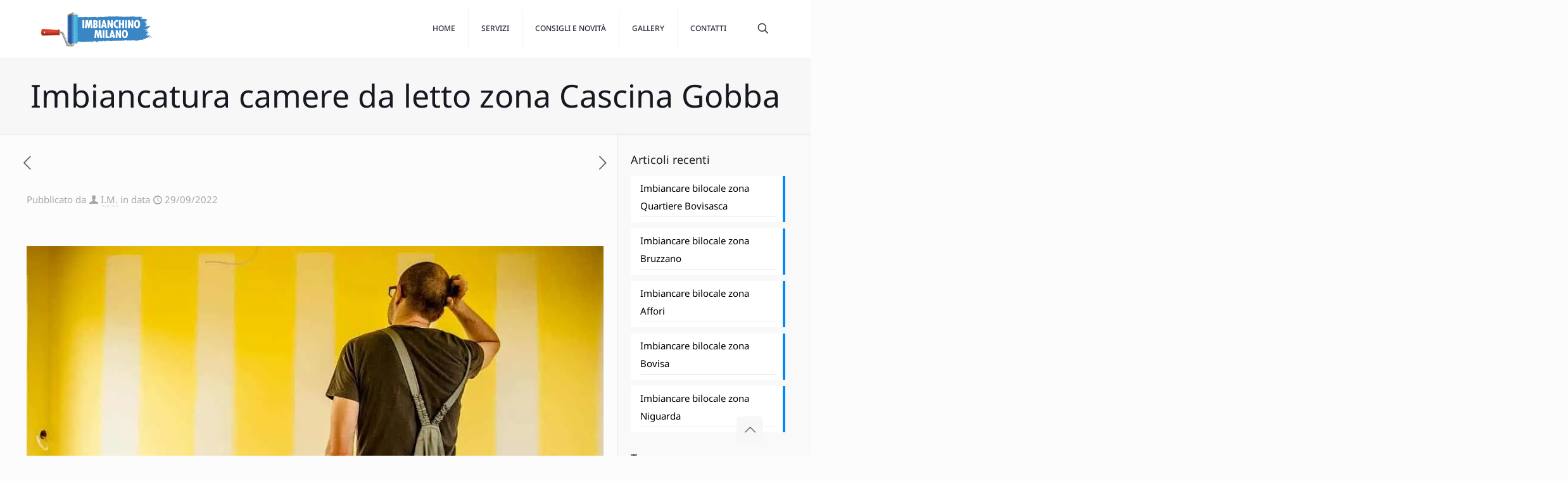

--- FILE ---
content_type: text/html; charset=UTF-8
request_url: https://www.imbianchinoamilano.net/imbiancatura-camere-da-letto-zona-cascina-gobba/
body_size: 47252
content:
<!DOCTYPE html>
<html lang="it-IT" class="no-js " >

<head>

<meta charset="UTF-8" />
<meta name='robots' content='index, follow, max-image-preview:large, max-snippet:-1, max-video-preview:-1' />
	<style>img:is([sizes="auto" i], [sizes^="auto," i]) { contain-intrinsic-size: 3000px 1500px }</style>
	<link rel='preconnect' href='https://spcdn.shortpixel.ai' >
<link rel='preconnect' href='https://cdn.trustindex.io' >
<link rel='dns-prefetch' href='//www.google-analytics.com'>
<link rel='dns-prefetch' href='//www.googletagmanager.com'>

<!-- Google Tag Manager -->
<script type="pmdelayedscript" data-cfasync="false" data-no-optimize="1" data-no-defer="1" data-no-minify="1">(function(w,d,s,l,i){w[l]=w[l]||[];w[l].push({'gtm.start':
new Date().getTime(),event:'gtm.js'});var f=d.getElementsByTagName(s)[0],
j=d.createElement(s),dl=l!='dataLayer'?'&l='+l:'';j.async=true;j.src=
'https://www.googletagmanager.com/gtm.js?id='+i+dl;f.parentNode.insertBefore(j,f);
})(window,document,'script','dataLayer','GTM-5B3N9CDQ');</script>
<!-- End Google Tag Manager --><meta name="format-detection" content="telephone=no">
<meta name="viewport" content="width=device-width, initial-scale=1, maximum-scale=1" />
<meta name="theme-color" content="#ffffff" media="(prefers-color-scheme: light)">
<meta name="theme-color" content="#ffffff" media="(prefers-color-scheme: dark)">

	<!-- This site is optimized with the Yoast SEO plugin v25.8 - https://yoast.com/wordpress/plugins/seo/ -->
	<title>Imbiancatura camere da letto zona Cascina Gobba</title><link rel="preload" href="https://www.imbianchinoamilano.net/wp-content/uploads/2020/06/Imbianchino-Milano-e1591028344742.webp" as="image" fetchpriority="high" /><link rel="preload" href="https://www.imbianchinoamilano.net/wp-content/uploads/2020/06/imbiancatura-camere-da-letto-Milano.jpg" as="image" imagesrcset="https://www.imbianchinoamilano.net/wp-content/uploads/2020/06/imbiancatura-camere-da-letto-Milano.jpg 960w, https://www.imbianchinoamilano.net/wp-content/uploads/2020/06/imbiancatura-camere-da-letto-Milano-300x205.jpg 300w, https://www.imbianchinoamilano.net/wp-content/uploads/2020/06/imbiancatura-camere-da-letto-Milano-768x524.jpg 768w, https://www.imbianchinoamilano.net/wp-content/uploads/2020/06/imbiancatura-camere-da-letto-Milano-214x146.jpg 214w, https://www.imbianchinoamilano.net/wp-content/uploads/2020/06/imbiancatura-camere-da-letto-Milano-50x34.jpg 50w, https://www.imbianchinoamilano.net/wp-content/uploads/2020/06/imbiancatura-camere-da-letto-Milano-110x75.jpg 110w" imagesizes="(max-width:767px) 150px, 150px" fetchpriority="high" /><link rel="preload" href="https://www.imbianchinoamilano.net/wp-content/uploads/2020/06/imbiancatura-camere-da-letto-Milano-impresa-edile.jpg" as="image" imagesrcset="https://www.imbianchinoamilano.net/wp-content/uploads/2020/06/imbiancatura-camere-da-letto-Milano-impresa-edile.jpg 960w, https://www.imbianchinoamilano.net/wp-content/uploads/2020/06/imbiancatura-camere-da-letto-Milano-impresa-edile-300x200.jpg 300w, https://www.imbianchinoamilano.net/wp-content/uploads/2020/06/imbiancatura-camere-da-letto-Milano-impresa-edile-768x512.jpg 768w, https://www.imbianchinoamilano.net/wp-content/uploads/2020/06/imbiancatura-camere-da-letto-Milano-impresa-edile-219x146.jpg 219w, https://www.imbianchinoamilano.net/wp-content/uploads/2020/06/imbiancatura-camere-da-letto-Milano-impresa-edile-50x33.jpg 50w, https://www.imbianchinoamilano.net/wp-content/uploads/2020/06/imbiancatura-camere-da-letto-Milano-impresa-edile-113x75.jpg 113w" imagesizes="(max-width:767px) 480px, (max-width:960px) 100vw, 960px" fetchpriority="high" /><style id="perfmatters-used-css">@keyframes spin{from{transform:rotate(0deg);}to{transform:rotate(360deg);}}@keyframes blink{from{opacity:0;}50%{opacity:1;}to{opacity:0;}}a,abbr,acronym,address,applet,article,aside,audio,b,blockquote,body,canvas,caption,center,cite,code,del,details,dfn,div,em,embed,fieldset,figcaption,figure,footer,form,h1,h2,h3,h4,h5,h6,header,hgroup,html,i,iframe,img,ins,kbd,label,legend,li,mark,menu,nav,object,ol,output,p,pre,q,ruby,s,samp,section,span,strike,strong,summary,table,tbody,td,tfoot,th,thead,time,tr,tt,u,ul,var,video{margin:0;padding:0;border:0;font-size:100%;font:inherit;vertical-align:baseline;}article,aside,details,figcaption,figure,footer,header,hgroup,menu,nav,section{display:block;}body{line-height:1;}ol,ul{list-style:none;}body{--mfn-column-gap-top:0;--mfn-column-gap-bottom:40px;--mfn-column-gap-left:12px;--mfn-column-gap-right:12px;--mfn-article-box-decoration:#0089f7;--mfn-before-after-slider:#fff;--mfn-before-after-label:rgba(0,0,0,.25);--mfn-before-after-label-color:#fff;--mfn-blog-slider-date-bg:#f8f8f8;--mfn-blog-date-bg:#f8f8f8;--mfn-slider-arrow-size:40px;--mfn-contactbox-line:hsla(0,0%,100%,.2);--mfn-infobox-line:hsla(0,0%,100%,.2);--mfn-faq-line:rgba(0,0,0,.1);--mfn-clients-tiles:rgba(0,0,0,.08);--mfn-clients-tiles-hover:#0089f7;--mfn-offer-thumbs-nav:#0089f7;--mfn-timeline-date-bg:#f8f8f8;--mfn-sliding-box-bg:#0089f7;--mfn-tabs-border-width:1px;--mfn-tabs-border-color:rgba(0,0,0,.08);--mfn-shape-divider:#000;--mfn-icon-box-icon:#0089f7;--mfn-popup-tmpl-offset:30px;--mfn-exitbutton-font-size:16px;--mfn-exitbutton-size:30px;--mfn-exitbutton-item-size:16px;--mfn-exitbutton-offset-horizontal:0px;--mfn-wpml-arrow-size:10px;--mfn-sidemenu-always-visible-offset:400px;--mfn-button-font-family:inherit;--mfn-button-font-size:inherit;--mfn-button-font-weight:inherit;--mfn-button-font-style:inherit;--mfn-button-letter-spacing:inherit;--mfn-button-gap:10px;--mfn-button-padding:10px 20px;--mfn-button-border-width:0px;--mfn-button-border-style:solid;--mfn-button-border-radius:3px;--mfn-button-transition:.2s;--mfn-button-color:#626262;--mfn-button-color-hover:#626262;--mfn-button-icon-color:#626262;--mfn-button-icon-color-hover:#626262;--mfn-button-bg:#dbdddf;--mfn-button-bg-hover:#d3d3d3;--mfn-button-border-color:transparent;--mfn-button-border-color-hover:transparent;--mfn-button-box-shadow:unset;--mfn-button-theme-color:#fff;--mfn-button-theme-color-hover:#fff;--mfn-button-theme-icon-color:#0095eb;--mfn-button-theme-icon-color-hover:#007cc3;--mfn-button-theme-bg:#0095eb;--mfn-button-theme-bg-hover:#007cc3;--mfn-button-theme-border-color:transparent;--mfn-button-theme-border-color-hover:transparent;--mfn-button-theme-box-shadow:unset;--mfn-button-shop-color:#fff;--mfn-button-shop-color-hover:#fff;--mfn-button-shop-icon-color:#0095eb;--mfn-button-shop-icon-color-hover:#007cc3;--mfn-button-shop-bg:#161922;--mfn-button-shop-bg-hover:#030304;--mfn-button-shop-border-color:transparent;--mfn-button-shop-border-color-hover:transparent;--mfn-button-shop-box-shadow:unset;--mfn-button-action-color:#626262;--mfn-button-action-color-hover:#626262;--mfn-button-action-icon-color:#626262;--mfn-button-action-icon-color-hover:#626262;--mfn-button-action-bg:#dbdddf;--mfn-button-action-bg-hover:#d3d3d3;--mfn-button-action-border-color:transparent;--mfn-button-action-border-color-hover:transparent;--mfn-button-action-box-shadow:unset;}img:not([src$=".svg"]){max-width:100%;height:auto;}html{height:100%;}body{-webkit-font-smoothing:antialiased;-webkit-text-size-adjust:100%;}*,:after,:before{box-sizing:inherit;-webkit-font-smoothing:antialiased;}h1,h2,h3,h4,h5,h6{margin-bottom:15px;}h1 a,h2 a,h3 a,h4 a,h5 a,h6 a{font-weight:inherit;}h1 a:hover,h2 a:hover,h3 a:hover,h4 a:hover,h5 a:hover,h6 a:hover{text-decoration:none;}p{margin:0 0 15px;}em,i{font-style:italic;}b,dt,strong{font-weight:700;}a,a:focus,a:visited{text-decoration:none;outline:0;}a:hover{text-decoration:underline;}p a,p a:visited{line-height:inherit;}.content_wrapper img,img.scale-with-grid{max-width:100%;height:auto;}iframe{max-width:100%;}button::-moz-focus-inner,input::-moz-focus-inner{border:0;padding:0;}.button,.wc-block-components-button:not(.is-link),.woocommerce a.added_to_cart,.wp-block-button__link,button,input[type=button],input[type=reset],input[type=submit]{display:inline-flex;align-items:center;justify-content:center;gap:var(--mfn-button-gap);position:relative;box-sizing:border-box;font-family:var(--mfn-button-font-family);font-size:var(--mfn-button-font-size);font-weight:var(--mfn-button-font-weight);font-style:var(--mfn-button-font-style);letter-spacing:var(--mfn-button-letter-spacing);line-height:1.2;padding:var(--mfn-button-padding);border-width:var(--mfn-button-border-width);border-style:var(--mfn-button-border-style);border-radius:var(--mfn-button-border-radius);outline:unset;text-decoration:none;cursor:pointer;overflow:hidden;transition:color var(--mfn-button-transition) ease-in-out,background-color var(--mfn-button-transition) ease-in-out,border-color var(--mfn-button-transition) ease-in-out;}.button:hover,.button[aria-expanded=true],.wc-block-components-button:not(.is-link):hover,.wc-block-components-button:not(.is-link)[aria-expanded=true],.woocommerce a.added_to_cart:hover,.woocommerce a.added_to_cart[aria-expanded=true],.wp-block-button__link:hover,.wp-block-button__link[aria-expanded=true],button:hover,button[aria-expanded=true],input[type=button]:hover,input[type=button][aria-expanded=true],input[type=reset]:hover,input[type=reset][aria-expanded=true],input[type=submit]:hover,input[type=submit][aria-expanded=true]{text-decoration:none;}.button.disabled,.button:disabled,.button[aria-disabled=true],.wc-block-components-button:not(.is-link).disabled,.wc-block-components-button:not(.is-link):disabled,.wc-block-components-button:not(.is-link)[aria-disabled=true],.woocommerce a.added_to_cart.disabled,.woocommerce a.added_to_cart:disabled,.woocommerce a.added_to_cart[aria-disabled=true],.wp-block-button__link.disabled,.wp-block-button__link:disabled,.wp-block-button__link[aria-disabled=true],button.disabled,button:disabled,button[aria-disabled=true],input[type=button].disabled,input[type=button]:disabled,input[type=button][aria-disabled=true],input[type=reset].disabled,input[type=reset]:disabled,input[type=reset][aria-disabled=true],input[type=submit].disabled,input[type=submit]:disabled,input[type=submit][aria-disabled=true]{cursor:not-allowed;opacity:.3;}@keyframes loading-spin{0%{transform:rotate(0deg);}to{transform:rotate(1turn);}}.button i,.wc-block-components-button:not(.is-link) i,.woocommerce a.added_to_cart i,.wp-block-button__link i,button i,input[type=button] i,input[type=reset] i,input[type=submit] i{transition:all var(--mfn-button-transition) ease-in-out;}.button-animation-slide .button,.button-animation-slide .wc-block-components-button:not(.is-link),.button-animation-slide .woocommerce a.added_to_cart,.button-animation-slide .wp-block-button__link{transform-style:preserve-3d;}.button-animation-slide .button:before,.button-animation-slide .wc-block-components-button:not(.is-link):before,.button-animation-slide .woocommerce a.added_to_cart:before,.button-animation-slide .wp-block-button__link:before{content:"";display:block;position:absolute;z-index:-1;background-color:inherit;transition:all var(--mfn-button-transition) ease-in-out;}.button-animation-slide-right .button:before,.button-animation-slide-right .wc-block-components-button:not(.is-link):before,.button-animation-slide-right .woocommerce a.added_to_cart:before,.button-animation-slide-right .wp-block-button__link:before{left:0;top:0;width:0;height:100%;}.button-animation-slide-right .button:hover:before,.button-animation-slide-right .button[aria-expanded=true]:before,.button-animation-slide-right .wc-block-components-button:not(.is-link):hover:before,.button-animation-slide-right .wc-block-components-button:not(.is-link)[aria-expanded=true]:before,.button-animation-slide-right .woocommerce a.added_to_cart:hover:before,.button-animation-slide-right .woocommerce a.added_to_cart[aria-expanded=true]:before,.button-animation-slide-right .wp-block-button__link:hover:before,.button-animation-slide-right .wp-block-button__link[aria-expanded=true]:before{width:100%;}.button,.widget a.button,.wp-block-button__link,button,input[type=button],input[type=reset]{background-color:var(--mfn-button-bg);border-color:var(--mfn-button-border-color);color:var(--mfn-button-color);box-shadow:var(--mfn-button-box-shadow);}.button i,.widget a.button i,.wp-block-button__link i,button i,input[type=button] i,input[type=reset] i{color:var(--mfn-button-icon-color);}.button:hover,.widget a.button:hover,.wp-block-button__link:hover,button:hover,input[type=button]:hover,input[type=reset]:hover{background-color:var(--mfn-button-bg-hover);border-color:var(--mfn-button-border-color-hover);color:var(--mfn-button-color-hover);}.button:hover i,.widget a.button:hover i,.wp-block-button__link:hover i,button:hover i,input[type=button]:hover i,input[type=reset]:hover i{color:var(--mfn-button-icon-color-hover);}.button-animation-slide .button:hover,.button-animation-slide .widget a.button:hover,.button-animation-slide .wp-block-button__link:hover,.button-animation-slide button:hover{background-color:var(--mfn-button-bg);}.button-animation-slide .button:before,.button-animation-slide .widget a.button:before,.button-animation-slide .wp-block-button__link:before,.button-animation-slide button:before{background-color:var(--mfn-button-bg-hover);}.button_theme,input[type=submit]{background-color:var(--mfn-button-theme-bg);border-color:var(--mfn-button-theme-border-color);color:var(--mfn-button-theme-color);box-shadow:var(--mfn-button-theme-box-shadow);}.button_theme i,input[type=submit] i{color:var(--mfn-button-theme-icon-color);}.button_theme:hover,input[type=submit]:hover{background-color:var(--mfn-button-theme-bg-hover);border-color:var(--mfn-button-theme-border-color-hover);color:var(--mfn-button-theme-color-hover);}.button_theme:hover i,input[type=submit]:hover i{color:var(--mfn-button-theme-icon-color-hover);}@font-face{font-family:mfn-icons;src:url('https://spcdn.shortpixel.ai/spio/ret_img,q_cdnize,to_webp,s_webp/www.imbianchinoamilano.net/wp-content/themes/betheme/css/../fonts/mfn/icons.eot?3522148');src:url('https://spcdn.shortpixel.ai/spio/ret_img,q_cdnize,to_webp,s_webp/www.imbianchinoamilano.net/wp-content/themes/betheme/css/../fonts/mfn/icons.eot?3522148#iefix') format("embedded-opentype"),url('https://spcdn.shortpixel.ai/spio/ret_img,q_cdnize,to_webp,s_webp/www.imbianchinoamilano.net/wp-content/themes/betheme/css/../fonts/mfn/icons.woff2?3522148') format("woff2"),url('https://spcdn.shortpixel.ai/spio/ret_img,q_cdnize,to_webp,s_webp/www.imbianchinoamilano.net/wp-content/themes/betheme/css/../fonts/mfn/icons.woff?3522148') format("woff"),url('https://spcdn.shortpixel.ai/spio/ret_img,q_cdnize,to_webp,s_webp/www.imbianchinoamilano.net/wp-content/themes/betheme/css/../fonts/mfn/icons.ttf?3522148') format("truetype"),url('https://spcdn.shortpixel.ai/spio/ret_img,q_cdnize,to_webp,s_webp/www.imbianchinoamilano.net/wp-content/themes/betheme/css/../fonts/mfn/icons.svg?3522148#mfn-icons') format("svg");font-weight:400;font-style:normal;font-display:swap;}[class*=" icon-"]:before,[class^=icon-]:before{font-family:mfn-icons;font-style:normal;font-weight:400;speak:never;display:inline-block;text-decoration:inherit;width:1em;text-align:center;font-variant:normal;text-transform:none;line-height:1em;-webkit-font-smoothing:antialiased;-moz-osx-font-smoothing:grayscale;}.icon-clock:before{content:"";}.icon-heart-empty-fa:before{content:"";}.icon-heart-fa:before{content:"";}.icon-layout:before{content:"";}.icon-left-open-big:before{content:"";}.icon-mail-line:before{content:"";}.icon-map:before{content:"";}.icon-right-open-big:before{content:"";}.icon-up-open-big:before{content:"";}.icon-user:before{content:"";}.icon-menu-fine:before{content:"";}.icon-search-fine:before{content:"";}.icon-cancel-fine:before{content:"";}.icon-x-twitter:before{content:"";}.icon-instagram:before{content:"";}.icon-twitter:before{content:"";}.icon-facebook:before{content:"";}.icon-facebook-squared:before{content:"";}.icon-pinterest:before{content:"";}.icon-linkedin:before{content:"";}button::-moz-focus-inner{padding:0;border:0;}body{min-width:960px;}#Wrapper,body.admin-bar{position:relative;}#Wrapper{max-width:1240px;margin:0 auto;}.layout-full-width{padding:0;}.layout-full-width #Wrapper{max-width:100% !important;width:100% !important;margin:0 !important;}#Content{width:100%;padding-top:30px;z-index:0;position:relative;}#Content.no-padding,.template-slider #Content,.with_aside #Content{padding-top:0;}.with_aside .sections_group{padding-top:30px;}.section{position:relative;box-sizing:border-box;}.container,.section_wrapper{max-width:1220px;height:100%;margin:0 auto;position:relative;}.container:after,.section_wrapper:after{clear:both;content:" ";display:block;height:0;visibility:hidden;width:100%;}.column,.columns{float:left;margin:0;}.the_content_wrapper{margin:0 1%;width:98%;}.has_content .the_content_wrapper{margin-bottom:15px;}.sidebar,.widget-area{box-sizing:border-box;}.mcb-column,.mcb-wrap,.section{background-position:0 0;background-repeat:no-repeat;}.four.columns,.one-fourth.column{width:25%;}.one-third.column{width:33.333%;}.one.column{width:100%;}.mcb-column-inner{position:relative;margin:var(--mfn-column-gap-top) var(--mfn-column-gap-right) var(--mfn-column-gap-bottom) var(--mfn-column-gap-left);}.with_aside .content_wrapper{max-width:1240px;margin:0 auto;}.with_aside .sections_group{width:75%;float:left;}.with_aside #Content .section_wrapper{max-width:98%;max-width:calc(100% - 20px);}.with_aside .four.columns{float:right;margin:0;}.container:after{clear:both;}.clearfix:after,.clearfix:before,.container:after{content:" ";display:block;height:0;visibility:hidden;}.clearfix:after,.clearfix:before{overflow:hidden;width:0;}.clear,.clearfix:after{clear:both;}.section[data-parallax="3d"]>.section_wrapper{flex-grow:1;width:100%;}.page-pager .mcb-column-inner,.post-pager .mcb-column-inner{margin-bottom:0 !important;}#Content .fixed-nav,.mfn-header-tmpl-burger-sidebar-opened .fixed-nav,.pager-single a span:after{display:none;}.fixed-nav{position:fixed;bottom:40px;height:80px;z-index:90;}.fixed-nav.fixed-nav-prev{left:0;}.fixed-nav.fixed-nav-next{right:0;}.fixed-nav .arrow{display:block;width:35px;font-size:15px;color:#fff;line-height:80px;text-align:center;}.fixed-nav .arrow,.fixed-nav .photo{height:80px;position:relative;z-index:92;}.fixed-nav .photo{width:80px;overflow:hidden;line-height:0;background-color:#eee;}.fixed-nav .desc{width:190px;padding:6px 15px;min-height:68px;background:#fff;z-index:91;}.fixed-nav .desc h6{margin-bottom:0;}.fixed-nav .desc i{display:inline-block;margin-right:2px;}.fixed-nav .desc i:before{margin-left:0;}.fixed-nav .desc .date{display:inline-block;width:100%;padding-top:3px;border-top-width:1px;border-top-style:solid;}.fixed-nav-prev .arrow,.fixed-nav-prev .desc,.fixed-nav-prev .photo{float:left;}.fixed-nav-prev .desc{margin-left:-335px;}.fixed-nav-prev:focus .desc,.fixed-nav-prev:hover .desc{margin-left:0;}.fixed-nav-next .arrow,.fixed-nav-next .desc,.fixed-nav-next .photo{float:right;}.fixed-nav-next .desc{margin-right:-335px;}.fixed-nav-next:focus .desc,.fixed-nav-next:hover .desc{margin-right:0;}.fixed-nav .desc,.fixed-nav .photo{transition:all .3s ease-in-out;}@media only screen and (max-width:1430px){.fixed-nav-prev .photo{position:static;margin-left:-115px;}.fixed-nav-prev:focus .photo,.fixed-nav-prev:hover .photo{margin-left:0;}.fixed-nav-next .photo{position:static;margin-right:-115px;}.fixed-nav-next:focus .photo,.fixed-nav-next:hover .photo{margin-right:0;}}#Header_wrapper{position:relative;}body:not(.template-slider) #Header_wrapper{background-repeat:no-repeat;background-position:top;}#Header{position:relative;}body:not(.template-slider) #Header{min-height:250px;}#Header .container{padding-left:var(--mfn-column-gap-left);padding-right:var(--mfn-column-gap-right);box-sizing:border-box;}#Top_bar{position:absolute;left:0;top:61px;width:100%;border-bottom:1px solid transparent;z-index:30;}#Top_bar .column{display:flex;margin-bottom:0;}#Top_bar .top_bar_left{position:relative;float:left;width:100%;}#Top_bar .logo{float:left;margin:0 30px 0 20px;}#Top_bar .logo h1{margin:0;}#Top_bar .logo:not(.text-logo) h1{line-height:0;font-size:0;margin:0;}#Top_bar #logo{display:block;height:60px;line-height:60px;padding:15px 0;box-sizing:content-box;}#Top_bar #logo:hover{text-decoration:none;}#Top_bar #logo img{vertical-align:middle;max-height:100%;}#Top_bar #logo img.logo-mobile,#Top_bar #logo img.logo-mobile-sticky,#Top_bar #logo img.logo-sticky{display:none;}#Top_bar #logo img[height]{width:auto;max-height:100% !important;}#Top_bar .menu_wrapper{float:left;z-index:201;}#Top_bar .secondary_menu_wrapper{display:none;}#Top_bar a.responsive-menu-toggle{display:none;position:absolute;right:15px;top:50%;margin-top:-17px;width:34px;height:34px;text-align:center;border-radius:3px;z-index:200;}#Top_bar a.responsive-menu-toggle i{font-size:22px;line-height:34px;}#Top_bar a.responsive-menu-toggle span{float:right;padding:10px 5px;line-height:14px;}#Top_bar .search_wrapper{position:absolute;left:50%;transform:translateX(-50%);top:calc(100% + 40px);display:none;z-index:205;width:100%;width:600px;box-sizing:border-box;max-width:80%;overflow:hidden;}#Top_bar .search_wrapper>form,.column_livesearch .mfn-live-search-wrapper>form{position:relative;}#Top_bar .search_wrapper input[type=text],.column_livesearch .mfn-live-search-wrapper input[type=text]{width:100%;margin:0;box-sizing:border-box;-webkit-box-shadow:0 0 0;box-shadow:0 0 0;padding:22px 30px 22px 60px;background:none;border-width:0;font-size:15px;color:rgba(0,0,0,.8);}#Top_bar .search_wrapper input[type=text]:focus,.column_livesearch .mfn-live-search-wrapper input[type=text]:focus{background-color:transparent !important;}#Top_bar .search_wrapper .icon_close,#Top_bar .search_wrapper .icon_search,.column_livesearch .mfn-live-search-wrapper .icon_search{position:absolute;top:50%;transform:translateY(-50%);}#Top_bar .search_wrapper .icon_search,.column_livesearch .mfn-live-search-wrapper .icon_search{left:15px;}#Top_bar .search_wrapper .icon_close{right:10px;}#Top_bar .search_wrapper,#Top_bar .top_bar_right .mfn-live-search-box,.column_livesearch .mfn-live-search-box,.column_livesearch .mfn-live-search-wrapper{background-color:#fff;box-shadow:0 10px 46px 0 rgba(1,7,39,.1);border-radius:4px;}#Top_bar .top_bar_right{float:right;position:relative;padding:0 20px;flex-shrink:0;}#Top_bar .top_bar_right .top_bar_right_wrapper{display:flex;align-items:center;height:100%;}#Top_bar .top_bar_right .top-bar-right-icon{display:flex;align-items:center;margin:0 5px;line-height:0;font-size:20px;text-decoration:none;}#Top_bar .top_bar_right .top_bar_right_wrapper>a:last-child{margin-right:0;}#Top_bar .top_bar_right .top-bar-right-icon svg{width:26px;}#Top_bar .top_bar_right .top-bar-right-icon svg .path{stroke:#444;}#Top_bar #menu{z-index:201;}#Top_bar .menu{z-index:202;}#Top_bar .menu>li{margin:0;z-index:203;display:block;float:left;}#Top_bar .menu>li:not(.mfn-megamenu-parent){position:relative;}#Top_bar .menu>li>a{display:block;line-height:60px;padding:15px 0;position:relative;}#Top_bar .menu>li>a:not(.menu-toggle):after{content:"";height:4px;width:100%;position:absolute;left:0;top:-4px;z-index:203;opacity:0;}#Top_bar .menu>li>a span:not(.description){display:block;line-height:60px;padding:0 20px;white-space:nowrap;border-right-width:1px;border-style:solid;}#Top_bar .menu>li>a span>span:not(.description){display:inline !important;padding:0 !important;}#Top_bar .menu>li:last-child>a span{border:0;}#Top_bar .menu>li>a:hover{text-decoration:none;}#Top_bar .menu li ul{position:absolute;left:0;top:100%;z-index:205;margin:0;display:none;background-image:url('https://spcdn.shortpixel.ai/spio/ret_img,q_cdnize,to_webp,s_webp/www.imbianchinoamilano.net/wp-content/themes/betheme/css/../images/box_shadow.png');background-repeat:repeat-x;background-position:0 0;}#Top_bar .menu li>ul{box-shadow:2px 2px 2px 0 rgba(0,0,0,.03);-webkit-box-shadow:2px 2px 2px 0 rgba(0,0,0,.03);}#Top_bar .menu li ul li{padding:0;width:200px;position:relative;font-weight:400;}#Top_bar .menu li ul li a{padding:10px 20px;display:block;border-bottom:1px solid rgba(0,0,0,.05);}#Top_bar .menu li ul li a span{display:inline-block;position:relative;}#Top_bar .menu>li ul li.hover>a,#Top_bar .menu>li ul li a:hover{text-decoration:none;background:rgba(0,0,0,.06);}#Top_bar .menu li ul li ul{position:absolute;left:200px;top:0;z-index:204;}#Top_bar .menu li ul li a{-webkit-transition:all .2s ease-in-out;-moz-transition:all .2s ease-in-out;-o-transition:all .2s ease-in-out;-ms-transition:all .2s ease-in-out;transition:all .2s ease-in-out;}.header-classic #Header .top_bar_left,.header-classic #Header .top_bar_right{background-color:transparent;}.header-classic #Top_bar{position:static;background-color:#fff;}.header-classic #Top_bar .top_bar_right:before{display:none;}#body_overlay{position:fixed;top:0;left:0;width:100%;height:120%;background:rgba(0,0,0,.6);z-index:9002;display:none;}body.mobile-side-slide{position:relative;overflow-x:visible;}#Side_slide{display:block;position:fixed;top:0;right:-250px;max-width:100%;width:250px;height:100%;overflow:auto;border-bottom-width:60px;border-bottom-style:solid;z-index:99999;z-index:100000;}#Side_slide .close-wrapper{height:60px;}#Side_slide .close-wrapper a.close{height:34px;width:34px;display:block;float:right;margin:13px 13px 0 0;}#Side_slide .close-wrapper a.close i{font-size:22px;line-height:34px;}#Side_slide .extras{padding:0 20px;}#Side_slide .extras .extras-wrapper{display:flex;align-items:center;flex-wrap:wrap;justify-content:center;margin-bottom:20px;}#Side_slide .extras .extras-wrapper a{display:flex;align-items:center;text-decoration:none;padding:5px;font-size:20px;}#Side_slide #menu{display:block !important;margin-bottom:20px;max-height:none !important;}#Side_slide #menu ul{width:100% !important;}#Side_slide #menu ul li{width:100%;position:relative;border-top:1px solid hsla(0,0%,100%,.03);}#Side_slide #menu>ul:last-child>li:last-child{border-bottom:1px solid hsla(0,0%,100%,.03);}#Side_slide #menu ul li a{display:block;padding:11px 5px 10px 20px;margin-right:50px;text-decoration:none;line-height:19px;}#Side_slide #menu ul li ul{display:none;background:hsla(0,0%,100%,.025);}#Side_slide #menu ul li ul li a{padding-left:35px;}#Side_slide #menu ul li ul li ul li a{padding-left:50px;}#Side_slide .lang-wrapper{margin-bottom:20px;text-align:center;display:none;}#Side_slide .lang-wrapper ul li{border-top:1px solid hsla(0,0%,100%,.03);}#Side_slide .lang-wrapper ul li:last-child{border-bottom:1px solid hsla(0,0%,100%,.03);}#Side_slide .lang-wrapper ul li a{display:block;padding:11px 20px 10px;text-decoration:none;line-height:19px;}#Side_slide .search-wrapper{margin-bottom:20px;position:relative;display:none;}#Side_slide .search-wrapper>form{position:relative;}#Side_slide .search-wrapper input.field{width:100%;background:none !important;border-width:1px 0;border-color:hsla(0,0%,100%,.05);line-height:20px;padding:10px 55px 10px 20px;box-sizing:border-box;box-shadow:0 0 0 0 transparent;}#Side_slide .search-wrapper a.submit{position:absolute;top:0;right:5px;font-size:20px;padding:10px;}#Side_slide .social{text-align:center;margin:0 20px 13px;}#Side_slide .social li{display:inline-block;margin:1px;}#Side_slide .social li a{display:block;padding:4px;text-decoration:none;font-size:15px;}#Side_slide{background-color:#191919;border-color:#191919;}#Side_slide,#Side_slide #menu ul li.submenu .menu-toggle,#Side_slide .search-wrapper input.field,#Side_slide a:not(.action_button){color:#a6a6a6;}#Side_slide #menu ul li.current-menu-ancestor>a,#Side_slide #menu ul li.current-menu-item>a,#Side_slide #menu ul li.current-menu-parent>a,#Side_slide #menu ul li.current-page-ancestor>a,#Side_slide #menu ul li.current-page-parent>a,#Side_slide #menu ul li.current_page_ancestor>a,#Side_slide #menu ul li.current_page_item>a,#Side_slide #menu ul li.hover>.menu-toggle,#Side_slide #menu ul li.hover>a,#Side_slide #menu ul li:hover>a,#Side_slide a.active,#Side_slide a:not(.action_button):hover{color:#fff;}#Subheader{background-color:rgba(0,0,0,.02);background-position:top;background-repeat:no-repeat;padding:30px 0;position:relative;}#Subheader .title{margin-bottom:0;width:70%;float:left;}#Subheader:after{content:"";height:3px;width:100%;display:block;position:absolute;left:0;bottom:-3px;z-index:1;box-shadow:inset 0 4px 3px -2px rgba(0,0,0,.06);}.subheader-both-center #Subheader .title{width:100%;text-align:center;}#Intro.parallax,.section[data-parallax="3d"]{overflow:hidden;display:flex;justify-content:center;}.post-meta{margin-bottom:8px;}.post-meta .author-date{float:left;}.post-meta .author-date a{border-bottom-width:1px;border-style:dotted;text-decoration:none !important;}.post-nav{padding:10px 15px 4px 130px;margin-bottom:20px;background-image:url('https://spcdn.shortpixel.ai/spio/ret_img,q_cdnize,to_webp,s_webp/www.imbianchinoamilano.net/wp-content/themes/betheme/css/../images/stripes/stripes_5_b.png');-webkit-box-sizing:border-box;-moz-box-sizing:border-box;box-sizing:border-box;overflow:hidden;}.no-share .post-nav,.share-simple .post-nav{padding-left:15px;padding-right:15px;}.post-nav.minimal.column{padding:0;background:none;position:relative;height:40px !important;}.post-nav.minimal a{position:absolute;top:0;opacity:.6;-webkit-transition:all .3s ease-in-out;transition:all .3s ease-in-out;}.post-nav.minimal a:hover{opacity:1;}.post-nav.minimal a.prev{left:0;}.post-nav.minimal a.next{right:0;}.post-nav.minimal a i{font-size:25px;line-height:30px;color:#626262;}.post-nav.minimal a svg{fill:#626262;}a.mfn-love.loved i:first-child,a.mfn-love:not(.loved) i:last-child{display:none;}.post-header{margin-bottom:20px;}.post-header .button-love{width:99px;float:left;text-align:center;}.post-header .button-love a.mfn-love{display:inline-block;position:relative;padding-left:28px;font-size:17px;margin-top:25px;}.no-title .post-header .button-love a.mfn-love{margin-top:0;}.post-header .button-love a.mfn-love i{position:absolute;left:0;top:0;font-size:18px;}.post-header .button-love a.mfn-love:hover{text-decoration:none;}.post-header .button-love a.mfn-love i:last-child{opacity:0;-webkit-transition:all .3s ease-in-out;-moz-transition:all .3s ease-in-out;-o-transition:all .3s ease-in-out;-ms-transition:all .3s ease-in-out;transition:all .3s ease-in-out;}.post-header .button-love a.loved.mfn-love i:last-child,.post-header .button-love a:hover.mfn-love i:last-child{opacity:1;}.post-header .title_wrapper{margin-left:99px;border-left-width:1px;border-style:solid;padding-left:30px;}.post-header .title_wrapper h1{font-size:35px;line-height:35px;}.single-photo-wrapper .image_frame{margin-left:120px;}.single-photo-wrapper .image_frame iframe{width:100%;}.no-share .single-photo-wrapper .image_frame,.share-simple .single-photo-wrapper .image_frame{margin-left:0;}.single-photo-wrapper.image{text-align:center;}.single-photo-wrapper.image .image_frame{margin-left:0;display:inline-block;}.section-post-header .single-photo-wrapper.image .image_frame{max-width:80%;max-width:calc(100% - 130px);}.no-share .section-post-header .single-photo-wrapper.image .image_frame,.share-simple .section-post-header .single-photo-wrapper.image .image_frame{max-width:100%;}.section-post-related .section-related-adjustment{border-top-width:1px;border-style:solid;padding-top:20px;}.section-post-related .post-related{position:relative;width:33.333%;}.section-post-related .col-3 .post-related{width:33.333%;}.section-post-related .col-2 .post-related:nth-child(odd),.section-post-related .col-3 .post-related:nth-child(3n+1),.section-post-related .col-4 .post-related:nth-child(4n+1),.section-post-related .col-5 .post-related:nth-child(5n+1),.section-post-related .col-6 .post-related:nth-child(6n+1){clear:both;}.section-post-related .post-related .image_frame{margin-left:30px;margin-bottom:15px;}.section-post-related .post-related .date_label{position:absolute;left:0;top:30px;z-index:20;}.section-post-related .post-related hr{margin-left:30px;width:40%;}.section-post-related .post-related a.button{margin-left:30px;margin-bottom:0;}.section-post-related .post-related .image_frame iframe{width:100%;}.section-post-related .simple .post-related .image_frame{margin-left:0;}.section-post-related .simple .post-related .date_label{margin-bottom:5px;position:static;padding:0;background-color:transparent;background-image:none;}.section-post-related .simple .post-related .date_label:after,.section-post-related .simple .post-related hr{display:none;}.section-post-related .simple .post-related a.button{margin-left:0;}.share-simple .post-header .title_wrapper{margin-left:0;padding-left:0;border-left-width:0;}.share-simple-wrapper{border-top:1px solid rgba(0,0,0,.08);padding:15px 0;text-align:left;}.share-simple-wrapper .share-label{margin-right:10px;}.share-simple-wrapper .icons{display:inline;}.share-simple-wrapper .icons a{padding:0 5px;color:#a8a8a8;}.share-simple-wrapper .icons .facebook:hover{color:#3b5998;}.share-simple-wrapper .icons .twitter:hover{color:#1da1f2;}.share-simple-wrapper .icons .linkedin:hover{color:#0077b5;}.share-simple-wrapper .icons .pinterest:hover{color:#bd081b;}.share-simple-wrapper .button-love{float:right;}.share-simple-wrapper .mfn-love{position:relative;display:inline-block;padding-left:24px;margin-left:5px;}.share-simple-wrapper .mfn-love i{position:absolute;left:0;top:0;font-size:16px;}.share-simple-wrapper .mfn-love:hover{text-decoration:none;}.share-simple-wrapper .mfn-love i:last-child{opacity:0;-webkit-transition:all .3s ease-in-out;-moz-transition:all .3s ease-in-out;-o-transition:all .3s ease-in-out;-ms-transition:all .3s ease-in-out;transition:all .3s ease-in-out;}.share-simple-wrapper .mfn-love.loved i:last-child,.share-simple-wrapper .mfn-love:hover i:last-child{opacity:1;}.mcb-sidebar{border-style:solid;padding:0 20px;position:relative;}.mcb-sidebar:before{content:"";display:block;position:absolute;top:0;width:1500px;height:100%;background:rgba(0,0,0,.01);visibility:visible;}.aside_right .mcb-sidebar{border-left-width:1px;}.aside_right .mcb-sidebar:before{left:0;}.mcb-sidebar.lines-hidden .widget:after{display:none;}.widget{margin:30px 0;position:relative;}.widget:last-child:after{display:none;}.widget:after{content:"";display:block;position:absolute;bottom:0;width:1500px;height:0;visibility:visible;border-width:1px 0 0;border-style:solid;}.widget:not(.widget_block)>h3{font-size:18px;line-height:22px;}.aside_right .widget:after{left:0;}.widget_recent_entries ul li{padding:5px 15px;background:#fff;position:relative;margin-bottom:10px;}.widget_recent_entries ul li a{display:block;text-decoration:none;position:relative;z-index:2;margin-bottom:3px;padding-bottom:3px;border-bottom-width:1px;border-style:solid;}.widget_recent_entries ul li:last-child{margin-bottom:0;}.widget_recent_entries ul li:after{content:"";display:block;position:absolute;right:0;top:0;width:4px;height:100%;}.widget_recent_entries ul li:hover:after{width:100%;}.widget_recent_entries ul li:hover .post-date,.widget_recent_entries ul li:hover a{color:#fff;}.widget_recent_entries ul li:hover .post-date,.widget_recent_entries ul li:hover:after,.widget_recent_entries ul li:hover a{-webkit-transition:all .3s ease-in-out;-moz-transition:all .3s ease-in-out;-o-transition:all .3s ease-in-out;transition:all .3s ease-in-out;}.widget_archive ul,.widget_nav_menu ul{list-style-type:square;padding:5px 10px 5px 30px;background:rgba(0,0,0,.03);}.widget_archive ul li,.widget_nav_menu ul li{position:relative;}.widget_archive ul li:after,.widget_nav_menu ul li:after{content:"";display:block;width:70px;border:solid rgba(0,0,0,.1);border-width:0 0 1px;position:absolute;left:-30px;bottom:0;}.widget_archive ul li:last-child:after,.widget_nav_menu ul li:last-child:after{display:none;}.widget_archive ul li a,.widget_nav_menu ul li a{display:block;padding:8px 0 9px 3px;}.widget_mfn_tag_cloud ul{margin-bottom:0;overflow:hidden;}.widget_mfn_tag_cloud ul li{padding:0;float:left;margin:0 5px 2px 0;}.widget_mfn_tag_cloud a{overflow:hidden;white-space:nowrap;display:inline-block;height:22px;font-size:12px;padding-right:8px;margin-right:1px;}.widget_mfn_tag_cloud a:hover{text-decoration:none;}.widget_mfn_tag_cloud a span{padding-left:8px;height:22px;line-height:22px;display:block;float:left;}#Footer{background-position:top;background-repeat:no-repeat;position:relative;}#Footer .widgets_wrapper{padding:15px 0;}#Footer .widgets_wrapper .mcb-column-inner{margin-bottom:0;}#Footer .widgets_wrapper .widget:after{display:none;}#Footer .footer_copy .one{margin-bottom:20px;padding-top:30px;min-height:33px;}#Footer .footer_copy .copyright{float:left;}#Footer .footer_copy .social{float:right;margin-right:20px;}#Footer .footer_copy .social li{display:inline-block;margin-right:6px;}#Footer .footer_copy .social li:last-child{margin-right:0;}#Footer .footer_copy .social li a{font-size:15px;line-height:15px;-webkit-transition:all .3s ease-in-out;-moz-transition:all .3s ease-in-out;-o-transition:all .3s ease-in-out;-ms-transition:all .3s ease-in-out;transition:all .3s ease-in-out;}.mfn-footer .footer_copy{border-top:1px solid hsla(0,0%,100%,.1);}.mfn-footer .footer_copy .social li a{color:hsla(0,0%,100%,.3);}.mfn-footer .footer_copy .social li a:hover{color:#fff;}.footer-copy-center #Footer .footer_copy{text-align:center;}.footer-copy-center #Footer .footer_copy .copyright{float:none;margin:0 0 10px;}.footer-copy-center #Footer .footer_copy #back_to_top{float:none;margin:-10px 0 10px;}.footer-copy-center #Footer .footer_copy .social,.footer-copy-center #Footer .footer_copy .social-menu{float:none;margin:0;}.footer_button{width:42px;height:42px;font-size:20px !important;padding:0;}#back_to_top{float:right;margin:-9px 0 0;}#back_to_top.sticky{position:fixed;right:75px;bottom:20px;z-index:9001;}#Footer .widget_recent_entries ul li{background:rgba(0,0,0,.1);}.dark,.dark .feature_list ul li a,.dark .icon_box a .desc,.dark .icon_box a:hover .desc,.dark .list_item a:not(.icon_bar),.dark .list_item a:not(.icon_bar):hover,.dark .widget_recent_entries ul li a,.dark ul.timeline_items{color:#fff !important;}.dark .column a:not(.button){color:hsla(0,0%,100%,.66);}.dark a.content_link .title,.dark h1,.dark h1 a,.dark h1 a:hover,.dark h2,.dark h2 a,.dark h2 a:hover,.dark h3,.dark h3 a,.dark h3 a:hover,.dark h4,.dark h4 a,.dark h4 a:hover,.dark h5,.dark h5 a,.dark h5 a:hover,.dark h6,.dark h6 a,.dark h6 a:hover{color:#fff;}.dark .article_box .desc_wrapper p,.dark .chart_box:before,.dark .comments,.dark .fixed-nav .desc h6,.dark .format-link .post-title .icon-link,.dark .how_it_works .image,.dark .icon_box.has_border:after,.dark .idea_box,.dark .list_item .circle,.dark .mcb-sidebar,.dark .opening_hours,.dark .opening_hours .opening_hours_wrapper li,.dark .portfolio_group.list .portfolio-item,.dark .portfolio_group .portfolio-item .desc .details-wrapper,.dark .post-footer .post-links,.dark .post-header .title_wrapper,.dark .pricing-box,.dark .promo_box.has_border:after,.dark .Recent_posts ul li .desc h6,.dark .section-post-related .section-related-adjustment,.dark .share_wrapper,.dark .team_list .bq_wrapper,.dark .widget:after,.dark .widget_recent_entries ul li a,.dark .woocommerce .product .related.products,.dark .woocommerce .product div.entry-summary h1.product_title:after,.dark .woocommerce .quantity input.qty,.dark .woocommerce .widget_best_sellers li,.dark .woocommerce .widget_featured_products li,.dark .woocommerce .widget_layered_nav li,.dark .woocommerce .widget_onsale li,.dark .woocommerce .widget_products li,.dark .woocommerce .widget_random_products li,.dark .woocommerce .widget_recent_products li,.dark .woocommerce .widget_recent_reviews li,.dark .woocommerce .widget_recently_viewed_products li,.dark .woocommerce .widget_shopping_cart ul.product_list_widget li,.dark .woocommerce .widget_top_rated_products li,.dark a.content_link,.dark a.icon_bar,.dark dl>dd,.dark dl>dt,.dark input[type=email],.dark input[type=password],.dark input[type=tel],.dark input[type=text],.dark select,.dark table td,.dark table th,.dark textarea{border-color:hsla(0,0%,100%,.08);}.dark #comments .commentlist>li .comment-author .says,.dark .article_box .desc_wrapper p,.dark .blockquote p.author span,.dark .button-love a .label,.dark .chart_box p,.dark .counter .desc_wrapper .title,.dark .fancy_heading .inside,.dark .fancy_heading_line .slogan,.dark .filters_buttons li.label,.dark .fixed-nav .desc .date,.dark .pager-single a,.dark .pager .pages a,.dark .post-footer,.dark .post-footer a span.label,.dark .post-meta,.dark .post-meta a,.dark .pricing-box .plan-header .price sup.period,.dark .pricing-box .plan-header p.subtitle,.dark .product_meta .posted_in,.dark .Recent_posts ul li a .desc .date,.dark .shipping-calculator-button:after,.dark .shop-filters .woocommerce-result-count,.dark .shop_slider .shop_slider_ul .item_wrapper .price del,.dark .team .desc_wrapper p.subtitle,.dark .testimonials_slider .testimonials_slider_ul li .author span,.dark .testimonials_slider .testimonials_slider_ul li .author span a,.dark .tp_recent_tweets .twitter_time,.dark .widget_price_filter .price_label,.dark .widget_recent_entries ul li .post-date,.dark .widget_shopping_cart ul.product_list_widget li dl,.dark .woocommerce .shop_table .product-name .variation>dd,.dark .woocommerce ul.product_list_widget li .quantity{color:#dedede;}.dark hr{background-color:hsla(0,0%,100%,.08);color:hsla(0,0%,100%,.08);}.dark .column_column ol,.dark .column_column ul,.dark .list_item.lists_2 .list_icon i,.dark .the_content_wrapper ol,.dark .the_content_wrapper ul{color:#fff;}.tooltip{display:inline;position:relative;cursor:help;border-bottom-width:1px;border-style:dotted;}.tooltip.tooltip-img.hover .tooltip-content,.tooltip.tooltip-img:hover .tooltip-content,.tooltip:focus:before,.tooltip:hover:before{opacity:1;transform:translate(-50%,-10px);}.tooltip:focus:after,.tooltip:hover:after{opacity:1;transform:translate(-50%,-10px) rotate(45deg);}.tooltip.tooltip-img .tooltip-content,.tooltip:before{content:attr(data-tooltip);text-align:center;text-indent:0;padding:6px 12px;font-size:12px;line-height:20px;transform:translate(-50%);border-radius:3px;}.tooltip.tooltip-img .tooltip-content,.tooltip:after,.tooltip:before{position:absolute;z-index:98;bottom:100%;left:50%;opacity:0;pointer-events:none;}.tooltip:after{display:block;content:"";width:10px;height:10px;border-radius:2px;margin-bottom:-4px;transform:translate(-50%) rotate(45deg);}.tooltip:before{max-width:250px;width:100%;width:max-content;}.tooltip[data-position=bottom].tooltip-img .tooltip-content,.tooltip[data-position=bottom]:before{transform:translate(-50%);top:100%;bottom:auto;}.tooltip[data-position=bottom].tooltip.tooltip-img.hover .tooltip-content,.tooltip[data-position=bottom].tooltip.tooltip-img:hover .tooltip-content,.tooltip[data-position=bottom]:focus:before,.tooltip[data-position=bottom]:hover:before{opacity:1;transform:translate(-50%,10px);}.tooltip[data-position=bottom]:after{transform:translate(-50%) rotate(45deg);top:100%;bottom:auto;}.tooltip[data-position=bottom]:focus:after,.tooltip[data-position=bottom]:hover:after{transform:translate(-50%,10px) rotate(45deg);margin-top:-4px;}.tooltip[data-position=left].tooltip-img .tooltip-content,.tooltip[data-position=left]:before{transform:translateY(-50%);left:auto;bottom:auto;right:100%;top:50%;}.tooltip[data-position=left].tooltip.tooltip-img.hover .tooltip-content,.tooltip[data-position=left].tooltip.tooltip-img:hover .tooltip-content,.tooltip[data-position=left]:focus:before,.tooltip[data-position=left]:hover:before{transform:translate(-10px,-50%);}.tooltip[data-position=left]:after{transform:translate(5px,-5px) rotate(45deg);left:auto;bottom:auto;right:100%;top:50%;}.tooltip[data-position=left]:focus:after,.tooltip[data-position=left]:hover:after{transform:translate(-60%,-5px) rotate(45deg);}.tooltip[data-position=right].tooltip-img .tooltip-content,.tooltip[data-position=right]:before{transform:translateY(-50%);left:100%;bottom:auto;right:auto;top:50%;}.tooltip[data-position=right].tooltip.tooltip-img.hover .tooltip-content,.tooltip[data-position=right].tooltip.tooltip-img:hover .tooltip-content,.tooltip[data-position=right]:focus:before,.tooltip[data-position=right]:hover:before{transform:translate(10px,-50%);}.tooltip[data-position=right]:after{transform:translate(-5px,-5px) rotate(45deg);left:100%;bottom:auto;right:auto;top:50%;}.tooltip[data-position=right]:focus:after,.tooltip[data-position=right]:hover:after{transform:translate(60%,-5px) rotate(45deg);}.tooltip.tooltip-img .tooltip-content,.tooltip:after,.tooltip:before{transition:transform .2s ease-out;}.image_frame,.wp-caption{display:block;overflow:hidden;margin:0;border-style:solid;border-width:0;max-width:100%;line-height:0;box-sizing:border-box;}.image_frame .image_wrapper,.wp-caption img{box-sizing:border-box;}.image_frame a,.wp-caption a{display:block;-webkit-tap-highlight-color:transparent;}.the_content_wrapper .image_frame,.the_content_wrapper .wp-caption{margin-bottom:20px;}.image_frame .image_wrapper{position:relative;overflow:hidden;}.image_frame .image_wrapper .mask{position:absolute;left:0;width:100%;height:100%;z-index:2;}.image_frame .image_wrapper img:not(.ls-l){position:relative;top:0;-webkit-transform:scale(1);-moz-transform:scale(1);-o-transform:scale(1);transform:scale(1);}.image_frame.hover .image_wrapper img,.image_frame:focus .image_wrapper img,.image_frame:hover .image_wrapper img{top:-15px;}.image_frame .image_wrapper .mask:after{content:"";display:block;position:absolute;left:0;width:100%;height:100%;z-index:3;opacity:0;}.image_frame.hover .image_wrapper .mask:after,.image_frame:focus .image_wrapper .mask:after,.image_frame:hover .image_wrapper .mask:after{opacity:1;}.image_frame .image_wrapper .image_links{display:flex;width:100%;height:60px;position:absolute;left:0;bottom:-60px;z-index:4;overflow:hidden;}.image_frame.hover .image_wrapper .image_links,.image_frame:focus .image_wrapper .image_links,.image_frame:hover .image_wrapper .image_links{bottom:0;}.image_frame .image_wrapper .image_links a{display:flex;justify-content:center;align-items:center;flex:1;position:relative;width:100%;border-style:solid;border-color:transparent;}.image_frame .image_wrapper .image_links a:not(:last-child){border-right-width:1px;}.image_frame .image_wrapper .image_links a svg{width:32px;}@keyframes spin{to{-webkit-transform:rotate(1turn);transform:rotate(1turn);}}.image_frame .image_wrapper .image_links,.image_frame .image_wrapper .mask:after,.image_frame .image_wrapper img{-webkit-transition:all .3s ease-in-out;transition:all .3s ease-in-out;}.image_frame .image_wrapper .image_links a{-webkit-transition:all .1s ease-in-out;transition:all .1s ease-in-out;}@keyframes if-overlay-animation{0%{opacity:0;}to{opacity:1;}}.if-modern-overlay .image_frame .image_wrapper .image_links{flex-direction:column;width:auto;height:auto;bottom:auto;top:10px;left:auto;right:10px;z-index:4;background-color:transparent;overflow:visible;}.if-modern-overlay .image_frame .image_wrapper .image_links a{opacity:0;flex:auto;width:36px;height:36px;border-radius:100%;margin-bottom:7px;cursor:pointer;border-width:1px;}.if-modern-overlay .image_frame .image_wrapper .image_links a:last-child{margin-bottom:0;}.if-modern-overlay .image_frame .image_wrapper .image_links a svg{width:24px;}.if-modern-overlay .image_frame .image_wrapper .image_links a.loved:after,.if-modern-overlay .image_frame .image_wrapper .image_links a.loved:before,.if-modern-overlay .image_frame .image_wrapper .image_links a:focus:after,.if-modern-overlay .image_frame .image_wrapper .image_links a:focus:before{opacity:0;}.if-modern-overlay .image_frame.hover .image_wrapper img,.if-modern-overlay .image_frame:focus .image_wrapper img,.if-modern-overlay .image_frame:hover .image_wrapper img{top:0;}.if-modern-overlay .image_frame .image_wrapper .mask{display:none;}.if-modern-overlay .image_frame:not(.no_link) .image_wrapper img:not(.ls-l){margin-bottom:0 !important;}.if-modern-overlay .image_frame.hover .image_wrapper .image_links a,.if-modern-overlay .image_frame:focus .image_wrapper .image_links a,.if-modern-overlay .image_frame:hover .image_wrapper .image_links a{animation:if-modern-overlay-animation .2s ease-in-out normal forwards;}.image_frame .image_wrapper .image_links a{background-color:#fff;}.image_frame .image_wrapper .image_links a .path{stroke:#161922;}.image_frame .image_wrapper .image_links a:focus,.image_frame .image_wrapper .image_links a:hover{background-color:#fff;}.image_frame .image_wrapper .image_links a:hover .path{stroke:#0089f7;}.image_frame .image_wrapper .image_links a{box-shadow:inset -1px 0 0 0 transparent;}@keyframes if-modern-overlay-animation{0%{opacity:0;transform:translateY(10px);}to{opacity:1;transform:translateY(0);}}.if-modern-overlay .image_frame .image_wrapper .image_links a:first-child{animation-delay:0s;}.if-modern-overlay .image_frame .image_wrapper .image_links a:nth-child(2){animation-delay:.03s;}.if-modern-overlay .image_frame .image_wrapper .image_links a:nth-child(3){animation-delay:.06s;}.if-modern-overlay .image_frame .image_wrapper .image_links a:nth-child(4){animation-delay:.09s;}.if-modern-overlay .image_frame .image_wrapper .image_links a:nth-child(5){animation-delay:.12s;}hr{display:block;border:none;outline:none;height:1px;width:100%;}.elementor-element[data-widget_type*=mfn] hr,.hr_dots,.hr_wide,.hr_zigzag,hr{margin:0 auto 15px;clear:both;}fieldset,form{margin-bottom:0;}input[type=checkbox],input[type=checkbox]~label{display:inline;}input[type=date],input[type=email],input[type=number],input[type=password],input[type=search],input[type=tel],input[type=text],input[type=url],select,textarea{padding:10px;outline:none;width:230px;max-width:100%;display:block;margin:0 0 20px;font-size:15px;border-width:1px;border-style:solid;border-radius:0;box-sizing:border-box;-webkit-appearance:none;}input[hidden],select[hidden],textarea[hidden]{display:none;}input[type=date]::-webkit-datetime-edit{font-size:15px;line-height:19px;}input[type=date]::-webkit-calendar-picker-indicator{font-size:80%;}ul{list-style:none outside;}.column_column ul,.column_helper ul,.column_post_content ul,.column_product_content .source-editor ul,.column_product_short_description ul,.column_visual ul,.elementor-widget-text-editor ul,.icon_box ul,.mfn-acc ul,.mfn-toggle .toggle-content ul,.post-excerpt ul,.the_content_wrapper ul,.ui-tabs-panel ul{list-style:disc outside;margin:0 0 15px 30px;}.column_column ol li,.column_column ul li,.column_helper ol li,.column_helper ul li,.column_post_content ol li,.column_post_content ul li,.column_product_content .source-editor ul li,.column_product_short_description ol li,.column_product_short_description ul li,.column_visual ol li,.column_visual ul li,.elementor-widget-text-editor ol li,.elementor-widget-text-editor ul li,.icon_box ol li,.icon_box ul li,.mfn-acc ol li,.mfn-acc ul li,.mfn-toggle .toggle-content ol li,.mfn-toggle .toggle-content ul li,.post-excerpt ol li,.post-excerpt ul li,.the_content_wrapper ol li,.the_content_wrapper ul li,.ui-tabs-panel ol li,.ui-tabs-panel ul li{margin-bottom:10px;}.column_column ol li ol,.column_column ul li ul,.column_helper ol li ol,.column_helper ul li ul,.column_post_content ol li ol,.column_post_content ul li ul,.column_product_short_description ol li ol,.column_product_short_description ul li ul,.column_visual ol li ol,.column_visual ul li ul,.icon_box ol li ol,.icon_box ul li ul,.mfn-acc ol li ol,.mfn-acc ul li ul,.mfn-toggle .toggle-content ol li ol,.mfn-toggle .toggle-content ul li ul,.post-excerpt ol li ol,.post-excerpt ul li ul,.the_content_wrapper ol li ol,.the_content_wrapper ul li ul,.ui-tabs-panel ol li ol,.ui-tabs-panel ul li ul{margin-top:10px;margin-bottom:0;}.date_label,.timeline_items>li h3 span{font-size:12px;line-height:18px;display:inline-block;padding:2px 5px;-webkit-border-radius:4px;border-radius:4px;background-image:url('https://spcdn.shortpixel.ai/spio/ret_img,q_cdnize,to_webp,s_webp/www.imbianchinoamilano.net/wp-content/themes/betheme/css/../images/stripes/stripes_3_b.png');}.date_label:after,.timeline_items>li h3 span:after{content:"";display:block;position:absolute;right:-5px;top:6px;width:0;height:0;border-color:transparent;border-style:solid;border-width:5.5px 0 5.5px 5px;}.date_label{background-color:#f8f8f8;color:#a8a8a8;}.date_label:after{border-left-color:#f8f8f8;}::-moz-selection{color:#fff;}::selection{color:#fff;}#comments>:first-child,#edd_checkout_cart td,#edd_checkout_cart th,.accordion .question,.accordion .question.active .title,.accordion .question .title:before,.article_box .desc_wrapper p,.chart_box:before,.column_opening_hours .mcb-item-opening_hours-inner,.column_pricing_item .mcb-item-pricing_item-inner,.fixed-nav .desc .date,.format-link .post-title .icon-link,.header-stack #Top_bar .logo,.how_it_works .image,.icon_box.has_border:after,.idea_box,.Latest_news ul li .desc_footer,.Latest_news ul li .photo,.list_item .circle,.mcb-sidebar,.offer_thumb.bottom .slider_pagination a,.offer_thumb .slider_pagination,.offer_thumb .slider_pagination a,.opening_hours .opening_hours_wrapper li,.portfolio_group.list .portfolio-item,.portfolio_group .portfolio-item .desc .details-wrapper,.post-footer .post-links,.post-header .title_wrapper,.promo_box.has_border:after,.Recent_posts ul li .desc h6,.section-post-related .section-related-adjustment,.share_wrapper,.style-simple #Filters .filters_wrapper ul,.style-simple .faq .question,.team_list .bq_wrapper,.widget:after,.widget_recent_entries ul li a,.woocommerce .product .related.products,.woocommerce .product .upsells.products,.woocommerce .product div.entry-summary h1.product_title:after,.woocommerce .quantity input.qty,.woocommerce .widget_best_sellers li,.woocommerce .widget_featured_products li,.woocommerce .widget_layered_nav li,.woocommerce .widget_onsale li,.woocommerce .widget_products li,.woocommerce .widget_random_products li,.woocommerce .widget_recent_products li,.woocommerce .widget_recent_reviews li,.woocommerce .widget_recently_viewed_products li,.woocommerce .widget_shopping_cart ul.product_list_widget li,.woocommerce .widget_top_rated_products li,a.content_link,a.icon_bar,dl>dd,dl>dt,input[type=date],input[type=email],input[type=number],input[type=password],input[type=search],input[type=tel],input[type=text],input[type=url],select,table td,table th,textarea{border-color:rgba(0,0,0,.08);}.tooltip-img .tooltip-content,.tooltip:after,.tooltip:before{background:#444;color:#fff;}.tooltip:before{box-shadow:0 0 15px rgba(0,0,0,.15);}.woocommerce .quantity input.qty,input[type=date],input[type=email],input[type=number],input[type=password],input[type=search],input[type=tel],input[type=text],input[type=url],select,textarea{background-color:#fff;color:#626262;box-shadow:inset 0 0 2px 2px rgba(0,0,0,.02);}input[type=date]:focus,input[type=email]:focus,input[type=number]:focus,input[type=password]:focus,input[type=search]:focus,input[type=tel]:focus,input[type=text]:focus,input[type=url]:focus,select:focus,textarea:focus{background-color:#e9f5fc;border-color:#d5e5ee;color:#1982c2;}hr{background-color:rgba(0,0,0,.08);color:rgba(0,0,0,.08);}#Top_bar .menu>li>a span{border-color:rgba(0,0,0,.05);}#Footer .Recent_posts ul li .desc h6,#Footer .widget_archive ul li:after,#Footer .widget_best_sellers li,#Footer .widget_featured_products li,#Footer .widget_layered_nav li,#Footer .widget_nav_menu ul li:after,#Footer .widget_onsale li,#Footer .widget_products li,#Footer .widget_random_products li,#Footer .widget_recent_entries ul li a,#Footer .widget_recent_products li,#Footer .widget_recent_reviews li,#Footer .widget_recently_viewed_products li,#Footer .widget_shopping_cart ul.product_list_widget li,#Footer .widget_top_rated_products li,#Footer table td,#Footer table th,#Sliding-top .Recent_posts ul li .desc h6,#Sliding-top .widget_archive ul li:after,#Sliding-top .widget_best_sellers li,#Sliding-top .widget_featured_products li,#Sliding-top .widget_layered_nav li,#Sliding-top .widget_nav_menu ul li:after,#Sliding-top .widget_onsale li,#Sliding-top .widget_products li,#Sliding-top .widget_random_products li,#Sliding-top .widget_recent_entries ul li a,#Sliding-top .widget_recent_products li,#Sliding-top .widget_recent_reviews li,#Sliding-top .widget_recently_viewed_products li,#Sliding-top .widget_shopping_cart ul.product_list_widget li,#Sliding-top .widget_top_rated_products li,#Sliding-top table td,#Sliding-top table th{border-color:hsla(0,0%,100%,.08);}#comments .commentlist>li .photo,.author-box .avatar-wrapper,.content_slider .content_slider_ul .slick-list,.edd_download_image,.google-map,.icon_box .icon_wrapper,.image_frame,.wp-caption{border-color:#f8f8f8;}.icon_box .icon_wrapper:before,.image_frame .image_wrapper,.wp-caption img{border-color:#e2e2e2;}.edd_download_image:after,.image_frame .image_wrapper .mask{box-shadow:inset 0 0 5px 2px rgba(0,0,0,.07);}.image_frame .image_wrapper .mask:after{background:rgba(0,0,0,.15);}@keyframes mfn-popup-open{0%{opacity:0;margin-top:-100px;}to{opacity:1;margin-top:0;}}.mfn-close-icon{z-index:5;display:flex;justify-content:center;align-items:center;width:40px;height:40px;font-size:20px;cursor:pointer;text-decoration:none !important;}.mfn-close-icon .icon{color:rgba(0,0,0,.3);display:inline-block;transition:all .3s ease-in-out;}.mfn-close-icon:hover .icon{color:rgba(0,0,0,.8);transform:rotate(180deg);}.section_wrapper{display:flex;align-items:flex-start;flex-wrap:wrap;box-sizing:content-box;}@keyframes mfnShowSticky{0%{top:-100%;}to{top:0;}}@keyframes mfnPBSFadeIn{0%{opacity:0;transform:scale(.98);}to{opacity:1;transform:scale(1);}}@-webkit-keyframes mfnPBSFadeIn{0%{opacity:0;transform:scale(.98);}to{opacity:1;transform:scale(1);}}@keyframes mfnPBSFadeOut{0%{opacity:1;transform:scale(1);}to{opacity:0;transform:scale(.98);}}@-webkit-keyframes mfnPBSFadeOut{0%{opacity:1;transform:scale(1);}to{opacity:0;transform:scale(.98);}}@keyframes mfnSubmenuFadeIn{0%{opacity:0;}to{opacity:1;}}@-webkit-keyframes mfnSubmenuFadeIn{0%{opacity:0;}to{opacity:1;}}@keyframes mfnSubmenuFadeInUp{0%{opacity:0;transform:translateY(20px);}to{opacity:1;transform:translateY(0);}}@-webkit-keyframes mfnSubmenuFadeInUp{0%{opacity:0;transform:translateY(20px);}to{opacity:1;transform:translateY(0);}}@keyframes mfnMmSubmenuFadeIn{0%{opacity:0;}to{top:1;}}@-webkit-keyframes mfnMmSubmenuFadeIn{0%{opacity:0;}to{top:1;}}@keyframes mfnMmSubmenuFadeInUp{0%{opacity:0;transform:translateY(20px);}to{top:1;transform:translateY(0);}}@-webkit-keyframes mfnMmSubmenuFadeInUp{0%{opacity:0;transform:translateY(20px);}to{top:1;transform:translateY(0);}}body{--mfn-swiper-pagination-bullet-active-color:#007aff;--mfn-swiper-pagination-bullet-inactive-color:#000;--mfn-swiper-pagination-bullet-width:10px;--mfn-swiper-pagination-bullet-height:10px;--mfn-swiper-pagination-spacing:20px;--mfn-swiper-arrow-width:auto;--mfn-swiper-arrow-height:auto;--mfn-swiper-arrow-size:50px;--mfn-swiper-arrow-spacing:20px;}@keyframes mfnpopupfade-in{0%{opacity:0;}to{opacity:1;}}@keyframes mfnpopupzoom-in{0%{transform:scale(.9);}to{transform:scale(1);}}@keyframes mfnpopupfade-in-up{0%{transform:translateY(100px);}to{transform:translateY(0);}}@keyframes mfnpopupfade-in-down{0%{transform:translateY(-100px);}to{transform:translateY(0);}}@keyframes mfnpopupfade-in-left{0%{transform:translateX(100px);}to{transform:translateX(0);}}@keyframes mfnpopupfade-in-right{0%{transform:translateX(-100px);}to{transform:translateX(0);}}.mfn-query-pagination-dots ul li .page-numbers:not(.prev,.next){text-indent:-999px;overflow:hidden;display:flex;align-items:center;}.mfn-query-pagination-dots ul li .page-numbers:not(.prev,.next):before{content:"";display:block;width:10px;height:10px;border-radius:50%;background-color:var(--mfn-pagination-items-color);}.mfn-query-pagination-loadmore ul li .page-numbers:not(.next),.mfn-query-pagination-prevnext ul li .page-numbers:not(.prev,.next){display:none;}@keyframes hotspot-marker-pulse{0%{outline:0 solid var(--mfn-image-hotspot-marker-default-pulse-bg);}to{outline:15px solid transparent;}}@keyframes hotspot-marker-icon-pulse{0%{outline:0 solid var(--mfn-image-hotspot-marker-icon-pulse-bg);}to{outline:15px solid transparent;}}@keyframes hotspot-marker-text-pulse{0%{outline:0 solid var(--mfn-image-hotspot-marker-text-pulse-bg);}to{outline:15px solid transparent;}}@keyframes hotspot-marker-scale{0%{transform:scale(1);}60%{transform:scale(1.15);}to{transform:scale(1);}}@keyframes hotspot-marker-bounce{0%{transform:translateY(0);}50%{transform:translateY(-15%);}to{transform:translateY(0);}}.fa,.fab,.fad,.fal,.far,.fas{-moz-osx-font-smoothing:grayscale;-webkit-font-smoothing:antialiased;display:inline-block;font-style:normal;font-variant:normal;text-rendering:auto;line-height:1;}@-webkit-keyframes fa-spin{0%{-webkit-transform:rotate(0deg);transform:rotate(0deg);}to{-webkit-transform:rotate(1turn);transform:rotate(1turn);}}@keyframes fa-spin{0%{-webkit-transform:rotate(0deg);transform:rotate(0deg);}to{-webkit-transform:rotate(1turn);transform:rotate(1turn);}}.fa-envelope:before{content:"";}.fa-phone:before{content:"";}.fa-whatsapp:before{content:"";}@font-face{font-family:Font Awesome\ 5 Brands;font-style:normal;font-weight:400;font-display:block;src:url('https://spcdn.shortpixel.ai/spio/ret_img,q_cdnize,to_webp,s_webp/www.imbianchinoamilano.net/wp-content/themes/betheme/fonts/fontawesome/fa-brands-400.eot');src:url('https://spcdn.shortpixel.ai/spio/ret_img,q_cdnize,to_webp,s_webp/www.imbianchinoamilano.net/wp-content/themes/betheme/fonts/fontawesome/fa-brands-400.eot?#iefix') format("embedded-opentype"),url('https://spcdn.shortpixel.ai/spio/ret_img,q_cdnize,to_webp,s_webp/www.imbianchinoamilano.net/wp-content/themes/betheme/fonts/fontawesome/fa-brands-400.woff2') format("woff2"),url('https://spcdn.shortpixel.ai/spio/ret_img,q_cdnize,to_webp,s_webp/www.imbianchinoamilano.net/wp-content/themes/betheme/fonts/fontawesome/fa-brands-400.woff') format("woff"),url('https://spcdn.shortpixel.ai/spio/ret_img,q_cdnize,to_webp,s_webp/www.imbianchinoamilano.net/wp-content/themes/betheme/fonts/fontawesome/fa-brands-400.ttf') format("truetype"),url('https://spcdn.shortpixel.ai/spio/ret_img,q_cdnize,to_webp,s_webp/www.imbianchinoamilano.net/wp-content/themes/betheme/fonts/fontawesome/fa-brands-400.svg#fontawesome') format("svg");}.fab{font-family:Font Awesome\ 5 Brands;}@font-face{font-family:Font Awesome\ 5 Free;font-style:normal;font-weight:400;font-display:block;src:url('https://spcdn.shortpixel.ai/spio/ret_img,q_cdnize,to_webp,s_webp/www.imbianchinoamilano.net/wp-content/themes/betheme/fonts/fontawesome/fa-regular-400.eot');src:url('https://spcdn.shortpixel.ai/spio/ret_img,q_cdnize,to_webp,s_webp/www.imbianchinoamilano.net/wp-content/themes/betheme/fonts/fontawesome/fa-regular-400.eot?#iefix') format("embedded-opentype"),url('https://spcdn.shortpixel.ai/spio/ret_img,q_cdnize,to_webp,s_webp/www.imbianchinoamilano.net/wp-content/themes/betheme/fonts/fontawesome/fa-regular-400.woff2') format("woff2"),url('https://spcdn.shortpixel.ai/spio/ret_img,q_cdnize,to_webp,s_webp/www.imbianchinoamilano.net/wp-content/themes/betheme/fonts/fontawesome/fa-regular-400.woff') format("woff"),url('https://spcdn.shortpixel.ai/spio/ret_img,q_cdnize,to_webp,s_webp/www.imbianchinoamilano.net/wp-content/themes/betheme/fonts/fontawesome/fa-regular-400.ttf') format("truetype"),url('https://spcdn.shortpixel.ai/spio/ret_img,q_cdnize,to_webp,s_webp/www.imbianchinoamilano.net/wp-content/themes/betheme/fonts/fontawesome/fa-regular-400.svg#fontawesome') format("svg");}.fab,.far{font-weight:400;}@font-face{font-family:Font Awesome\ 5 Free;font-style:normal;font-weight:900;font-display:block;src:url('https://spcdn.shortpixel.ai/spio/ret_img,q_cdnize,to_webp,s_webp/www.imbianchinoamilano.net/wp-content/themes/betheme/fonts/fontawesome/fa-solid-900.eot');src:url('https://spcdn.shortpixel.ai/spio/ret_img,q_cdnize,to_webp,s_webp/www.imbianchinoamilano.net/wp-content/themes/betheme/fonts/fontawesome/fa-solid-900.eot?#iefix') format("embedded-opentype"),url('https://spcdn.shortpixel.ai/spio/ret_img,q_cdnize,to_webp,s_webp/www.imbianchinoamilano.net/wp-content/themes/betheme/fonts/fontawesome/fa-solid-900.woff2') format("woff2"),url('https://spcdn.shortpixel.ai/spio/ret_img,q_cdnize,to_webp,s_webp/www.imbianchinoamilano.net/wp-content/themes/betheme/fonts/fontawesome/fa-solid-900.woff') format("woff"),url('https://spcdn.shortpixel.ai/spio/ret_img,q_cdnize,to_webp,s_webp/www.imbianchinoamilano.net/wp-content/themes/betheme/fonts/fontawesome/fa-solid-900.ttf') format("truetype"),url('https://spcdn.shortpixel.ai/spio/ret_img,q_cdnize,to_webp,s_webp/www.imbianchinoamilano.net/wp-content/themes/betheme/fonts/fontawesome/fa-solid-900.svg#fontawesome') format("svg");}.fa,.far,.fas{font-family:Font Awesome\ 5 Free;}.fa,.fas{font-weight:900;}body{--mfn-tabs-border-width:1px;}html{overflow-x:hidden;}@media only screen and (max-width:1239px){a[href^=tel]{text-decoration:none;}a[href^=tel]:not(.action_button):not(.button){color:inherit;}}@media only screen and (min-width:960px) and (max-width:1239px){body{min-width:0;}#Wrapper{max-width:960px;}.container,.section_wrapper,.with_aside .content_wrapper{max-width:940px;}}@media only screen and (max-width:959px){.section{background-attachment:scroll !important;}}@media only screen and (min-width:768px) and (max-width:959px){body{min-width:0;}#Wrapper{max-width:728px;}.container,.section_wrapper,.with_aside .content_wrapper{max-width:708px;}.tablet-one-third.column{width:33.333%;}#Subheader .title{width:100%;}.widget-area a.button .button_icon,a.kill_the_icon .button_icon{display:none;}}@media only screen and (max-width:767px){body{min-width:0;}body.responsive-overflow-x-mobile{overflow-x:hidden;}.container .column,.section_wrapper .column,.section_wrapper .mcb-wrap{margin:0;width:100%;clear:both;}.four.columns,.sections_group{margin:0;width:100% !important;clear:both;}.container,.content_wrapper .section_wrapper,.four.columns .widget-area{max-width:700px !important;}.content_wrapper .section:not(.full-width)>.section_wrapper .section_wrapper{padding-left:0 !important;padding-right:0 !important;}.left-sidebar .items_group,.right-sidebar .items_group,.with_aside .content_wrapper{max-width:100%;}.content_wrapper .mcb-column-inner{margin:0 0 20px;}.four.columns{margin:auto 0 !important;}.mobile-one.column{width:100%;}.mcb-sidebar{padding:0;min-height:unset !important;border:0 !important;}.mcb-sidebar:after,.mcb-sidebar:before{display:none;}.inner-wrapper-sticky{position:static !important;transform:none !important;}.widget-area{height:auto !important;margin:0 auto 20px !important;box-sizing:content-box;}.widget:after{width:100%;}.mobile-tr-header .header_placeholder,body:not(.mobile-sticky) .header_placeholder{height:0 !important;}#Action_bar,#Top_bar{background-color:#fff !important;position:static;}#Top_bar .container{max-width:100% !important;padding:0 !important;}#Top_bar .column{flex-wrap:wrap;}#Top_bar .top_bar_left{float:none;width:100% !important;background:none !important;}#Top_bar .top_bar_right{width:100%;}#Top_bar a.responsive-menu-toggle{top:40px;right:10px;}#Top_bar .menu_wrapper{float:left !important;width:100%;margin:0 !important;}#Top_bar #menu{float:left;position:static !important;width:100% !important;}#Top_bar .logo{position:static;float:left;width:100%;text-align:center;margin:0;}#Top_bar .logo #logo,#Top_bar .logo .custom-logo-link{padding:0 !important;margin:10px 50px;}#Top_bar #logo img.logo-main{display:none;}#Top_bar #logo img.logo-mobile{display:inline-block;}#Top_bar #logo img.logo-mobile-sticky{display:none;}#Top_bar .top_bar_right{float:none;padding:5px 10px;}#Top_bar .top_bar_right .top_bar_right_wrapper{flex-wrap:wrap;justify-content:center;}#Top_bar .top_bar_right .top-bar-right-button,#Top_bar .top_bar_right .top-bar-right-icon,#Top_bar .top_bar_right .wpml-languages{margin:5px;}#Top_bar .search_wrapper,#Top_bar .top_bar_right .mfn-live-search-box{z-index:10000;}.mobile-icon-action-hide #Top_bar .action_button,.mobile-icon-action-ss #Top_bar .action_button,.mobile-icon-cart-hide #Top_bar .top-bar-right-icon-cart,.mobile-icon-cart-ss #Top_bar .top-bar-right-icon-cart,.mobile-icon-search-hide #Top_bar .top-bar-right-icon-search,.mobile-icon-search-ss #Top_bar .top-bar-right-icon-search,.mobile-icon-user-hide #Top_bar .top-bar-right-icon-user,.mobile-icon-user-ss #Top_bar .top-bar-right-icon-user,.mobile-icon-wishlist-hide #Top_bar .top-bar-right-icon-wishlist,.mobile-icon-wishlist-ss #Top_bar .top-bar-right-icon-wishlist,.mobile-icon-wpml-hide #Top_bar .wpml-languages,.mobile-icon-wpml-ss #Top_bar .wpml-languages{display:none !important;}#Subheader .title{width:100%;}#Footer .footer_copy,#Footer .widgets_wrapper.center{text-align:center;}#Footer .footer_copy .copyright{float:none;margin:0 0 10px;}#Footer .footer_copy .social,#Footer .footer_copy .social-menu{float:none;margin:0;}#back_to_top{float:none;margin:-10px 0 10px;}#back_to_top.in_footer,#back_to_top.sticky{right:20px !important;margin:0;}.post-header .button-love{width:69px;}.post-header .title_wrapper{margin-left:69px;padding-left:20px;}.post-header .title_wrapper h1{font-size:27px;line-height:27px;}.single-photo-wrapper .image_frame{max-width:100% !important;margin-left:0;}.post-nav{padding:10px 10px 4px 90px;}.section-post-related .post-related{width:100% !important;}.image_frame{margin-top:0 !important;}.if-modern-overlay .image_frame .image_wrapper .image_links a{width:26px;height:26px;margin-bottom:3px;}.if-modern-overlay .image_frame .image_wrapper .image_links a svg{width:20px;}.fixed-nav{display:none !important;}}@media only screen and (max-width:479px){.post-nav{padding:10px 10px 4px;}}@font-face{font-family:"Noto Sans";font-style:normal;font-weight:400;font-stretch:100%;font-display:swap;src:url('https://spcdn.shortpixel.ai/spio/ret_img,q_cdnize,to_webp,s_webp/www.imbianchinoamilano.net/wp-content/uploads/betheme/fonts/./Noto+Sans/Noto+Sans-1-latin-ext.woff2') format("woff2");unicode-range:U+0100-02BA,U+02BD-02C5,U+02C7-02CC,U+02CE-02D7,U+02DD-02FF,U+0304,U+0308,U+0329,U+1D00-1DBF,U+1E00-1E9F,U+1EF2-1EFF,U+2020,U+20A0-20AB,U+20AD-20C0,U+2113,U+2C60-2C7F,U+A720-A7FF;}@font-face{font-family:"Noto Sans";font-style:normal;font-weight:400;font-stretch:100%;font-display:swap;src:url('https://spcdn.shortpixel.ai/spio/ret_img,q_cdnize,to_webp,s_webp/www.imbianchinoamilano.net/wp-content/uploads/betheme/fonts/./Noto+Sans/Noto+Sans-1-latin.woff2') format("woff2");unicode-range:U+0000-00FF,U+0131,U+0152-0153,U+02BB-02BC,U+02C6,U+02DA,U+02DC,U+0304,U+0308,U+0329,U+2000-206F,U+20AC,U+2122,U+2191,U+2193,U+2212,U+2215,U+FEFF,U+FFFD;}@font-face{font-family:"Noto Sans";font-style:normal;font-weight:300;font-stretch:100%;font-display:swap;src:url('https://spcdn.shortpixel.ai/spio/ret_img,q_cdnize,to_webp,s_webp/www.imbianchinoamilano.net/wp-content/uploads/betheme/fonts/./Noto+Sans/Noto+Sans-300-latin-ext.woff2') format("woff2");unicode-range:U+0100-02BA,U+02BD-02C5,U+02C7-02CC,U+02CE-02D7,U+02DD-02FF,U+0304,U+0308,U+0329,U+1D00-1DBF,U+1E00-1E9F,U+1EF2-1EFF,U+2020,U+20A0-20AB,U+20AD-20C0,U+2113,U+2C60-2C7F,U+A720-A7FF;}@font-face{font-family:"Noto Sans";font-style:normal;font-weight:300;font-stretch:100%;font-display:swap;src:url('https://spcdn.shortpixel.ai/spio/ret_img,q_cdnize,to_webp,s_webp/www.imbianchinoamilano.net/wp-content/uploads/betheme/fonts/./Noto+Sans/Noto+Sans-300-latin.woff2') format("woff2");unicode-range:U+0000-00FF,U+0131,U+0152-0153,U+02BB-02BC,U+02C6,U+02DA,U+02DC,U+0304,U+0308,U+0329,U+2000-206F,U+20AC,U+2122,U+2191,U+2193,U+2212,U+2215,U+FEFF,U+FFFD;}@font-face{font-family:"Noto Sans";font-style:italic;font-weight:300;font-stretch:100%;font-display:swap;src:url('https://spcdn.shortpixel.ai/spio/ret_img,q_cdnize,to_webp,s_webp/www.imbianchinoamilano.net/wp-content/uploads/betheme/fonts/./Noto+Sans/Noto+Sans-300italic-latin-ext.woff2') format("woff2");unicode-range:U+0100-02BA,U+02BD-02C5,U+02C7-02CC,U+02CE-02D7,U+02DD-02FF,U+0304,U+0308,U+0329,U+1D00-1DBF,U+1E00-1E9F,U+1EF2-1EFF,U+2020,U+20A0-20AB,U+20AD-20C0,U+2113,U+2C60-2C7F,U+A720-A7FF;}@font-face{font-family:"Noto Sans";font-style:italic;font-weight:300;font-stretch:100%;font-display:swap;src:url('https://spcdn.shortpixel.ai/spio/ret_img,q_cdnize,to_webp,s_webp/www.imbianchinoamilano.net/wp-content/uploads/betheme/fonts/./Noto+Sans/Noto+Sans-300italic-latin.woff2') format("woff2");unicode-range:U+0000-00FF,U+0131,U+0152-0153,U+02BB-02BC,U+02C6,U+02DA,U+02DC,U+0304,U+0308,U+0329,U+2000-206F,U+20AC,U+2122,U+2191,U+2193,U+2212,U+2215,U+FEFF,U+FFFD;}@font-face{font-family:"Noto Sans";font-style:normal;font-weight:400;font-stretch:100%;font-display:swap;src:url('https://spcdn.shortpixel.ai/spio/ret_img,q_cdnize,to_webp,s_webp/www.imbianchinoamilano.net/wp-content/uploads/betheme/fonts/./Noto+Sans/Noto+Sans-400-latin-ext.woff2') format("woff2");unicode-range:U+0100-02BA,U+02BD-02C5,U+02C7-02CC,U+02CE-02D7,U+02DD-02FF,U+0304,U+0308,U+0329,U+1D00-1DBF,U+1E00-1E9F,U+1EF2-1EFF,U+2020,U+20A0-20AB,U+20AD-20C0,U+2113,U+2C60-2C7F,U+A720-A7FF;}@font-face{font-family:"Noto Sans";font-style:normal;font-weight:400;font-stretch:100%;font-display:swap;src:url('https://spcdn.shortpixel.ai/spio/ret_img,q_cdnize,to_webp,s_webp/www.imbianchinoamilano.net/wp-content/uploads/betheme/fonts/./Noto+Sans/Noto+Sans-400-latin.woff2') format("woff2");unicode-range:U+0000-00FF,U+0131,U+0152-0153,U+02BB-02BC,U+02C6,U+02DA,U+02DC,U+0304,U+0308,U+0329,U+2000-206F,U+20AC,U+2122,U+2191,U+2193,U+2212,U+2215,U+FEFF,U+FFFD;}@font-face{font-family:"Noto Sans";font-style:italic;font-weight:400;font-stretch:100%;font-display:swap;src:url('https://spcdn.shortpixel.ai/spio/ret_img,q_cdnize,to_webp,s_webp/www.imbianchinoamilano.net/wp-content/uploads/betheme/fonts/./Noto+Sans/Noto+Sans-400italic-latin-ext.woff2') format("woff2");unicode-range:U+0100-02BA,U+02BD-02C5,U+02C7-02CC,U+02CE-02D7,U+02DD-02FF,U+0304,U+0308,U+0329,U+1D00-1DBF,U+1E00-1E9F,U+1EF2-1EFF,U+2020,U+20A0-20AB,U+20AD-20C0,U+2113,U+2C60-2C7F,U+A720-A7FF;}@font-face{font-family:"Noto Sans";font-style:italic;font-weight:400;font-stretch:100%;font-display:swap;src:url('https://spcdn.shortpixel.ai/spio/ret_img,q_cdnize,to_webp,s_webp/www.imbianchinoamilano.net/wp-content/uploads/betheme/fonts/./Noto+Sans/Noto+Sans-400italic-latin.woff2') format("woff2");unicode-range:U+0000-00FF,U+0131,U+0152-0153,U+02BB-02BC,U+02C6,U+02DA,U+02DC,U+0304,U+0308,U+0329,U+2000-206F,U+20AC,U+2122,U+2191,U+2193,U+2212,U+2215,U+FEFF,U+FFFD;}@font-face{font-family:"Noto Sans";font-style:normal;font-weight:500;font-stretch:100%;font-display:swap;src:url('https://spcdn.shortpixel.ai/spio/ret_img,q_cdnize,to_webp,s_webp/www.imbianchinoamilano.net/wp-content/uploads/betheme/fonts/./Noto+Sans/Noto+Sans-500-latin-ext.woff2') format("woff2");unicode-range:U+0100-02BA,U+02BD-02C5,U+02C7-02CC,U+02CE-02D7,U+02DD-02FF,U+0304,U+0308,U+0329,U+1D00-1DBF,U+1E00-1E9F,U+1EF2-1EFF,U+2020,U+20A0-20AB,U+20AD-20C0,U+2113,U+2C60-2C7F,U+A720-A7FF;}@font-face{font-family:"Noto Sans";font-style:normal;font-weight:500;font-stretch:100%;font-display:swap;src:url('https://spcdn.shortpixel.ai/spio/ret_img,q_cdnize,to_webp,s_webp/www.imbianchinoamilano.net/wp-content/uploads/betheme/fonts/./Noto+Sans/Noto+Sans-500-latin.woff2') format("woff2");unicode-range:U+0000-00FF,U+0131,U+0152-0153,U+02BB-02BC,U+02C6,U+02DA,U+02DC,U+0304,U+0308,U+0329,U+2000-206F,U+20AC,U+2122,U+2191,U+2193,U+2212,U+2215,U+FEFF,U+FFFD;}@font-face{font-family:"Noto Sans";font-style:italic;font-weight:500;font-stretch:100%;font-display:swap;src:url('https://spcdn.shortpixel.ai/spio/ret_img,q_cdnize,to_webp,s_webp/www.imbianchinoamilano.net/wp-content/uploads/betheme/fonts/./Noto+Sans/Noto+Sans-500italic-latin-ext.woff2') format("woff2");unicode-range:U+0100-02BA,U+02BD-02C5,U+02C7-02CC,U+02CE-02D7,U+02DD-02FF,U+0304,U+0308,U+0329,U+1D00-1DBF,U+1E00-1E9F,U+1EF2-1EFF,U+2020,U+20A0-20AB,U+20AD-20C0,U+2113,U+2C60-2C7F,U+A720-A7FF;}@font-face{font-family:"Noto Sans";font-style:italic;font-weight:500;font-stretch:100%;font-display:swap;src:url('https://spcdn.shortpixel.ai/spio/ret_img,q_cdnize,to_webp,s_webp/www.imbianchinoamilano.net/wp-content/uploads/betheme/fonts/./Noto+Sans/Noto+Sans-500italic-latin.woff2') format("woff2");unicode-range:U+0000-00FF,U+0131,U+0152-0153,U+02BB-02BC,U+02C6,U+02DA,U+02DC,U+0304,U+0308,U+0329,U+2000-206F,U+20AC,U+2122,U+2191,U+2193,U+2212,U+2215,U+FEFF,U+FFFD;}@font-face{font-family:"Noto Sans";font-style:normal;font-weight:600;font-stretch:100%;font-display:swap;src:url('https://spcdn.shortpixel.ai/spio/ret_img,q_cdnize,to_webp,s_webp/www.imbianchinoamilano.net/wp-content/uploads/betheme/fonts/./Noto+Sans/Noto+Sans-600-latin-ext.woff2') format("woff2");unicode-range:U+0100-02BA,U+02BD-02C5,U+02C7-02CC,U+02CE-02D7,U+02DD-02FF,U+0304,U+0308,U+0329,U+1D00-1DBF,U+1E00-1E9F,U+1EF2-1EFF,U+2020,U+20A0-20AB,U+20AD-20C0,U+2113,U+2C60-2C7F,U+A720-A7FF;}@font-face{font-family:"Noto Sans";font-style:normal;font-weight:600;font-stretch:100%;font-display:swap;src:url('https://spcdn.shortpixel.ai/spio/ret_img,q_cdnize,to_webp,s_webp/www.imbianchinoamilano.net/wp-content/uploads/betheme/fonts/./Noto+Sans/Noto+Sans-600-latin.woff2') format("woff2");unicode-range:U+0000-00FF,U+0131,U+0152-0153,U+02BB-02BC,U+02C6,U+02DA,U+02DC,U+0304,U+0308,U+0329,U+2000-206F,U+20AC,U+2122,U+2191,U+2193,U+2212,U+2215,U+FEFF,U+FFFD;}@font-face{font-family:"Noto Sans";font-style:italic;font-weight:600;font-stretch:100%;font-display:swap;src:url('https://spcdn.shortpixel.ai/spio/ret_img,q_cdnize,to_webp,s_webp/www.imbianchinoamilano.net/wp-content/uploads/betheme/fonts/./Noto+Sans/Noto+Sans-600italic-latin-ext.woff2') format("woff2");unicode-range:U+0100-02BA,U+02BD-02C5,U+02C7-02CC,U+02CE-02D7,U+02DD-02FF,U+0304,U+0308,U+0329,U+1D00-1DBF,U+1E00-1E9F,U+1EF2-1EFF,U+2020,U+20A0-20AB,U+20AD-20C0,U+2113,U+2C60-2C7F,U+A720-A7FF;}@font-face{font-family:"Noto Sans";font-style:italic;font-weight:600;font-stretch:100%;font-display:swap;src:url('https://spcdn.shortpixel.ai/spio/ret_img,q_cdnize,to_webp,s_webp/www.imbianchinoamilano.net/wp-content/uploads/betheme/fonts/./Noto+Sans/Noto+Sans-600italic-latin.woff2') format("woff2");unicode-range:U+0000-00FF,U+0131,U+0152-0153,U+02BB-02BC,U+02C6,U+02DA,U+02DC,U+0304,U+0308,U+0329,U+2000-206F,U+20AC,U+2122,U+2191,U+2193,U+2212,U+2215,U+FEFF,U+FFFD;}@font-face{font-family:"Noto Sans";font-style:normal;font-weight:700;font-stretch:100%;font-display:swap;src:url('https://spcdn.shortpixel.ai/spio/ret_img,q_cdnize,to_webp,s_webp/www.imbianchinoamilano.net/wp-content/uploads/betheme/fonts/./Noto+Sans/Noto+Sans-700-latin-ext.woff2') format("woff2");unicode-range:U+0100-02BA,U+02BD-02C5,U+02C7-02CC,U+02CE-02D7,U+02DD-02FF,U+0304,U+0308,U+0329,U+1D00-1DBF,U+1E00-1E9F,U+1EF2-1EFF,U+2020,U+20A0-20AB,U+20AD-20C0,U+2113,U+2C60-2C7F,U+A720-A7FF;}@font-face{font-family:"Noto Sans";font-style:normal;font-weight:700;font-stretch:100%;font-display:swap;src:url('https://spcdn.shortpixel.ai/spio/ret_img,q_cdnize,to_webp,s_webp/www.imbianchinoamilano.net/wp-content/uploads/betheme/fonts/./Noto+Sans/Noto+Sans-700-latin.woff2') format("woff2");unicode-range:U+0000-00FF,U+0131,U+0152-0153,U+02BB-02BC,U+02C6,U+02DA,U+02DC,U+0304,U+0308,U+0329,U+2000-206F,U+20AC,U+2122,U+2191,U+2193,U+2212,U+2215,U+FEFF,U+FFFD;}@font-face{font-family:"Noto Sans";font-style:italic;font-weight:700;font-stretch:100%;font-display:swap;src:url('https://spcdn.shortpixel.ai/spio/ret_img,q_cdnize,to_webp,s_webp/www.imbianchinoamilano.net/wp-content/uploads/betheme/fonts/./Noto+Sans/Noto+Sans-700italic-latin-ext.woff2') format("woff2");unicode-range:U+0100-02BA,U+02BD-02C5,U+02C7-02CC,U+02CE-02D7,U+02DD-02FF,U+0304,U+0308,U+0329,U+1D00-1DBF,U+1E00-1E9F,U+1EF2-1EFF,U+2020,U+20A0-20AB,U+20AD-20C0,U+2113,U+2C60-2C7F,U+A720-A7FF;}@font-face{font-family:"Noto Sans";font-style:italic;font-weight:700;font-stretch:100%;font-display:swap;src:url('https://spcdn.shortpixel.ai/spio/ret_img,q_cdnize,to_webp,s_webp/www.imbianchinoamilano.net/wp-content/uploads/betheme/fonts/./Noto+Sans/Noto+Sans-700italic-latin.woff2') format("woff2");unicode-range:U+0000-00FF,U+0131,U+0152-0153,U+02BB-02BC,U+02C6,U+02DA,U+02DC,U+0304,U+0308,U+0329,U+2000-206F,U+20AC,U+2122,U+2191,U+2193,U+2212,U+2215,U+FEFF,U+FFFD;}@font-face{font-family:"Noto Sans";font-style:normal;font-weight:800;font-stretch:100%;font-display:swap;src:url('https://spcdn.shortpixel.ai/spio/ret_img,q_cdnize,to_webp,s_webp/www.imbianchinoamilano.net/wp-content/uploads/betheme/fonts/./Noto+Sans/Noto+Sans-800-latin-ext.woff2') format("woff2");unicode-range:U+0100-02BA,U+02BD-02C5,U+02C7-02CC,U+02CE-02D7,U+02DD-02FF,U+0304,U+0308,U+0329,U+1D00-1DBF,U+1E00-1E9F,U+1EF2-1EFF,U+2020,U+20A0-20AB,U+20AD-20C0,U+2113,U+2C60-2C7F,U+A720-A7FF;}@font-face{font-family:"Noto Sans";font-style:normal;font-weight:800;font-stretch:100%;font-display:swap;src:url('https://spcdn.shortpixel.ai/spio/ret_img,q_cdnize,to_webp,s_webp/www.imbianchinoamilano.net/wp-content/uploads/betheme/fonts/./Noto+Sans/Noto+Sans-800-latin.woff2') format("woff2");unicode-range:U+0000-00FF,U+0131,U+0152-0153,U+02BB-02BC,U+02C6,U+02DA,U+02DC,U+0304,U+0308,U+0329,U+2000-206F,U+20AC,U+2122,U+2191,U+2193,U+2212,U+2215,U+FEFF,U+FFFD;}@font-face{font-family:"Noto Sans";font-style:italic;font-weight:800;font-stretch:100%;font-display:swap;src:url('https://spcdn.shortpixel.ai/spio/ret_img,q_cdnize,to_webp,s_webp/www.imbianchinoamilano.net/wp-content/uploads/betheme/fonts/./Noto+Sans/Noto+Sans-800italic-latin-ext.woff2') format("woff2");unicode-range:U+0100-02BA,U+02BD-02C5,U+02C7-02CC,U+02CE-02D7,U+02DD-02FF,U+0304,U+0308,U+0329,U+1D00-1DBF,U+1E00-1E9F,U+1EF2-1EFF,U+2020,U+20A0-20AB,U+20AD-20C0,U+2113,U+2C60-2C7F,U+A720-A7FF;}@font-face{font-family:"Noto Sans";font-style:italic;font-weight:800;font-stretch:100%;font-display:swap;src:url('https://spcdn.shortpixel.ai/spio/ret_img,q_cdnize,to_webp,s_webp/www.imbianchinoamilano.net/wp-content/uploads/betheme/fonts/./Noto+Sans/Noto+Sans-800italic-latin.woff2') format("woff2");unicode-range:U+0000-00FF,U+0131,U+0152-0153,U+02BB-02BC,U+02C6,U+02DA,U+02DC,U+0304,U+0308,U+0329,U+2000-206F,U+20AC,U+2122,U+2191,U+2193,U+2212,U+2215,U+FEFF,U+FFFD;}@font-face{font-family:"Poppins";font-style:normal;font-weight:400;font-display:swap;src:url('https://spcdn.shortpixel.ai/spio/ret_img,q_cdnize,to_webp,s_webp/www.imbianchinoamilano.net/wp-content/uploads/betheme/fonts/./Poppins/Poppins-1-latin-ext.woff2') format("woff2");unicode-range:U+0100-02BA,U+02BD-02C5,U+02C7-02CC,U+02CE-02D7,U+02DD-02FF,U+0304,U+0308,U+0329,U+1D00-1DBF,U+1E00-1E9F,U+1EF2-1EFF,U+2020,U+20A0-20AB,U+20AD-20C0,U+2113,U+2C60-2C7F,U+A720-A7FF;}@font-face{font-family:"Poppins";font-style:normal;font-weight:400;font-display:swap;src:url('https://spcdn.shortpixel.ai/spio/ret_img,q_cdnize,to_webp,s_webp/www.imbianchinoamilano.net/wp-content/uploads/betheme/fonts/./Poppins/Poppins-1-latin.woff2') format("woff2");unicode-range:U+0000-00FF,U+0131,U+0152-0153,U+02BB-02BC,U+02C6,U+02DA,U+02DC,U+0304,U+0308,U+0329,U+2000-206F,U+20AC,U+2122,U+2191,U+2193,U+2212,U+2215,U+FEFF,U+FFFD;}@font-face{font-family:"Poppins";font-style:normal;font-weight:300;font-display:swap;src:url('https://spcdn.shortpixel.ai/spio/ret_img,q_cdnize,to_webp,s_webp/www.imbianchinoamilano.net/wp-content/uploads/betheme/fonts/./Poppins/Poppins-300-latin-ext.woff2') format("woff2");unicode-range:U+0100-02BA,U+02BD-02C5,U+02C7-02CC,U+02CE-02D7,U+02DD-02FF,U+0304,U+0308,U+0329,U+1D00-1DBF,U+1E00-1E9F,U+1EF2-1EFF,U+2020,U+20A0-20AB,U+20AD-20C0,U+2113,U+2C60-2C7F,U+A720-A7FF;}@font-face{font-family:"Poppins";font-style:normal;font-weight:300;font-display:swap;src:url('https://spcdn.shortpixel.ai/spio/ret_img,q_cdnize,to_webp,s_webp/www.imbianchinoamilano.net/wp-content/uploads/betheme/fonts/./Poppins/Poppins-300-latin.woff2') format("woff2");unicode-range:U+0000-00FF,U+0131,U+0152-0153,U+02BB-02BC,U+02C6,U+02DA,U+02DC,U+0304,U+0308,U+0329,U+2000-206F,U+20AC,U+2122,U+2191,U+2193,U+2212,U+2215,U+FEFF,U+FFFD;}@font-face{font-family:"Poppins";font-style:italic;font-weight:300;font-display:swap;src:url('https://spcdn.shortpixel.ai/spio/ret_img,q_cdnize,to_webp,s_webp/www.imbianchinoamilano.net/wp-content/uploads/betheme/fonts/./Poppins/Poppins-300italic-latin-ext.woff2') format("woff2");unicode-range:U+0100-02BA,U+02BD-02C5,U+02C7-02CC,U+02CE-02D7,U+02DD-02FF,U+0304,U+0308,U+0329,U+1D00-1DBF,U+1E00-1E9F,U+1EF2-1EFF,U+2020,U+20A0-20AB,U+20AD-20C0,U+2113,U+2C60-2C7F,U+A720-A7FF;}@font-face{font-family:"Poppins";font-style:italic;font-weight:300;font-display:swap;src:url('https://spcdn.shortpixel.ai/spio/ret_img,q_cdnize,to_webp,s_webp/www.imbianchinoamilano.net/wp-content/uploads/betheme/fonts/./Poppins/Poppins-300italic-latin.woff2') format("woff2");unicode-range:U+0000-00FF,U+0131,U+0152-0153,U+02BB-02BC,U+02C6,U+02DA,U+02DC,U+0304,U+0308,U+0329,U+2000-206F,U+20AC,U+2122,U+2191,U+2193,U+2212,U+2215,U+FEFF,U+FFFD;}@font-face{font-family:"Poppins";font-style:normal;font-weight:400;font-display:swap;src:url('https://spcdn.shortpixel.ai/spio/ret_img,q_cdnize,to_webp,s_webp/www.imbianchinoamilano.net/wp-content/uploads/betheme/fonts/./Poppins/Poppins-400-latin-ext.woff2') format("woff2");unicode-range:U+0100-02BA,U+02BD-02C5,U+02C7-02CC,U+02CE-02D7,U+02DD-02FF,U+0304,U+0308,U+0329,U+1D00-1DBF,U+1E00-1E9F,U+1EF2-1EFF,U+2020,U+20A0-20AB,U+20AD-20C0,U+2113,U+2C60-2C7F,U+A720-A7FF;}@font-face{font-family:"Poppins";font-style:normal;font-weight:400;font-display:swap;src:url('https://spcdn.shortpixel.ai/spio/ret_img,q_cdnize,to_webp,s_webp/www.imbianchinoamilano.net/wp-content/uploads/betheme/fonts/./Poppins/Poppins-400-latin.woff2') format("woff2");unicode-range:U+0000-00FF,U+0131,U+0152-0153,U+02BB-02BC,U+02C6,U+02DA,U+02DC,U+0304,U+0308,U+0329,U+2000-206F,U+20AC,U+2122,U+2191,U+2193,U+2212,U+2215,U+FEFF,U+FFFD;}@font-face{font-family:"Poppins";font-style:italic;font-weight:400;font-display:swap;src:url('https://spcdn.shortpixel.ai/spio/ret_img,q_cdnize,to_webp,s_webp/www.imbianchinoamilano.net/wp-content/uploads/betheme/fonts/./Poppins/Poppins-400italic-latin-ext.woff2') format("woff2");unicode-range:U+0100-02BA,U+02BD-02C5,U+02C7-02CC,U+02CE-02D7,U+02DD-02FF,U+0304,U+0308,U+0329,U+1D00-1DBF,U+1E00-1E9F,U+1EF2-1EFF,U+2020,U+20A0-20AB,U+20AD-20C0,U+2113,U+2C60-2C7F,U+A720-A7FF;}@font-face{font-family:"Poppins";font-style:italic;font-weight:400;font-display:swap;src:url('https://spcdn.shortpixel.ai/spio/ret_img,q_cdnize,to_webp,s_webp/www.imbianchinoamilano.net/wp-content/uploads/betheme/fonts/./Poppins/Poppins-400italic-latin.woff2') format("woff2");unicode-range:U+0000-00FF,U+0131,U+0152-0153,U+02BB-02BC,U+02C6,U+02DA,U+02DC,U+0304,U+0308,U+0329,U+2000-206F,U+20AC,U+2122,U+2191,U+2193,U+2212,U+2215,U+FEFF,U+FFFD;}@font-face{font-family:"Poppins";font-style:normal;font-weight:500;font-display:swap;src:url('https://spcdn.shortpixel.ai/spio/ret_img,q_cdnize,to_webp,s_webp/www.imbianchinoamilano.net/wp-content/uploads/betheme/fonts/./Poppins/Poppins-500-latin-ext.woff2') format("woff2");unicode-range:U+0100-02BA,U+02BD-02C5,U+02C7-02CC,U+02CE-02D7,U+02DD-02FF,U+0304,U+0308,U+0329,U+1D00-1DBF,U+1E00-1E9F,U+1EF2-1EFF,U+2020,U+20A0-20AB,U+20AD-20C0,U+2113,U+2C60-2C7F,U+A720-A7FF;}@font-face{font-family:"Poppins";font-style:normal;font-weight:500;font-display:swap;src:url('https://spcdn.shortpixel.ai/spio/ret_img,q_cdnize,to_webp,s_webp/www.imbianchinoamilano.net/wp-content/uploads/betheme/fonts/./Poppins/Poppins-500-latin.woff2') format("woff2");unicode-range:U+0000-00FF,U+0131,U+0152-0153,U+02BB-02BC,U+02C6,U+02DA,U+02DC,U+0304,U+0308,U+0329,U+2000-206F,U+20AC,U+2122,U+2191,U+2193,U+2212,U+2215,U+FEFF,U+FFFD;}@font-face{font-family:"Poppins";font-style:italic;font-weight:500;font-display:swap;src:url('https://spcdn.shortpixel.ai/spio/ret_img,q_cdnize,to_webp,s_webp/www.imbianchinoamilano.net/wp-content/uploads/betheme/fonts/./Poppins/Poppins-500italic-latin-ext.woff2') format("woff2");unicode-range:U+0100-02BA,U+02BD-02C5,U+02C7-02CC,U+02CE-02D7,U+02DD-02FF,U+0304,U+0308,U+0329,U+1D00-1DBF,U+1E00-1E9F,U+1EF2-1EFF,U+2020,U+20A0-20AB,U+20AD-20C0,U+2113,U+2C60-2C7F,U+A720-A7FF;}@font-face{font-family:"Poppins";font-style:italic;font-weight:500;font-display:swap;src:url('https://spcdn.shortpixel.ai/spio/ret_img,q_cdnize,to_webp,s_webp/www.imbianchinoamilano.net/wp-content/uploads/betheme/fonts/./Poppins/Poppins-500italic-latin.woff2') format("woff2");unicode-range:U+0000-00FF,U+0131,U+0152-0153,U+02BB-02BC,U+02C6,U+02DA,U+02DC,U+0304,U+0308,U+0329,U+2000-206F,U+20AC,U+2122,U+2191,U+2193,U+2212,U+2215,U+FEFF,U+FFFD;}@font-face{font-family:"Poppins";font-style:normal;font-weight:600;font-display:swap;src:url('https://spcdn.shortpixel.ai/spio/ret_img,q_cdnize,to_webp,s_webp/www.imbianchinoamilano.net/wp-content/uploads/betheme/fonts/./Poppins/Poppins-600-latin-ext.woff2') format("woff2");unicode-range:U+0100-02BA,U+02BD-02C5,U+02C7-02CC,U+02CE-02D7,U+02DD-02FF,U+0304,U+0308,U+0329,U+1D00-1DBF,U+1E00-1E9F,U+1EF2-1EFF,U+2020,U+20A0-20AB,U+20AD-20C0,U+2113,U+2C60-2C7F,U+A720-A7FF;}@font-face{font-family:"Poppins";font-style:normal;font-weight:600;font-display:swap;src:url('https://spcdn.shortpixel.ai/spio/ret_img,q_cdnize,to_webp,s_webp/www.imbianchinoamilano.net/wp-content/uploads/betheme/fonts/./Poppins/Poppins-600-latin.woff2') format("woff2");unicode-range:U+0000-00FF,U+0131,U+0152-0153,U+02BB-02BC,U+02C6,U+02DA,U+02DC,U+0304,U+0308,U+0329,U+2000-206F,U+20AC,U+2122,U+2191,U+2193,U+2212,U+2215,U+FEFF,U+FFFD;}@font-face{font-family:"Poppins";font-style:italic;font-weight:600;font-display:swap;src:url('https://spcdn.shortpixel.ai/spio/ret_img,q_cdnize,to_webp,s_webp/www.imbianchinoamilano.net/wp-content/uploads/betheme/fonts/./Poppins/Poppins-600italic-latin-ext.woff2') format("woff2");unicode-range:U+0100-02BA,U+02BD-02C5,U+02C7-02CC,U+02CE-02D7,U+02DD-02FF,U+0304,U+0308,U+0329,U+1D00-1DBF,U+1E00-1E9F,U+1EF2-1EFF,U+2020,U+20A0-20AB,U+20AD-20C0,U+2113,U+2C60-2C7F,U+A720-A7FF;}@font-face{font-family:"Poppins";font-style:italic;font-weight:600;font-display:swap;src:url('https://spcdn.shortpixel.ai/spio/ret_img,q_cdnize,to_webp,s_webp/www.imbianchinoamilano.net/wp-content/uploads/betheme/fonts/./Poppins/Poppins-600italic-latin.woff2') format("woff2");unicode-range:U+0000-00FF,U+0131,U+0152-0153,U+02BB-02BC,U+02C6,U+02DA,U+02DC,U+0304,U+0308,U+0329,U+2000-206F,U+20AC,U+2122,U+2191,U+2193,U+2212,U+2215,U+FEFF,U+FFFD;}@font-face{font-family:"Poppins";font-style:normal;font-weight:700;font-display:swap;src:url('https://spcdn.shortpixel.ai/spio/ret_img,q_cdnize,to_webp,s_webp/www.imbianchinoamilano.net/wp-content/uploads/betheme/fonts/./Poppins/Poppins-700-latin-ext.woff2') format("woff2");unicode-range:U+0100-02BA,U+02BD-02C5,U+02C7-02CC,U+02CE-02D7,U+02DD-02FF,U+0304,U+0308,U+0329,U+1D00-1DBF,U+1E00-1E9F,U+1EF2-1EFF,U+2020,U+20A0-20AB,U+20AD-20C0,U+2113,U+2C60-2C7F,U+A720-A7FF;}@font-face{font-family:"Poppins";font-style:normal;font-weight:700;font-display:swap;src:url('https://spcdn.shortpixel.ai/spio/ret_img,q_cdnize,to_webp,s_webp/www.imbianchinoamilano.net/wp-content/uploads/betheme/fonts/./Poppins/Poppins-700-latin.woff2') format("woff2");unicode-range:U+0000-00FF,U+0131,U+0152-0153,U+02BB-02BC,U+02C6,U+02DA,U+02DC,U+0304,U+0308,U+0329,U+2000-206F,U+20AC,U+2122,U+2191,U+2193,U+2212,U+2215,U+FEFF,U+FFFD;}@font-face{font-family:"Poppins";font-style:italic;font-weight:700;font-display:swap;src:url('https://spcdn.shortpixel.ai/spio/ret_img,q_cdnize,to_webp,s_webp/www.imbianchinoamilano.net/wp-content/uploads/betheme/fonts/./Poppins/Poppins-700italic-latin-ext.woff2') format("woff2");unicode-range:U+0100-02BA,U+02BD-02C5,U+02C7-02CC,U+02CE-02D7,U+02DD-02FF,U+0304,U+0308,U+0329,U+1D00-1DBF,U+1E00-1E9F,U+1EF2-1EFF,U+2020,U+20A0-20AB,U+20AD-20C0,U+2113,U+2C60-2C7F,U+A720-A7FF;}@font-face{font-family:"Poppins";font-style:italic;font-weight:700;font-display:swap;src:url('https://spcdn.shortpixel.ai/spio/ret_img,q_cdnize,to_webp,s_webp/www.imbianchinoamilano.net/wp-content/uploads/betheme/fonts/./Poppins/Poppins-700italic-latin.woff2') format("woff2");unicode-range:U+0000-00FF,U+0131,U+0152-0153,U+02BB-02BC,U+02C6,U+02DA,U+02DC,U+0304,U+0308,U+0329,U+2000-206F,U+20AC,U+2122,U+2191,U+2193,U+2212,U+2215,U+FEFF,U+FFFD;}@font-face{font-family:"Poppins";font-style:normal;font-weight:800;font-display:swap;src:url('https://spcdn.shortpixel.ai/spio/ret_img,q_cdnize,to_webp,s_webp/www.imbianchinoamilano.net/wp-content/uploads/betheme/fonts/./Poppins/Poppins-800-latin-ext.woff2') format("woff2");unicode-range:U+0100-02BA,U+02BD-02C5,U+02C7-02CC,U+02CE-02D7,U+02DD-02FF,U+0304,U+0308,U+0329,U+1D00-1DBF,U+1E00-1E9F,U+1EF2-1EFF,U+2020,U+20A0-20AB,U+20AD-20C0,U+2113,U+2C60-2C7F,U+A720-A7FF;}@font-face{font-family:"Poppins";font-style:normal;font-weight:800;font-display:swap;src:url('https://spcdn.shortpixel.ai/spio/ret_img,q_cdnize,to_webp,s_webp/www.imbianchinoamilano.net/wp-content/uploads/betheme/fonts/./Poppins/Poppins-800-latin.woff2') format("woff2");unicode-range:U+0000-00FF,U+0131,U+0152-0153,U+02BB-02BC,U+02C6,U+02DA,U+02DC,U+0304,U+0308,U+0329,U+2000-206F,U+20AC,U+2122,U+2191,U+2193,U+2212,U+2215,U+FEFF,U+FFFD;}@font-face{font-family:"Poppins";font-style:italic;font-weight:800;font-display:swap;src:url('https://spcdn.shortpixel.ai/spio/ret_img,q_cdnize,to_webp,s_webp/www.imbianchinoamilano.net/wp-content/uploads/betheme/fonts/./Poppins/Poppins-800italic-latin-ext.woff2') format("woff2");unicode-range:U+0100-02BA,U+02BD-02C5,U+02C7-02CC,U+02CE-02D7,U+02DD-02FF,U+0304,U+0308,U+0329,U+1D00-1DBF,U+1E00-1E9F,U+1EF2-1EFF,U+2020,U+20A0-20AB,U+20AD-20C0,U+2113,U+2C60-2C7F,U+A720-A7FF;}@font-face{font-family:"Poppins";font-style:italic;font-weight:800;font-display:swap;src:url('https://spcdn.shortpixel.ai/spio/ret_img,q_cdnize,to_webp,s_webp/www.imbianchinoamilano.net/wp-content/uploads/betheme/fonts/./Poppins/Poppins-800italic-latin.woff2') format("woff2");unicode-range:U+0000-00FF,U+0131,U+0152-0153,U+02BB-02BC,U+02C6,U+02DA,U+02DC,U+0304,U+0308,U+0329,U+2000-206F,U+20AC,U+2122,U+2191,U+2193,U+2212,U+2215,U+FEFF,U+FFFD;}.botones_main .one-col-3 a{font-size:.9em;text-decoration:none;}.botones_main .one-col-3{width:33%;padding:8px 0;display:table-cell;}.botones_main{display:none;font:caption;z-index:500;position:fixed;left:0;bottom:0;width:100%;height:60px;box-shadow:inset 0px 4px 14px -7px #404040;text-align:center;}.wr-icon{font-size:2em;display:block;margin-left:auto;margin-right:auto;}@media (max-width: 790px){.botones_main{display:table;}}</style>
	<meta name="description" content="Imbiancatura camere da letto zona Cascina Gobba come eseguirla perfettamente? Possiamo scegliere il fai da te? O meglio un professionista?" />
	<link rel="canonical" href="https://www.imbianchinoamilano.net/imbiancatura-camere-da-letto-zona-cascina-gobba/" />
	<meta property="og:locale" content="it_IT" />
	<meta property="og:type" content="article" />
	<meta property="og:title" content="Imbiancatura camere da letto zona Cascina Gobba" />
	<meta property="og:description" content="Imbiancatura camere da letto zona Cascina Gobba come eseguirla perfettamente? Possiamo scegliere il fai da te? O meglio un professionista?" />
	<meta property="og:url" content="https://www.imbianchinoamilano.net/imbiancatura-camere-da-letto-zona-cascina-gobba/" />
	<meta property="og:site_name" content="Imbianchino Milano" />
	<meta property="article:published_time" content="2022-09-29T15:07:06+00:00" />
	<meta property="og:image" content="https://www.imbianchinoamilano.net/wp-content/uploads/2020/06/imbiancatura-camere-da-letto-Milano.jpg" />
	<meta property="og:image:width" content="960" />
	<meta property="og:image:height" content="655" />
	<meta property="og:image:type" content="image/jpeg" />
	<meta name="author" content="I.M." />
	<meta name="twitter:card" content="summary_large_image" />
	<meta name="twitter:label1" content="Scritto da" />
	<meta name="twitter:data1" content="I.M." />
	<meta name="twitter:label2" content="Tempo di lettura stimato" />
	<meta name="twitter:data2" content="7 minuti" />
	<script type="application/ld+json" class="yoast-schema-graph">{"@context":"https://schema.org","@graph":[{"@type":"Article","@id":"https://www.imbianchinoamilano.net/imbiancatura-camere-da-letto-zona-cascina-gobba/#article","isPartOf":{"@id":"https://www.imbianchinoamilano.net/imbiancatura-camere-da-letto-zona-cascina-gobba/"},"author":{"name":"I.M.","@id":"https://www.imbianchinoamilano.net/#/schema/person/3ba21d65dcfc0eb8ef36a942455a9dfb"},"headline":"Imbiancatura camere da letto zona Cascina Gobba","datePublished":"2022-09-29T15:07:06+00:00","mainEntityOfPage":{"@id":"https://www.imbianchinoamilano.net/imbiancatura-camere-da-letto-zona-cascina-gobba/"},"wordCount":1050,"publisher":{"@id":"https://www.imbianchinoamilano.net/#organization"},"image":{"@id":"https://www.imbianchinoamilano.net/imbiancatura-camere-da-letto-zona-cascina-gobba/#primaryimage"},"thumbnailUrl":"https://www.imbianchinoamilano.net/wp-content/uploads/2020/06/imbiancatura-camere-da-letto-Milano.jpg","keywords":["imbiancatura camere da letto zona Cascina Gobba"],"articleSection":["Imbianchino"],"inLanguage":"it-IT"},{"@type":"WebPage","@id":"https://www.imbianchinoamilano.net/imbiancatura-camere-da-letto-zona-cascina-gobba/","url":"https://www.imbianchinoamilano.net/imbiancatura-camere-da-letto-zona-cascina-gobba/","name":"Imbiancatura camere da letto zona Cascina Gobba","isPartOf":{"@id":"https://www.imbianchinoamilano.net/#website"},"primaryImageOfPage":{"@id":"https://www.imbianchinoamilano.net/imbiancatura-camere-da-letto-zona-cascina-gobba/#primaryimage"},"image":{"@id":"https://www.imbianchinoamilano.net/imbiancatura-camere-da-letto-zona-cascina-gobba/#primaryimage"},"thumbnailUrl":"https://www.imbianchinoamilano.net/wp-content/uploads/2020/06/imbiancatura-camere-da-letto-Milano.jpg","datePublished":"2022-09-29T15:07:06+00:00","description":"Imbiancatura camere da letto zona Cascina Gobba come eseguirla perfettamente? Possiamo scegliere il fai da te? O meglio un professionista?","breadcrumb":{"@id":"https://www.imbianchinoamilano.net/imbiancatura-camere-da-letto-zona-cascina-gobba/#breadcrumb"},"inLanguage":"it-IT","potentialAction":[{"@type":"ReadAction","target":["https://www.imbianchinoamilano.net/imbiancatura-camere-da-letto-zona-cascina-gobba/"]}]},{"@type":"ImageObject","inLanguage":"it-IT","@id":"https://www.imbianchinoamilano.net/imbiancatura-camere-da-letto-zona-cascina-gobba/#primaryimage","url":"https://www.imbianchinoamilano.net/wp-content/uploads/2020/06/imbiancatura-camere-da-letto-Milano.jpg","contentUrl":"https://www.imbianchinoamilano.net/wp-content/uploads/2020/06/imbiancatura-camere-da-letto-Milano.jpg","width":960,"height":655,"caption":"imbiancatura camere da letto Milano"},{"@type":"BreadcrumbList","@id":"https://www.imbianchinoamilano.net/imbiancatura-camere-da-letto-zona-cascina-gobba/#breadcrumb","itemListElement":[{"@type":"ListItem","position":1,"name":"Home","item":"https://www.imbianchinoamilano.net/"},{"@type":"ListItem","position":2,"name":"Imbiancatura camere da letto zona Cascina Gobba"}]},{"@type":"WebSite","@id":"https://www.imbianchinoamilano.net/#website","url":"https://www.imbianchinoamilano.net/","name":"Imbianchino Milano","description":"Imbiancatura appartamenti e uffici Milano","publisher":{"@id":"https://www.imbianchinoamilano.net/#organization"},"potentialAction":[{"@type":"SearchAction","target":{"@type":"EntryPoint","urlTemplate":"https://www.imbianchinoamilano.net/?s={search_term_string}"},"query-input":{"@type":"PropertyValueSpecification","valueRequired":true,"valueName":"search_term_string"}}],"inLanguage":"it-IT"},{"@type":"Organization","@id":"https://www.imbianchinoamilano.net/#organization","name":"Imbianchino Milano","url":"https://www.imbianchinoamilano.net/","logo":{"@type":"ImageObject","inLanguage":"it-IT","@id":"https://www.imbianchinoamilano.net/#/schema/logo/image/","url":"https://www.imbianchinoamilano.net/wp-content/uploads/2017/01/slide.png","contentUrl":"https://www.imbianchinoamilano.net/wp-content/uploads/2017/01/slide.png","width":502,"height":561,"caption":"Imbianchino Milano"},"image":{"@id":"https://www.imbianchinoamilano.net/#/schema/logo/image/"}},{"@type":"Person","@id":"https://www.imbianchinoamilano.net/#/schema/person/3ba21d65dcfc0eb8ef36a942455a9dfb","name":"I.M.","image":{"@type":"ImageObject","inLanguage":"it-IT","@id":"https://www.imbianchinoamilano.net/#/schema/person/image/","url":"https://secure.gravatar.com/avatar/3e4cddedab64dc793864673495545fd4d81c8011368bb7f7a8db3a15ed8ab4c7?s=96&d=mm&r=g","contentUrl":"https://secure.gravatar.com/avatar/3e4cddedab64dc793864673495545fd4d81c8011368bb7f7a8db3a15ed8ab4c7?s=96&d=mm&r=g","caption":"I.M."},"url":"https://www.imbianchinoamilano.net/author/admin/"}]}</script>
	<!-- / Yoast SEO plugin. -->


<link rel="alternate" type="application/rss+xml" title="Imbianchino Milano &raquo; Feed" href="https://www.imbianchinoamilano.net/feed/" />
<link rel="alternate" type="application/rss+xml" title="Imbianchino Milano &raquo; Feed dei commenti" href="https://www.imbianchinoamilano.net/comments/feed/" />
<style id='wp-block-library-inline-css' type='text/css'>
:root{--wp-admin-theme-color:#007cba;--wp-admin-theme-color--rgb:0,124,186;--wp-admin-theme-color-darker-10:#006ba1;--wp-admin-theme-color-darker-10--rgb:0,107,161;--wp-admin-theme-color-darker-20:#005a87;--wp-admin-theme-color-darker-20--rgb:0,90,135;--wp-admin-border-width-focus:2px;--wp-block-synced-color:#7a00df;--wp-block-synced-color--rgb:122,0,223;--wp-bound-block-color:var(--wp-block-synced-color)}@media (min-resolution:192dpi){:root{--wp-admin-border-width-focus:1.5px}}.wp-element-button{cursor:pointer}:root{--wp--preset--font-size--normal:16px;--wp--preset--font-size--huge:42px}:root .has-very-light-gray-background-color{background-color:#eee}:root .has-very-dark-gray-background-color{background-color:#313131}:root .has-very-light-gray-color{color:#eee}:root .has-very-dark-gray-color{color:#313131}:root .has-vivid-green-cyan-to-vivid-cyan-blue-gradient-background{background:linear-gradient(135deg,#00d084,#0693e3)}:root .has-purple-crush-gradient-background{background:linear-gradient(135deg,#34e2e4,#4721fb 50%,#ab1dfe)}:root .has-hazy-dawn-gradient-background{background:linear-gradient(135deg,#faaca8,#dad0ec)}:root .has-subdued-olive-gradient-background{background:linear-gradient(135deg,#fafae1,#67a671)}:root .has-atomic-cream-gradient-background{background:linear-gradient(135deg,#fdd79a,#004a59)}:root .has-nightshade-gradient-background{background:linear-gradient(135deg,#330968,#31cdcf)}:root .has-midnight-gradient-background{background:linear-gradient(135deg,#020381,#2874fc)}.has-regular-font-size{font-size:1em}.has-larger-font-size{font-size:2.625em}.has-normal-font-size{font-size:var(--wp--preset--font-size--normal)}.has-huge-font-size{font-size:var(--wp--preset--font-size--huge)}.has-text-align-center{text-align:center}.has-text-align-left{text-align:left}.has-text-align-right{text-align:right}#end-resizable-editor-section{display:none}.aligncenter{clear:both}.items-justified-left{justify-content:flex-start}.items-justified-center{justify-content:center}.items-justified-right{justify-content:flex-end}.items-justified-space-between{justify-content:space-between}.screen-reader-text{border:0;clip-path:inset(50%);height:1px;margin:-1px;overflow:hidden;padding:0;position:absolute;width:1px;word-wrap:normal!important}.screen-reader-text:focus{background-color:#ddd;clip-path:none;color:#444;display:block;font-size:1em;height:auto;left:5px;line-height:normal;padding:15px 23px 14px;text-decoration:none;top:5px;width:auto;z-index:100000}html :where(.has-border-color){border-style:solid}html :where([style*=border-top-color]){border-top-style:solid}html :where([style*=border-right-color]){border-right-style:solid}html :where([style*=border-bottom-color]){border-bottom-style:solid}html :where([style*=border-left-color]){border-left-style:solid}html :where([style*=border-width]){border-style:solid}html :where([style*=border-top-width]){border-top-style:solid}html :where([style*=border-right-width]){border-right-style:solid}html :where([style*=border-bottom-width]){border-bottom-style:solid}html :where([style*=border-left-width]){border-left-style:solid}html :where(img[class*=wp-image-]){height:auto;max-width:100%}:where(figure){margin:0 0 1em}html :where(.is-position-sticky){--wp-admin--admin-bar--position-offset:var(--wp-admin--admin-bar--height,0px)}@media screen and (max-width:600px){html :where(.is-position-sticky){--wp-admin--admin-bar--position-offset:0px}}
</style>
<style id='classic-theme-styles-inline-css' type='text/css'>
/*! This file is auto-generated */
.wp-block-button__link{color:#fff;background-color:#32373c;border-radius:9999px;box-shadow:none;text-decoration:none;padding:calc(.667em + 2px) calc(1.333em + 2px);font-size:1.125em}.wp-block-file__button{background:#32373c;color:#fff;text-decoration:none}
</style>
<link rel="stylesheet" id="contact-form-7-css" type="text/css" media="all" data-pmdelayedstyle="https://www.imbianchinoamilano.net/wp-content/cache/perfmatters/www.imbianchinoamilano.net/minify/64ac31699f53.styles.min.css?ver=6.1.1">
<link rel="stylesheet" id="wr-antispam-forms-css" type="text/css" media="all" data-pmdelayedstyle="https://www.imbianchinoamilano.net/wp-content/cache/perfmatters/www.imbianchinoamilano.net/minify/ad7f6ada9eb4.wr-antispam-forms-public.min.css?ver=1.0.0">
<link rel="stylesheet" id="mfn-be-css" type="text/css" media="all" data-pmdelayedstyle="https://www.imbianchinoamilano.net/wp-content/themes/betheme/css/be.min.css?ver=28.1.7">
<link rel='stylesheet' id='mfn-animations-css' href='https://www.imbianchinoamilano.net/wp-content/themes/betheme/assets/animations/animations.min.css?ver=28.1.7' type='text/css' media='all' />
<link rel="stylesheet" id="mfn-font-awesome-css" type="text/css" media="all" data-pmdelayedstyle="https://www.imbianchinoamilano.net/wp-content/themes/betheme/fonts/fontawesome/fontawesome.min.css?ver=28.1.7">
<link rel="stylesheet" id="mfn-responsive-css" type="text/css" media="all" data-pmdelayedstyle="https://www.imbianchinoamilano.net/wp-content/themes/betheme/css/responsive.min.css?ver=28.1.7">
<link rel="stylesheet" id="mfn-local-fonts-css" type="text/css" media="all" data-pmdelayedstyle="https://www.imbianchinoamilano.net/wp-content/uploads/betheme/fonts/mfn-local-fonts.css?ver=1">
<style id='mfn-dynamic-inline-css' type='text/css'>
html{background-color:#FCFCFC}#Wrapper,#Content,.mfn-popup .mfn-popup-content,.mfn-off-canvas-sidebar .mfn-off-canvas-content-wrapper,.mfn-cart-holder,.mfn-header-login,#Top_bar .search_wrapper,#Top_bar .top_bar_right .mfn-live-search-box,.column_livesearch .mfn-live-search-wrapper,.column_livesearch .mfn-live-search-box{background-color:#FCFCFC}.layout-boxed.mfn-bebuilder-header.mfn-ui #Wrapper .mfn-only-sample-content{background-color:#FCFCFC}body:not(.template-slider) #Header{min-height:0px}body.header-below:not(.template-slider) #Header{padding-top:0px}#Footer .widgets_wrapper{padding:10px 0}.has-search-overlay.search-overlay-opened #search-overlay{background-color:rgba(0,0,0,0.6)}.elementor-page.elementor-default #Content .the_content .section_wrapper{max-width:100%}.elementor-page.elementor-default #Content .section.the_content{width:100%}.elementor-page.elementor-default #Content .section_wrapper .the_content_wrapper{margin-left:0;margin-right:0;width:100%}body,span.date_label,.timeline_items li h3 span,input[type="date"],input[type="text"],input[type="password"],input[type="tel"],input[type="email"],input[type="url"],textarea,select,.offer_li .title h3,.mfn-menu-item-megamenu{font-family:"Noto Sans"}.lead,.big{font-family:"Noto Sans"}#menu > ul > li > a,#overlay-menu ul li a{font-family:"Noto Sans"}#Subheader .title{font-family:"Noto Sans"}h1,h2,h3,h4,.text-logo #logo{font-family:"Noto Sans"}h5,h6{font-family:"Noto Sans"}blockquote{font-family:"Noto Sans"}.chart_box .chart .num,.counter .desc_wrapper .number-wrapper,.how_it_works .image .number,.pricing-box .plan-header .price,.quick_fact .number-wrapper,.woocommerce .product div.entry-summary .price{font-family:"Noto Sans"}body,.mfn-menu-item-megamenu{font-size:15px;line-height:28px;font-weight:400;letter-spacing:0px}.lead,.big{font-size:17px;line-height:30px;font-weight:400;letter-spacing:0px}#menu > ul > li > a,#overlay-menu ul li a{font-size:12px;font-weight:500;letter-spacing:0px}#overlay-menu ul li a{line-height:18px}#Subheader .title{font-size:50px;line-height:60px;font-weight:400;letter-spacing:0px}h1,.text-logo #logo{font-size:50px;line-height:60px;font-weight:500;letter-spacing:0px}h2{font-size:40px;line-height:50px;font-weight:500;letter-spacing:0px}h3,.woocommerce ul.products li.product h3,.woocommerce #customer_login h2{font-size:30px;line-height:40px;font-weight:400;letter-spacing:0px}h4,.woocommerce .woocommerce-order-details__title,.woocommerce .wc-bacs-bank-details-heading,.woocommerce .woocommerce-customer-details h2{font-size:20px;line-height:30px;font-weight:600;letter-spacing:0px}h5{font-size:18px;line-height:30px;font-weight:400;letter-spacing:0px}h6{font-size:15px;line-height:26px;font-weight:700;letter-spacing:0px}#Intro .intro-title{font-size:70px;line-height:70px;font-weight:400;letter-spacing:0px}@media only screen and (min-width:768px) and (max-width:959px){body,.mfn-menu-item-megamenu{font-size:13px;line-height:24px;font-weight:400;letter-spacing:0px}.lead,.big{font-size:14px;line-height:26px;font-weight:400;letter-spacing:0px}#menu > ul > li > a,#overlay-menu ul li a{font-size:13px;font-weight:500;letter-spacing:0px}#overlay-menu ul li a{line-height:19.5px}#Subheader .title{font-size:43px;line-height:51px;font-weight:400;letter-spacing:0px}h1,.text-logo #logo{font-size:43px;line-height:51px;font-weight:500;letter-spacing:0px}h2{font-size:34px;line-height:43px;font-weight:500;letter-spacing:0px}h3,.woocommerce ul.products li.product h3,.woocommerce #customer_login h2{font-size:26px;line-height:34px;font-weight:400;letter-spacing:0px}h4,.woocommerce .woocommerce-order-details__title,.woocommerce .wc-bacs-bank-details-heading,.woocommerce .woocommerce-customer-details h2{font-size:17px;line-height:26px;font-weight:600;letter-spacing:0px}h5{font-size:15px;line-height:26px;font-weight:400;letter-spacing:0px}h6{font-size:13px;line-height:22px;font-weight:700;letter-spacing:0px}#Intro .intro-title{font-size:60px;line-height:60px;font-weight:400;letter-spacing:0px}blockquote{font-size:15px}.chart_box .chart .num{font-size:45px;line-height:45px}.counter .desc_wrapper .number-wrapper{font-size:45px;line-height:45px}.counter .desc_wrapper .title{font-size:14px;line-height:18px}.faq .question .title{font-size:14px}.fancy_heading .title{font-size:38px;line-height:38px}.offer .offer_li .desc_wrapper .title h3{font-size:32px;line-height:32px}.offer_thumb_ul li.offer_thumb_li .desc_wrapper .title h3{font-size:32px;line-height:32px}.pricing-box .plan-header h2{font-size:27px;line-height:27px}.pricing-box .plan-header .price > span{font-size:40px;line-height:40px}.pricing-box .plan-header .price sup.currency{font-size:18px;line-height:18px}.pricing-box .plan-header .price sup.period{font-size:14px;line-height:14px}.quick_fact .number-wrapper{font-size:80px;line-height:80px}.trailer_box .desc h2{font-size:27px;line-height:27px}.widget > h3{font-size:17px;line-height:20px}}@media only screen and (min-width:480px) and (max-width:767px){body,.mfn-menu-item-megamenu{font-size:13px;line-height:21px;font-weight:400;letter-spacing:0px}.lead,.big{font-size:13px;line-height:23px;font-weight:400;letter-spacing:0px}#menu > ul > li > a,#overlay-menu ul li a{font-size:13px;font-weight:500;letter-spacing:0px}#overlay-menu ul li a{line-height:19.5px}#Subheader .title{font-size:38px;line-height:45px;font-weight:400;letter-spacing:0px}h1,.text-logo #logo{font-size:38px;line-height:45px;font-weight:500;letter-spacing:0px}h2{font-size:30px;line-height:38px;font-weight:500;letter-spacing:0px}h3,.woocommerce ul.products li.product h3,.woocommerce #customer_login h2{font-size:23px;line-height:30px;font-weight:400;letter-spacing:0px}h4,.woocommerce .woocommerce-order-details__title,.woocommerce .wc-bacs-bank-details-heading,.woocommerce .woocommerce-customer-details h2{font-size:15px;line-height:23px;font-weight:600;letter-spacing:0px}h5{font-size:14px;line-height:23px;font-weight:400;letter-spacing:0px}h6{font-size:13px;line-height:20px;font-weight:700;letter-spacing:0px}#Intro .intro-title{font-size:53px;line-height:53px;font-weight:400;letter-spacing:0px}blockquote{font-size:14px}.chart_box .chart .num{font-size:40px;line-height:40px}.counter .desc_wrapper .number-wrapper{font-size:40px;line-height:40px}.counter .desc_wrapper .title{font-size:13px;line-height:16px}.faq .question .title{font-size:13px}.fancy_heading .title{font-size:34px;line-height:34px}.offer .offer_li .desc_wrapper .title h3{font-size:28px;line-height:28px}.offer_thumb_ul li.offer_thumb_li .desc_wrapper .title h3{font-size:28px;line-height:28px}.pricing-box .plan-header h2{font-size:24px;line-height:24px}.pricing-box .plan-header .price > span{font-size:34px;line-height:34px}.pricing-box .plan-header .price sup.currency{font-size:16px;line-height:16px}.pricing-box .plan-header .price sup.period{font-size:13px;line-height:13px}.quick_fact .number-wrapper{font-size:70px;line-height:70px}.trailer_box .desc h2{font-size:24px;line-height:24px}.widget > h3{font-size:16px;line-height:19px}}@media only screen and (max-width:479px){body,.mfn-menu-item-megamenu{font-size:13px;line-height:19px;font-weight:400;letter-spacing:0px}.lead,.big{font-size:13px;line-height:19px;font-weight:400;letter-spacing:0px}#menu > ul > li > a,#overlay-menu ul li a{font-size:13px;font-weight:500;letter-spacing:0px}#overlay-menu ul li a{line-height:19.5px}#Subheader .title{font-size:30px;line-height:36px;font-weight:400;letter-spacing:0px}h1,.text-logo #logo{font-size:30px;line-height:36px;font-weight:500;letter-spacing:0px}h2{font-size:24px;line-height:30px;font-weight:500;letter-spacing:0px}h3,.woocommerce ul.products li.product h3,.woocommerce #customer_login h2{font-size:18px;line-height:24px;font-weight:400;letter-spacing:0px}h4,.woocommerce .woocommerce-order-details__title,.woocommerce .wc-bacs-bank-details-heading,.woocommerce .woocommerce-customer-details h2{font-size:13px;line-height:19px;font-weight:600;letter-spacing:0px}h5{font-size:13px;line-height:19px;font-weight:400;letter-spacing:0px}h6{font-size:13px;line-height:19px;font-weight:700;letter-spacing:0px}#Intro .intro-title{font-size:42px;line-height:42px;font-weight:400;letter-spacing:0px}blockquote{font-size:13px}.chart_box .chart .num{font-size:35px;line-height:35px}.counter .desc_wrapper .number-wrapper{font-size:35px;line-height:35px}.counter .desc_wrapper .title{font-size:13px;line-height:26px}.faq .question .title{font-size:13px}.fancy_heading .title{font-size:30px;line-height:30px}.offer .offer_li .desc_wrapper .title h3{font-size:26px;line-height:26px}.offer_thumb_ul li.offer_thumb_li .desc_wrapper .title h3{font-size:26px;line-height:26px}.pricing-box .plan-header h2{font-size:21px;line-height:21px}.pricing-box .plan-header .price > span{font-size:32px;line-height:32px}.pricing-box .plan-header .price sup.currency{font-size:14px;line-height:14px}.pricing-box .plan-header .price sup.period{font-size:13px;line-height:13px}.quick_fact .number-wrapper{font-size:60px;line-height:60px}.trailer_box .desc h2{font-size:21px;line-height:21px}.widget > h3{font-size:15px;line-height:18px}}.with_aside .sidebar.columns{width:23%}.with_aside .sections_group{width:77%}.aside_both .sidebar.columns{width:18%}.aside_both .sidebar.sidebar-1{margin-left:-82%}.aside_both .sections_group{width:64%;margin-left:18%}@media only screen and (min-width:1240px){#Wrapper,.with_aside .content_wrapper{max-width:1240px}body.layout-boxed.mfn-header-scrolled .mfn-header-tmpl.mfn-sticky-layout-width{max-width:1240px;left:0;right:0;margin-left:auto;margin-right:auto}body.layout-boxed:not(.mfn-header-scrolled) .mfn-header-tmpl.mfn-header-layout-width,body.layout-boxed .mfn-header-tmpl.mfn-header-layout-width:not(.mfn-hasSticky){max-width:1240px;left:0;right:0;margin-left:auto;margin-right:auto}body.layout-boxed.mfn-bebuilder-header.mfn-ui .mfn-only-sample-content{max-width:1240px;margin-left:auto;margin-right:auto}.section_wrapper,.container{max-width:1220px}.layout-boxed.header-boxed #Top_bar.is-sticky{max-width:1240px}}@media only screen and (max-width:767px){#Wrapper{max-width:calc(100% - 67px)}.content_wrapper .section_wrapper,.container,.four.columns .widget-area{max-width:550px !important;padding-left:33px;padding-right:33px}}body{--mfn-button-font-family:inherit;--mfn-button-font-size:15px;--mfn-button-font-weight:400;--mfn-button-font-style:inherit;--mfn-button-letter-spacing:0px;--mfn-button-padding:16px 20px 16px 20px;--mfn-button-border-width:0;--mfn-button-border-radius:5px 5px 5px 5px;--mfn-button-gap:10px;--mfn-button-transition:0.2s;--mfn-button-color:#747474;--mfn-button-color-hover:#747474;--mfn-button-bg:#f7f7f7;--mfn-button-bg-hover:rgba(0,0,0,0.05);--mfn-button-border-color:transparent;--mfn-button-border-color-hover:transparent;--mfn-button-icon-color:#747474;--mfn-button-icon-color-hover:#747474;--mfn-button-box-shadow:unset;--mfn-button-theme-color:#ffffff;--mfn-button-theme-color-hover:#ffffff;--mfn-button-theme-bg:#0089f7;--mfn-button-theme-bg-hover:#007cea;--mfn-button-theme-border-color:transparent;--mfn-button-theme-border-color-hover:transparent;--mfn-button-theme-icon-color:#ffffff;--mfn-button-theme-icon-color-hover:#ffffff;--mfn-button-theme-box-shadow:unset;--mfn-button-shop-color:#ffffff;--mfn-button-shop-color-hover:#ffffff;--mfn-button-shop-bg:#0089f7;--mfn-button-shop-bg-hover:#007cea;--mfn-button-shop-border-color:transparent;--mfn-button-shop-border-color-hover:transparent;--mfn-button-shop-icon-color:#626262;--mfn-button-shop-icon-color-hover:#626262;--mfn-button-shop-box-shadow:unset;--mfn-button-action-color:#ffffff;--mfn-button-action-color-hover:#ffffff;--mfn-button-action-bg:#0089f7;--mfn-button-action-bg-hover:#007cea;--mfn-button-action-border-color:transparent;--mfn-button-action-border-color-hover:transparent;--mfn-button-action-icon-color:#626262;--mfn-button-action-icon-color-hover:#626262;--mfn-button-action-box-shadow:unset}@media only screen and (max-width:959px){body{}}@media only screen and (max-width:768px){body{}}.mfn-cookies,.mfn-cookies-reopen{--mfn-gdpr2-container-text-color:#626262;--mfn-gdpr2-container-strong-color:#07070a;--mfn-gdpr2-container-bg:#ffffff;--mfn-gdpr2-container-overlay:rgba(25,37,48,0.6);--mfn-gdpr2-details-box-bg:#fbfbfb;--mfn-gdpr2-details-switch-bg:#00032a;--mfn-gdpr2-details-switch-bg-active:#5acb65;--mfn-gdpr2-tabs-text-color:#07070a;--mfn-gdpr2-tabs-text-color-active:#0089f7;--mfn-gdpr2-tabs-border:rgba(8,8,14,0.1);--mfn-gdpr2-buttons-box-bg:#fbfbfb;--mfn-gdpr2-reopen-background:#ffffff;--mfn-gdpr2-reopen-color:#222222;--mfn-gdpr2-reopen-box-shadow:0 15px 30px 0 rgba(1,7,39,.13)}#Top_bar #logo,.header-fixed #Top_bar #logo,.header-plain #Top_bar #logo,.header-transparent #Top_bar #logo{height:60px;line-height:60px;padding:15px 0}.logo-overflow #Top_bar:not(.is-sticky) .logo{height:90px}#Top_bar .menu > li > a{padding:15px 0}.menu-highlight:not(.header-creative) #Top_bar .menu > li > a{margin:20px 0}.header-plain:not(.menu-highlight) #Top_bar .menu > li > a span:not(.description){line-height:90px}.header-fixed #Top_bar .menu > li > a{padding:30px 0}@media only screen and (max-width:767px){.mobile-header-mini #Top_bar #logo{height:50px!important;line-height:50px!important;margin:5px 0}}#Top_bar #logo img.svg{width:100px}.image_frame,.wp-caption{border-width:0px}.alert{border-radius:0px}#Top_bar .top_bar_right .top-bar-right-input input{width:200px}.mfn-live-search-box .mfn-live-search-list{max-height:300px}#Side_slide{right:-250px;width:250px}#Side_slide.left{left:-250px}.blog-teaser li .desc-wrapper .desc{background-position-y:-1px}.mfn-free-delivery-info{--mfn-free-delivery-bar:#0089F7;--mfn-free-delivery-bg:rgba(0,0,0,0.1);--mfn-free-delivery-achieved:#0089F7}#back_to_top i{color:#65666C}@media only screen and ( max-width:767px ){}@media only screen and (min-width:1240px){body:not(.header-simple) #Top_bar #menu{display:block!important}.tr-menu #Top_bar #menu{background:none!important}#Top_bar .menu > li > ul.mfn-megamenu > li{float:left}#Top_bar .menu > li > ul.mfn-megamenu > li.mfn-megamenu-cols-1{width:100%}#Top_bar .menu > li > ul.mfn-megamenu > li.mfn-megamenu-cols-2{width:50%}#Top_bar .menu > li > ul.mfn-megamenu > li.mfn-megamenu-cols-3{width:33.33%}#Top_bar .menu > li > ul.mfn-megamenu > li.mfn-megamenu-cols-4{width:25%}#Top_bar .menu > li > ul.mfn-megamenu > li.mfn-megamenu-cols-5{width:20%}#Top_bar .menu > li > ul.mfn-megamenu > li.mfn-megamenu-cols-6{width:16.66%}#Top_bar .menu > li > ul.mfn-megamenu > li > ul{display:block!important;position:inherit;left:auto;top:auto;border-width:0 1px 0 0}#Top_bar .menu > li > ul.mfn-megamenu > li:last-child > ul{border:0}#Top_bar .menu > li > ul.mfn-megamenu > li > ul li{width:auto}#Top_bar .menu > li > ul.mfn-megamenu a.mfn-megamenu-title{text-transform:uppercase;font-weight:400;background:none}#Top_bar .menu > li > ul.mfn-megamenu a .menu-arrow{display:none}.menuo-right #Top_bar .menu > li > ul.mfn-megamenu{left:0;width:98%!important;margin:0 1%;padding:20px 0}.menuo-right #Top_bar .menu > li > ul.mfn-megamenu-bg{box-sizing:border-box}#Top_bar .menu > li > ul.mfn-megamenu-bg{padding:20px 166px 20px 20px;background-repeat:no-repeat;background-position:right bottom}.rtl #Top_bar .menu > li > ul.mfn-megamenu-bg{padding-left:166px;padding-right:20px;background-position:left bottom}#Top_bar .menu > li > ul.mfn-megamenu-bg > li{background:none}#Top_bar .menu > li > ul.mfn-megamenu-bg > li a{border:none}#Top_bar .menu > li > ul.mfn-megamenu-bg > li > ul{background:none!important;-webkit-box-shadow:0 0 0 0;-moz-box-shadow:0 0 0 0;box-shadow:0 0 0 0}.mm-vertical #Top_bar .container{position:relative}.mm-vertical #Top_bar .top_bar_left{position:static}.mm-vertical #Top_bar .menu > li ul{box-shadow:0 0 0 0 transparent!important;background-image:none}.mm-vertical #Top_bar .menu > li > ul.mfn-megamenu{padding:20px 0}.mm-vertical.header-plain #Top_bar .menu > li > ul.mfn-megamenu{width:100%!important;margin:0}.mm-vertical #Top_bar .menu > li > ul.mfn-megamenu > li{display:table-cell;float:none!important;width:10%;padding:0 15px;border-right:1px solid rgba(0,0,0,0.05)}.mm-vertical #Top_bar .menu > li > ul.mfn-megamenu > li:last-child{border-right-width:0}.mm-vertical #Top_bar .menu > li > ul.mfn-megamenu > li.hide-border{border-right-width:0}.mm-vertical #Top_bar .menu > li > ul.mfn-megamenu > li a{border-bottom-width:0;padding:9px 15px;line-height:120%}.mm-vertical #Top_bar .menu > li > ul.mfn-megamenu a.mfn-megamenu-title{font-weight:700}.rtl .mm-vertical #Top_bar .menu > li > ul.mfn-megamenu > li:first-child{border-right-width:0}.rtl .mm-vertical #Top_bar .menu > li > ul.mfn-megamenu > li:last-child{border-right-width:1px}body.header-shop #Top_bar #menu{display:flex!important;background-color:transparent}.header-shop #Top_bar.is-sticky .top_bar_row_second{display:none}.header-plain:not(.menuo-right) #Header .top_bar_left{width:auto!important}.header-stack.header-center #Top_bar #menu{display:inline-block!important}.header-simple #Top_bar #menu{display:none;height:auto;width:300px;bottom:auto;top:100%;right:1px;position:absolute;margin:0}.header-simple #Header a.responsive-menu-toggle{display:block;right:10px}.header-simple #Top_bar #menu > ul{width:100%;float:left}.header-simple #Top_bar #menu ul li{width:100%;padding-bottom:0;border-right:0;position:relative}.header-simple #Top_bar #menu ul li a{padding:0 20px;margin:0;display:block;height:auto;line-height:normal;border:none}.header-simple #Top_bar #menu ul li a:not(.menu-toggle):after{display:none}.header-simple #Top_bar #menu ul li a span{border:none;line-height:44px;display:inline;padding:0}.header-simple #Top_bar #menu ul li.submenu .menu-toggle{display:block;position:absolute;right:0;top:0;width:44px;height:44px;line-height:44px;font-size:30px;font-weight:300;text-align:center;cursor:pointer;color:#444;opacity:0.33;transform:unset}.header-simple #Top_bar #menu ul li.submenu .menu-toggle:after{content:"+";position:static}.header-simple #Top_bar #menu ul li.hover > .menu-toggle:after{content:"-"}.header-simple #Top_bar #menu ul li.hover a{border-bottom:0}.header-simple #Top_bar #menu ul.mfn-megamenu li .menu-toggle{display:none}.header-simple #Top_bar #menu ul li ul{position:relative!important;left:0!important;top:0;padding:0;margin:0!important;width:auto!important;background-image:none}.header-simple #Top_bar #menu ul li ul li{width:100%!important;display:block;padding:0}.header-simple #Top_bar #menu ul li ul li a{padding:0 20px 0 30px}.header-simple #Top_bar #menu ul li ul li a .menu-arrow{display:none}.header-simple #Top_bar #menu ul li ul li a span{padding:0}.header-simple #Top_bar #menu ul li ul li a span:after{display:none!important}.header-simple #Top_bar .menu > li > ul.mfn-megamenu a.mfn-megamenu-title{text-transform:uppercase;font-weight:400}.header-simple #Top_bar .menu > li > ul.mfn-megamenu > li > ul{display:block!important;position:inherit;left:auto;top:auto}.header-simple #Top_bar #menu ul li ul li ul{border-left:0!important;padding:0;top:0}.header-simple #Top_bar #menu ul li ul li ul li a{padding:0 20px 0 40px}.rtl.header-simple #Top_bar #menu{left:1px;right:auto}.rtl.header-simple #Top_bar a.responsive-menu-toggle{left:10px;right:auto}.rtl.header-simple #Top_bar #menu ul li.submenu .menu-toggle{left:0;right:auto}.rtl.header-simple #Top_bar #menu ul li ul{left:auto!important;right:0!important}.rtl.header-simple #Top_bar #menu ul li ul li a{padding:0 30px 0 20px}.rtl.header-simple #Top_bar #menu ul li ul li ul li a{padding:0 40px 0 20px}.menu-highlight #Top_bar .menu > li{margin:0 2px}.menu-highlight:not(.header-creative) #Top_bar .menu > li > a{padding:0;-webkit-border-radius:5px;border-radius:5px}.menu-highlight #Top_bar .menu > li > a:after{display:none}.menu-highlight #Top_bar .menu > li > a span:not(.description){line-height:50px}.menu-highlight #Top_bar .menu > li > a span.description{display:none}.menu-highlight.header-stack #Top_bar .menu > li > a{margin:10px 0!important}.menu-highlight.header-stack #Top_bar .menu > li > a span:not(.description){line-height:40px}.menu-highlight.header-simple #Top_bar #menu ul li,.menu-highlight.header-creative #Top_bar #menu ul li{margin:0}.menu-highlight.header-simple #Top_bar #menu ul li > a,.menu-highlight.header-creative #Top_bar #menu ul li > a{-webkit-border-radius:0;border-radius:0}.menu-highlight:not(.header-fixed):not(.header-simple) #Top_bar.is-sticky .menu > li > a{margin:10px 0!important;padding:5px 0!important}.menu-highlight:not(.header-fixed):not(.header-simple) #Top_bar.is-sticky .menu > li > a span{line-height:30px!important}.header-modern.menu-highlight.menuo-right .menu_wrapper{margin-right:20px}.menu-line-below #Top_bar .menu > li > a:not(.menu-toggle):after{top:auto;bottom:-4px}.menu-line-below #Top_bar.is-sticky .menu > li > a:not(.menu-toggle):after{top:auto;bottom:-4px}.menu-line-below-80 #Top_bar:not(.is-sticky) .menu > li > a:not(.menu-toggle):after{height:4px;left:10%;top:50%;margin-top:20px;width:80%}.menu-line-below-80-1 #Top_bar:not(.is-sticky) .menu > li > a:not(.menu-toggle):after{height:1px;left:10%;top:50%;margin-top:20px;width:80%}.menu-link-color #Top_bar .menu > li > a:not(.menu-toggle):after{display:none!important}.menu-arrow-top #Top_bar .menu > li > a:after{background:none repeat scroll 0 0 rgba(0,0,0,0)!important;border-color:#ccc transparent transparent;border-style:solid;border-width:7px 7px 0;display:block;height:0;left:50%;margin-left:-7px;top:0!important;width:0}.menu-arrow-top #Top_bar.is-sticky .menu > li > a:after{top:0!important}.menu-arrow-bottom #Top_bar .menu > li > a:after{background:none!important;border-color:transparent transparent #ccc;border-style:solid;border-width:0 7px 7px;display:block;height:0;left:50%;margin-left:-7px;top:auto;bottom:0;width:0}.menu-arrow-bottom #Top_bar.is-sticky .menu > li > a:after{top:auto;bottom:0}.menuo-no-borders #Top_bar .menu > li > a span{border-width:0!important}.menuo-no-borders #Header_creative #Top_bar .menu > li > a span{border-bottom-width:0}.menuo-no-borders.header-plain #Top_bar a#header_cart,.menuo-no-borders.header-plain #Top_bar a#search_button,.menuo-no-borders.header-plain #Top_bar .wpml-languages,.menuo-no-borders.header-plain #Top_bar a.action_button{border-width:0}.menuo-right #Top_bar .menu_wrapper{float:right}.menuo-right.header-stack:not(.header-center) #Top_bar .menu_wrapper{margin-right:150px}body.header-creative{padding-left:50px}body.header-creative.header-open{padding-left:250px}body.error404,body.under-construction,body.elementor-maintenance-mode,body.template-blank,body.under-construction.header-rtl.header-creative.header-open{padding-left:0!important;padding-right:0!important}.header-creative.footer-fixed #Footer,.header-creative.footer-sliding #Footer,.header-creative.footer-stick #Footer.is-sticky{box-sizing:border-box;padding-left:50px}.header-open.footer-fixed #Footer,.header-open.footer-sliding #Footer,.header-creative.footer-stick #Footer.is-sticky{padding-left:250px}.header-rtl.header-creative.footer-fixed #Footer,.header-rtl.header-creative.footer-sliding #Footer,.header-rtl.header-creative.footer-stick #Footer.is-sticky{padding-left:0;padding-right:50px}.header-rtl.header-open.footer-fixed #Footer,.header-rtl.header-open.footer-sliding #Footer,.header-rtl.header-creative.footer-stick #Footer.is-sticky{padding-right:250px}#Header_creative{background-color:#fff;position:fixed;width:250px;height:100%;left:-200px;top:0;z-index:9002;-webkit-box-shadow:2px 0 4px 2px rgba(0,0,0,.15);box-shadow:2px 0 4px 2px rgba(0,0,0,.15)}#Header_creative .container{width:100%}#Header_creative .creative-wrapper{opacity:0;margin-right:50px}#Header_creative a.creative-menu-toggle{display:block;width:34px;height:34px;line-height:34px;font-size:22px;text-align:center;position:absolute;top:10px;right:8px;border-radius:3px}.admin-bar #Header_creative a.creative-menu-toggle{top:42px}#Header_creative #Top_bar{position:static;width:100%}#Header_creative #Top_bar .top_bar_left{width:100%!important;float:none}#Header_creative #Top_bar .logo{float:none;text-align:center;margin:15px 0}#Header_creative #Top_bar #menu{background-color:transparent}#Header_creative #Top_bar .menu_wrapper{float:none;margin:0 0 30px}#Header_creative #Top_bar .menu > li{width:100%;float:none;position:relative}#Header_creative #Top_bar .menu > li > a{padding:0;text-align:center}#Header_creative #Top_bar .menu > li > a:after{display:none}#Header_creative #Top_bar .menu > li > a span{border-right:0;border-bottom-width:1px;line-height:38px}#Header_creative #Top_bar .menu li ul{left:100%;right:auto;top:0;box-shadow:2px 2px 2px 0 rgba(0,0,0,0.03);-webkit-box-shadow:2px 2px 2px 0 rgba(0,0,0,0.03)}#Header_creative #Top_bar .menu > li > ul.mfn-megamenu{margin:0;width:700px!important}#Header_creative #Top_bar .menu > li > ul.mfn-megamenu > li > ul{left:0}#Header_creative #Top_bar .menu li ul li a{padding-top:9px;padding-bottom:8px}#Header_creative #Top_bar .menu li ul li ul{top:0}#Header_creative #Top_bar .menu > li > a span.description{display:block;font-size:13px;line-height:28px!important;clear:both}.menuo-arrows #Top_bar .menu > li.submenu > a > span:after{content:unset!important}#Header_creative #Top_bar .top_bar_right{width:100%!important;float:left;height:auto;margin-bottom:35px;text-align:center;padding:0 20px;top:0;-webkit-box-sizing:border-box;-moz-box-sizing:border-box;box-sizing:border-box}#Header_creative #Top_bar .top_bar_right:before{content:none}#Header_creative #Top_bar .top_bar_right .top_bar_right_wrapper{flex-wrap:wrap;justify-content:center}#Header_creative #Top_bar .top_bar_right .top-bar-right-icon,#Header_creative #Top_bar .top_bar_right .wpml-languages,#Header_creative #Top_bar .top_bar_right .top-bar-right-button,#Header_creative #Top_bar .top_bar_right .top-bar-right-input{min-height:30px;margin:5px}#Header_creative #Top_bar .search_wrapper{left:100%;top:auto}#Header_creative #Top_bar .banner_wrapper{display:block;text-align:center}#Header_creative #Top_bar .banner_wrapper img{max-width:100%;height:auto;display:inline-block}#Header_creative #Action_bar{display:none;position:absolute;bottom:0;top:auto;clear:both;padding:0 20px;box-sizing:border-box}#Header_creative #Action_bar .contact_details{width:100%;text-align:center;margin-bottom:20px}#Header_creative #Action_bar .contact_details li{padding:0}#Header_creative #Action_bar .social{float:none;text-align:center;padding:5px 0 15px}#Header_creative #Action_bar .social li{margin-bottom:2px}#Header_creative #Action_bar .social-menu{float:none;text-align:center}#Header_creative #Action_bar .social-menu li{border-color:rgba(0,0,0,.1)}#Header_creative .social li a{color:rgba(0,0,0,.5)}#Header_creative .social li a:hover{color:#000}#Header_creative .creative-social{position:absolute;bottom:10px;right:0;width:50px}#Header_creative .creative-social li{display:block;float:none;width:100%;text-align:center;margin-bottom:5px}.header-creative .fixed-nav.fixed-nav-prev{margin-left:50px}.header-creative.header-open .fixed-nav.fixed-nav-prev{margin-left:250px}.menuo-last #Header_creative #Top_bar .menu li.last ul{top:auto;bottom:0}.header-open #Header_creative{left:0}.header-open #Header_creative .creative-wrapper{opacity:1;margin:0!important}.header-open #Header_creative .creative-menu-toggle,.header-open #Header_creative .creative-social{display:none}.header-open #Header_creative #Action_bar{display:block}body.header-rtl.header-creative{padding-left:0;padding-right:50px}.header-rtl #Header_creative{left:auto;right:-200px}.header-rtl #Header_creative .creative-wrapper{margin-left:50px;margin-right:0}.header-rtl #Header_creative a.creative-menu-toggle{left:8px;right:auto}.header-rtl #Header_creative .creative-social{left:0;right:auto}.header-rtl #Footer #back_to_top.sticky{right:125px}.header-rtl #popup_contact{right:70px}.header-rtl #Header_creative #Top_bar .menu li ul{left:auto;right:100%}.header-rtl #Header_creative #Top_bar .search_wrapper{left:auto;right:100%}.header-rtl .fixed-nav.fixed-nav-prev{margin-left:0!important}.header-rtl .fixed-nav.fixed-nav-next{margin-right:50px}body.header-rtl.header-creative.header-open{padding-left:0;padding-right:250px!important}.header-rtl.header-open #Header_creative{left:auto;right:0}.header-rtl.header-open #Footer #back_to_top.sticky{right:325px}.header-rtl.header-open #popup_contact{right:270px}.header-rtl.header-open .fixed-nav.fixed-nav-next{margin-right:250px}#Header_creative.active{left:-1px}.header-rtl #Header_creative.active{left:auto;right:-1px}#Header_creative.active .creative-wrapper{opacity:1;margin:0}.header-creative .vc_row[data-vc-full-width]{padding-left:50px}.header-creative.header-open .vc_row[data-vc-full-width]{padding-left:250px}.header-open .vc_parallax .vc_parallax-inner{left:auto;width:calc(100% - 250px)}.header-open.header-rtl .vc_parallax .vc_parallax-inner{left:0;right:auto}#Header_creative.scroll{height:100%;overflow-y:auto}#Header_creative.scroll:not(.dropdown) .menu li ul{display:none!important}#Header_creative.scroll #Action_bar{position:static}#Header_creative.dropdown{outline:none}#Header_creative.dropdown #Top_bar .menu_wrapper{float:left;width:100%}#Header_creative.dropdown #Top_bar #menu ul li{position:relative;float:left}#Header_creative.dropdown #Top_bar #menu ul li a:not(.menu-toggle):after{display:none}#Header_creative.dropdown #Top_bar #menu ul li a span{line-height:38px;padding:0}#Header_creative.dropdown #Top_bar #menu ul li.submenu .menu-toggle{display:block;position:absolute;right:0;top:0;width:38px;height:38px;line-height:38px;font-size:26px;font-weight:300;text-align:center;cursor:pointer;color:#444;opacity:0.33;z-index:203}#Header_creative.dropdown #Top_bar #menu ul li.submenu .menu-toggle:after{content:"+";position:static}#Header_creative.dropdown #Top_bar #menu ul li.hover > .menu-toggle:after{content:"-"}#Header_creative.dropdown #Top_bar #menu ul.sub-menu li:not(:last-of-type) a{border-bottom:0}#Header_creative.dropdown #Top_bar #menu ul.mfn-megamenu li .menu-toggle{display:none}#Header_creative.dropdown #Top_bar #menu ul li ul{position:relative!important;left:0!important;top:0;padding:0;margin-left:0!important;width:auto!important;background-image:none}#Header_creative.dropdown #Top_bar #menu ul li ul li{width:100%!important}#Header_creative.dropdown #Top_bar #menu ul li ul li a{padding:0 10px;text-align:center}#Header_creative.dropdown #Top_bar #menu ul li ul li a .menu-arrow{display:none}#Header_creative.dropdown #Top_bar #menu ul li ul li a span{padding:0}#Header_creative.dropdown #Top_bar #menu ul li ul li a span:after{display:none!important}#Header_creative.dropdown #Top_bar .menu > li > ul.mfn-megamenu a.mfn-megamenu-title{text-transform:uppercase;font-weight:400}#Header_creative.dropdown #Top_bar .menu > li > ul.mfn-megamenu > li > ul{display:block!important;position:inherit;left:auto;top:auto}#Header_creative.dropdown #Top_bar #menu ul li ul li ul{border-left:0!important;padding:0;top:0}#Header_creative{transition:left .5s ease-in-out,right .5s ease-in-out}#Header_creative .creative-wrapper{transition:opacity .5s ease-in-out,margin 0s ease-in-out .5s}#Header_creative.active .creative-wrapper{transition:opacity .5s ease-in-out,margin 0s ease-in-out}}@media only screen and (min-width:1240px){#Top_bar.is-sticky{position:fixed!important;width:100%;left:0;top:-60px;height:60px;z-index:701;background:#fff;opacity:.97;-webkit-box-shadow:0 2px 5px 0 rgba(0,0,0,0.1);-moz-box-shadow:0 2px 5px 0 rgba(0,0,0,0.1);box-shadow:0 2px 5px 0 rgba(0,0,0,0.1)}.layout-boxed.header-boxed #Top_bar.is-sticky{left:50%;-webkit-transform:translateX(-50%);transform:translateX(-50%)}#Top_bar.is-sticky .top_bar_left,#Top_bar.is-sticky .top_bar_right,#Top_bar.is-sticky .top_bar_right:before{background:none;box-shadow:unset}#Top_bar.is-sticky .logo{width:auto;margin:0 30px 0 20px;padding:0}#Top_bar.is-sticky #logo,#Top_bar.is-sticky .custom-logo-link{padding:5px 0!important;height:50px!important;line-height:50px!important}.logo-no-sticky-padding #Top_bar.is-sticky #logo{height:60px!important;line-height:60px!important}#Top_bar.is-sticky #logo img.logo-main{display:none}#Top_bar.is-sticky #logo img.logo-sticky{display:inline;max-height:35px}.logo-sticky-width-auto #Top_bar.is-sticky #logo img.logo-sticky{width:auto}#Top_bar.is-sticky .menu_wrapper{clear:none}#Top_bar.is-sticky .menu_wrapper .menu > li > a{padding:15px 0}#Top_bar.is-sticky .menu > li > a,#Top_bar.is-sticky .menu > li > a span{line-height:30px}#Top_bar.is-sticky .menu > li > a:after{top:auto;bottom:-4px}#Top_bar.is-sticky .menu > li > a span.description{display:none}#Top_bar.is-sticky .secondary_menu_wrapper,#Top_bar.is-sticky .banner_wrapper{display:none}.header-overlay #Top_bar.is-sticky{display:none}.sticky-dark #Top_bar.is-sticky,.sticky-dark #Top_bar.is-sticky #menu{background:rgba(0,0,0,.8)}.sticky-dark #Top_bar.is-sticky .menu > li:not(.current-menu-item) > a{color:#fff}.sticky-dark #Top_bar.is-sticky .top_bar_right .top-bar-right-icon{color:rgba(255,255,255,.9)}.sticky-dark #Top_bar.is-sticky .top_bar_right .top-bar-right-icon svg .path{stroke:rgba(255,255,255,.9)}.sticky-dark #Top_bar.is-sticky .wpml-languages a.active,.sticky-dark #Top_bar.is-sticky .wpml-languages ul.wpml-lang-dropdown{background:rgba(0,0,0,0.1);border-color:rgba(0,0,0,0.1)}.sticky-white #Top_bar.is-sticky,.sticky-white #Top_bar.is-sticky #menu{background:rgba(255,255,255,.8)}.sticky-white #Top_bar.is-sticky .menu > li:not(.current-menu-item) > a{color:#222}.sticky-white #Top_bar.is-sticky .top_bar_right .top-bar-right-icon{color:rgba(0,0,0,.8)}.sticky-white #Top_bar.is-sticky .top_bar_right .top-bar-right-icon svg .path{stroke:rgba(0,0,0,.8)}.sticky-white #Top_bar.is-sticky .wpml-languages a.active,.sticky-white #Top_bar.is-sticky .wpml-languages ul.wpml-lang-dropdown{background:rgba(255,255,255,0.1);border-color:rgba(0,0,0,0.1)}}@media only screen and (min-width:768px) and (max-width:1240px){.header_placeholder{height:0!important}}@media only screen and (max-width:1239px){#Top_bar #menu{display:none;height:auto;width:300px;bottom:auto;top:100%;right:1px;position:absolute;margin:0}#Top_bar a.responsive-menu-toggle{display:block}#Top_bar #menu > ul{width:100%;float:left}#Top_bar #menu ul li{width:100%;padding-bottom:0;border-right:0;position:relative}#Top_bar #menu ul li a{padding:0 25px;margin:0;display:block;height:auto;line-height:normal;border:none}#Top_bar #menu ul li a:not(.menu-toggle):after{display:none}#Top_bar #menu ul li a span{border:none;line-height:44px;display:inline;padding:0}#Top_bar #menu ul li a span.description{margin:0 0 0 5px}#Top_bar #menu ul li.submenu .menu-toggle{display:block;position:absolute;right:15px;top:0;width:44px;height:44px;line-height:44px;font-size:30px;font-weight:300;text-align:center;cursor:pointer;color:#444;opacity:0.33;transform:unset}#Top_bar #menu ul li.submenu .menu-toggle:after{content:"+";position:static}#Top_bar #menu ul li.hover > .menu-toggle:after{content:"-"}#Top_bar #menu ul li.hover a{border-bottom:0}#Top_bar #menu ul li a span:after{display:none!important}#Top_bar #menu ul.mfn-megamenu li .menu-toggle{display:none}.menuo-arrows.keyboard-support #Top_bar .menu > li.submenu > a:not(.menu-toggle):after,.menuo-arrows:not(.keyboard-support) #Top_bar .menu > li.submenu > a:not(.menu-toggle)::after{display:none !important}#Top_bar #menu ul li ul{position:relative!important;left:0!important;top:0;padding:0;margin-left:0!important;width:auto!important;background-image:none!important;box-shadow:0 0 0 0 transparent!important;-webkit-box-shadow:0 0 0 0 transparent!important}#Top_bar #menu ul li ul li{width:100%!important}#Top_bar #menu ul li ul li a{padding:0 20px 0 35px}#Top_bar #menu ul li ul li a .menu-arrow{display:none}#Top_bar #menu ul li ul li a span{padding:0}#Top_bar #menu ul li ul li a span:after{display:none!important}#Top_bar .menu > li > ul.mfn-megamenu a.mfn-megamenu-title{text-transform:uppercase;font-weight:400}#Top_bar .menu > li > ul.mfn-megamenu > li > ul{display:block!important;position:inherit;left:auto;top:auto}#Top_bar #menu ul li ul li ul{border-left:0!important;padding:0;top:0}#Top_bar #menu ul li ul li ul li a{padding:0 20px 0 45px}#Header #menu > ul > li.current-menu-item > a,#Header #menu > ul > li.current_page_item > a,#Header #menu > ul > li.current-menu-parent > a,#Header #menu > ul > li.current-page-parent > a,#Header #menu > ul > li.current-menu-ancestor > a,#Header #menu > ul > li.current_page_ancestor > a{background:rgba(0,0,0,.02)}.rtl #Top_bar #menu{left:1px;right:auto}.rtl #Top_bar a.responsive-menu-toggle{left:20px;right:auto}.rtl #Top_bar #menu ul li.submenu .menu-toggle{left:15px;right:auto;border-left:none;border-right:1px solid #eee;transform:unset}.rtl #Top_bar #menu ul li ul{left:auto!important;right:0!important}.rtl #Top_bar #menu ul li ul li a{padding:0 30px 0 20px}.rtl #Top_bar #menu ul li ul li ul li a{padding:0 40px 0 20px}.header-stack .menu_wrapper a.responsive-menu-toggle{position:static!important;margin:11px 0!important}.header-stack .menu_wrapper #menu{left:0;right:auto}.rtl.header-stack #Top_bar #menu{left:auto;right:0}.admin-bar #Header_creative{top:32px}.header-creative.layout-boxed{padding-top:85px}.header-creative.layout-full-width #Wrapper{padding-top:60px}#Header_creative{position:fixed;width:100%;left:0!important;top:0;z-index:1001}#Header_creative .creative-wrapper{display:block!important;opacity:1!important}#Header_creative .creative-menu-toggle,#Header_creative .creative-social{display:none!important;opacity:1!important}#Header_creative #Top_bar{position:static;width:100%}#Header_creative #Top_bar .one{display:flex}#Header_creative #Top_bar #logo,#Header_creative #Top_bar .custom-logo-link{height:50px;line-height:50px;padding:5px 0}#Header_creative #Top_bar #logo img.logo-sticky{max-height:40px!important}#Header_creative #logo img.logo-main{display:none}#Header_creative #logo img.logo-sticky{display:inline-block}.logo-no-sticky-padding #Header_creative #Top_bar #logo{height:60px;line-height:60px;padding:0}.logo-no-sticky-padding #Header_creative #Top_bar #logo img.logo-sticky{max-height:60px!important}#Header_creative #Action_bar{display:none}#Header_creative #Top_bar .top_bar_right:before{content:none}#Header_creative.scroll{overflow:visible!important}}body{--mfn-clients-tiles-hover:#0089F7;--mfn-icon-box-icon:#0089F7;--mfn-sliding-box-bg:#0089F7;--mfn-woo-body-color:#000000;--mfn-woo-heading-color:#000000;--mfn-woo-themecolor:#0089F7;--mfn-woo-bg-themecolor:#0089F7;--mfn-woo-border-themecolor:#0089F7}#Header_wrapper,#Intro{background-color:#13162f}#Subheader{background-color:rgba(247,247,247,1)}.header-classic #Action_bar,.header-fixed #Action_bar,.header-plain #Action_bar,.header-split #Action_bar,.header-shop #Action_bar,.header-shop-split #Action_bar,.header-stack #Action_bar{background-color:#101015}#Sliding-top{background-color:#545454}#Sliding-top a.sliding-top-control{border-right-color:#545454}#Sliding-top.st-center a.sliding-top-control,#Sliding-top.st-left a.sliding-top-control{border-top-color:#545454}#Footer{background-color:#101015}.grid .post-item,.masonry:not(.tiles) .post-item,.photo2 .post .post-desc-wrapper{background-color:transparent}.portfolio_group .portfolio-item .desc{background-color:transparent}.woocommerce ul.products li.product,.shop_slider .shop_slider_ul .shop_slider_li .item_wrapper .desc{background-color:transparent}body,ul.timeline_items,.icon_box a .desc,.icon_box a:hover .desc,.feature_list ul li a,.list_item a,.list_item a:hover,.widget_recent_entries ul li a,.flat_box a,.flat_box a:hover,.story_box .desc,.content_slider.carousel  ul li a .title,.content_slider.flat.description ul li .desc,.content_slider.flat.description ul li a .desc,.post-nav.minimal a i{color:#000000}.lead{color:#2e2e2e}.post-nav.minimal a svg{fill:#000000}.themecolor,.opening_hours .opening_hours_wrapper li span,.fancy_heading_icon .icon_top,.fancy_heading_arrows .icon-right-dir,.fancy_heading_arrows .icon-left-dir,.fancy_heading_line .title,.button-love a.mfn-love,.format-link .post-title .icon-link,.pager-single > span,.pager-single a:hover,.widget_meta ul,.widget_pages ul,.widget_rss ul,.widget_mfn_recent_comments ul li:after,.widget_archive ul,.widget_recent_comments ul li:after,.widget_nav_menu ul,.woocommerce ul.products li.product .price,.shop_slider .shop_slider_ul .item_wrapper .price,.woocommerce-page ul.products li.product .price,.widget_price_filter .price_label .from,.widget_price_filter .price_label .to,.woocommerce ul.product_list_widget li .quantity .amount,.woocommerce .product div.entry-summary .price,.woocommerce .product .woocommerce-variation-price .price,.woocommerce .star-rating span,#Error_404 .error_pic i,.style-simple #Filters .filters_wrapper ul li a:hover,.style-simple #Filters .filters_wrapper ul li.current-cat a,.style-simple .quick_fact .title,.mfn-cart-holder .mfn-ch-content .mfn-ch-product .woocommerce-Price-amount,.woocommerce .comment-form-rating p.stars a:before,.wishlist .wishlist-row .price,.search-results .search-item .post-product-price,.progress_icons.transparent .progress_icon.themebg{color:#0089F7}.mfn-wish-button.loved:not(.link) .path{fill:#0089F7;stroke:#0089F7}.themebg,#comments .commentlist > li .reply a.comment-reply-link,#Filters .filters_wrapper ul li a:hover,#Filters .filters_wrapper ul li.current-cat a,.fixed-nav .arrow,.offer_thumb .slider_pagination a:before,.offer_thumb .slider_pagination a.selected:after,.pager .pages a:hover,.pager .pages a.active,.pager .pages span.page-numbers.current,.pager-single span:after,.portfolio_group.exposure .portfolio-item .desc-inner .line,.Recent_posts ul li .desc:after,.Recent_posts ul li .photo .c,.slider_pagination a.selected,.slider_pagination .slick-active a,.slider_pagination a.selected:after,.slider_pagination .slick-active a:after,.testimonials_slider .slider_images,.testimonials_slider .slider_images a:after,.testimonials_slider .slider_images:before,#Top_bar .header-cart-count,#Top_bar .header-wishlist-count,.mfn-footer-stickymenu ul li a .header-wishlist-count,.mfn-footer-stickymenu ul li a .header-cart-count,.widget_categories ul,.widget_mfn_menu ul li a:hover,.widget_mfn_menu ul li.current-menu-item:not(.current-menu-ancestor) > a,.widget_mfn_menu ul li.current_page_item:not(.current_page_ancestor) > a,.widget_product_categories ul,.widget_recent_entries ul li:after,.woocommerce-account table.my_account_orders .order-number a,.woocommerce-MyAccount-navigation ul li.is-active a,.style-simple .accordion .question:after,.style-simple .faq .question:after,.style-simple .icon_box .desc_wrapper .title:before,.style-simple #Filters .filters_wrapper ul li a:after,.style-simple .trailer_box:hover .desc,.tp-bullets.simplebullets.round .bullet.selected,.tp-bullets.simplebullets.round .bullet.selected:after,.tparrows.default,.tp-bullets.tp-thumbs .bullet.selected:after{background-color:#0089F7}.Latest_news ul li .photo,.Recent_posts.blog_news ul li .photo,.style-simple .opening_hours .opening_hours_wrapper li label,.style-simple .timeline_items li:hover h3,.style-simple .timeline_items li:nth-child(even):hover h3,.style-simple .timeline_items li:hover .desc,.style-simple .timeline_items li:nth-child(even):hover,.style-simple .offer_thumb .slider_pagination a.selected{border-color:#0089F7}a{color:#006edf}a:hover{color:#0089f7}*::-moz-selection{background-color:#0089F7;color:white}*::selection{background-color:#0089F7;color:white}.blockquote p.author span,.counter .desc_wrapper .title,.article_box .desc_wrapper p,.team .desc_wrapper p.subtitle,.pricing-box .plan-header p.subtitle,.pricing-box .plan-header .price sup.period,.chart_box p,.fancy_heading .inside,.fancy_heading_line .slogan,.post-meta,.post-meta a,.post-footer,.post-footer a span.label,.pager .pages a,.button-love a .label,.pager-single a,#comments .commentlist > li .comment-author .says,.fixed-nav .desc .date,.filters_buttons li.label,.Recent_posts ul li a .desc .date,.widget_recent_entries ul li .post-date,.tp_recent_tweets .twitter_time,.widget_price_filter .price_label,.shop-filters .woocommerce-result-count,.woocommerce ul.product_list_widget li .quantity,.widget_shopping_cart ul.product_list_widget li dl,.product_meta .posted_in,.woocommerce .shop_table .product-name .variation > dd,.shipping-calculator-button:after,.shop_slider .shop_slider_ul .item_wrapper .price del,.woocommerce .product .entry-summary .woocommerce-product-rating .woocommerce-review-link,.woocommerce .product.style-default .entry-summary .product_meta .tagged_as,.woocommerce .tagged_as,.wishlist .sku_wrapper,.woocommerce .column_product_rating .woocommerce-review-link,.woocommerce #reviews #comments ol.commentlist li .comment-text p.meta .woocommerce-review__verified,.woocommerce #reviews #comments ol.commentlist li .comment-text p.meta .woocommerce-review__dash,.woocommerce #reviews #comments ol.commentlist li .comment-text p.meta .woocommerce-review__published-date,.testimonials_slider .testimonials_slider_ul li .author span,.testimonials_slider .testimonials_slider_ul li .author span a,.Latest_news ul li .desc_footer,.share-simple-wrapper .icons a{color:#a8a8a8}h1,h1 a,h1 a:hover,.text-logo #logo{color:#161922}h2,h2 a,h2 a:hover{color:#161922}h3,h3 a,h3 a:hover{color:#161922}h4,h4 a,h4 a:hover,.style-simple .sliding_box .desc_wrapper h4{color:#161922}h5,h5 a,h5 a:hover{color:#000000}h6,h6 a,h6 a:hover,a.content_link .title{color:#000000}.woocommerce #customer_login h2{color:#161922} .woocommerce .woocommerce-order-details__title,.woocommerce .wc-bacs-bank-details-heading,.woocommerce .woocommerce-customer-details h2,.woocommerce #respond .comment-reply-title,.woocommerce #reviews #comments ol.commentlist li .comment-text p.meta .woocommerce-review__author{color:#161922} .dropcap,.highlight:not(.highlight_image){background-color:#0089F7}a.mfn-link{color:#656B6F}a.mfn-link-2 span,a:hover.mfn-link-2 span:before,a.hover.mfn-link-2 span:before,a.mfn-link-5 span,a.mfn-link-8:after,a.mfn-link-8:before{background:#006edf}a:hover.mfn-link{color:#006edf}a.mfn-link-2 span:before,a:hover.mfn-link-4:before,a:hover.mfn-link-4:after,a.hover.mfn-link-4:before,a.hover.mfn-link-4:after,a.mfn-link-5:before,a.mfn-link-7:after,a.mfn-link-7:before{background:#0089f7}a.mfn-link-6:before{border-bottom-color:#0089f7}a.mfn-link svg .path{stroke:#006edf}.column_column ul,.column_column ol,.the_content_wrapper:not(.is-elementor) ul,.the_content_wrapper:not(.is-elementor) ol{color:#000000}hr.hr_color,.hr_color hr,.hr_dots span{color:#0089F7;background:#0089F7}.hr_zigzag i{color:#0089F7}.highlight-left:after,.highlight-right:after{background:#0089F7}@media only screen and (max-width:767px){.highlight-left .wrap:first-child,.highlight-right .wrap:last-child{background:#0089F7}}#Header .top_bar_left,.header-classic #Top_bar,.header-plain #Top_bar,.header-stack #Top_bar,.header-split #Top_bar,.header-shop #Top_bar,.header-shop-split #Top_bar,.header-fixed #Top_bar,.header-below #Top_bar,#Header_creative,#Top_bar #menu,.sticky-tb-color #Top_bar.is-sticky{background-color:#ffffff}#Top_bar .wpml-languages a.active,#Top_bar .wpml-languages ul.wpml-lang-dropdown{background-color:#ffffff}#Top_bar .top_bar_right:before{background-color:#e3e3e3}#Header .top_bar_right{background-color:#f5f5f5}#Top_bar .top_bar_right .top-bar-right-icon,#Top_bar .top_bar_right .top-bar-right-icon svg .path{color:#333333;stroke:#333333}#Top_bar .menu > li > a,#Top_bar #menu ul li.submenu .menu-toggle{color:#2a2b39}#Top_bar .menu > li.current-menu-item > a,#Top_bar .menu > li.current_page_item > a,#Top_bar .menu > li.current-menu-parent > a,#Top_bar .menu > li.current-page-parent > a,#Top_bar .menu > li.current-menu-ancestor > a,#Top_bar .menu > li.current-page-ancestor > a,#Top_bar .menu > li.current_page_ancestor > a,#Top_bar .menu > li.hover > a{color:#353535}#Top_bar .menu > li a:not(.menu-toggle):after{background:#353535}.menuo-arrows #Top_bar .menu > li.submenu > a > span:not(.description)::after{border-top-color:#2a2b39}#Top_bar .menu > li.current-menu-item.submenu > a > span:not(.description)::after,#Top_bar .menu > li.current_page_item.submenu > a > span:not(.description)::after,#Top_bar .menu > li.current-menu-parent.submenu > a > span:not(.description)::after,#Top_bar .menu > li.current-page-parent.submenu > a > span:not(.description)::after,#Top_bar .menu > li.current-menu-ancestor.submenu > a > span:not(.description)::after,#Top_bar .menu > li.current-page-ancestor.submenu > a > span:not(.description)::after,#Top_bar .menu > li.current_page_ancestor.submenu > a > span:not(.description)::after,#Top_bar .menu > li.hover.submenu > a > span:not(.description)::after{border-top-color:#353535}.menu-highlight #Top_bar #menu > ul > li.current-menu-item > a,.menu-highlight #Top_bar #menu > ul > li.current_page_item > a,.menu-highlight #Top_bar #menu > ul > li.current-menu-parent > a,.menu-highlight #Top_bar #menu > ul > li.current-page-parent > a,.menu-highlight #Top_bar #menu > ul > li.current-menu-ancestor > a,.menu-highlight #Top_bar #menu > ul > li.current-page-ancestor > a,.menu-highlight #Top_bar #menu > ul > li.current_page_ancestor > a,.menu-highlight #Top_bar #menu > ul > li.hover > a{background:#F2F2F2}.menu-arrow-bottom #Top_bar .menu > li > a:after{border-bottom-color:#353535}.menu-arrow-top #Top_bar .menu > li > a:after{border-top-color:#353535}.header-plain #Top_bar .menu > li.current-menu-item > a,.header-plain #Top_bar .menu > li.current_page_item > a,.header-plain #Top_bar .menu > li.current-menu-parent > a,.header-plain #Top_bar .menu > li.current-page-parent > a,.header-plain #Top_bar .menu > li.current-menu-ancestor > a,.header-plain #Top_bar .menu > li.current-page-ancestor > a,.header-plain #Top_bar .menu > li.current_page_ancestor > a,.header-plain #Top_bar .menu > li.hover > a,.header-plain #Top_bar .wpml-languages:hover,.header-plain #Top_bar .wpml-languages ul.wpml-lang-dropdown{background:#F2F2F2;color:#353535}.header-plain #Top_bar .top_bar_right .top-bar-right-icon:hover{background:#F2F2F2}.header-plain #Top_bar,.header-plain #Top_bar .menu > li > a span:not(.description),.header-plain #Top_bar .top_bar_right .top-bar-right-icon,.header-plain #Top_bar .top_bar_right .top-bar-right-button,.header-plain #Top_bar .top_bar_right .top-bar-right-input,.header-plain #Top_bar .wpml-languages{border-color:#f2f2f2}#Top_bar .menu > li ul{background-color:#2b2b2b}#Top_bar .menu > li ul li a{color:#ffffff}#Top_bar .menu > li ul li a:hover,#Top_bar .menu > li ul li.hover > a{color:#d8d8d8}.overlay-menu-toggle{color:#0089F7 !important;background:transparent}#Overlay{background:rgba(0,137,247,0.95)}#overlay-menu ul li a,.header-overlay .overlay-menu-toggle.focus{color:#FFFFFF}#overlay-menu ul li.current-menu-item > a,#overlay-menu ul li.current_page_item > a,#overlay-menu ul li.current-menu-parent > a,#overlay-menu ul li.current-page-parent > a,#overlay-menu ul li.current-menu-ancestor > a,#overlay-menu ul li.current-page-ancestor > a,#overlay-menu ul li.current_page_ancestor > a{color:#B1DCFB}#Top_bar .responsive-menu-toggle,#Header_creative .creative-menu-toggle,#Header_creative .responsive-menu-toggle{color:#0089F7;background:transparent}.mfn-footer-stickymenu{background-color:#ffffff}.mfn-footer-stickymenu ul li a,.mfn-footer-stickymenu ul li a .path{color:#333333;stroke:#333333}#Side_slide{background-color:#191919;border-color:#191919}#Side_slide,#Side_slide #menu ul li.submenu .menu-toggle,#Side_slide .search-wrapper input.field,#Side_slide a:not(.button){color:#A6A6A6}#Side_slide .extras .extras-wrapper a svg .path{stroke:#A6A6A6}#Side_slide #menu ul li.hover > .menu-toggle,#Side_slide a.active,#Side_slide a:not(.button):hover{color:#FFFFFF}#Side_slide .extras .extras-wrapper a:hover svg .path{stroke:#FFFFFF}#Side_slide #menu ul li.current-menu-item > a,#Side_slide #menu ul li.current_page_item > a,#Side_slide #menu ul li.current-menu-parent > a,#Side_slide #menu ul li.current-page-parent > a,#Side_slide #menu ul li.current-menu-ancestor > a,#Side_slide #menu ul li.current-page-ancestor > a,#Side_slide #menu ul li.current_page_ancestor > a,#Side_slide #menu ul li.hover > a,#Side_slide #menu ul li:hover > a{color:#FFFFFF}#Action_bar .contact_details{color:#bbbbbb}#Action_bar .contact_details a{color:#006edf}#Action_bar .contact_details a:hover{color:#0089f7}#Action_bar .social li a,#Header_creative .social li a,#Action_bar:not(.creative) .social-menu a{color:#bbbbbb}#Action_bar .social li a:hover,#Header_creative .social li a:hover,#Action_bar:not(.creative) .social-menu a:hover{color:#FFFFFF}#Subheader .title{color:#161922}#Subheader ul.breadcrumbs li,#Subheader ul.breadcrumbs li a{color:rgba(22,25,34,0.6)}.mfn-footer,.mfn-footer .widget_recent_entries ul li a{color:#bababa}.mfn-footer a:not(.button,.icon_bar,.mfn-btn,.mfn-option-btn){color:#d1d1d1}.mfn-footer a:not(.button,.icon_bar,.mfn-btn,.mfn-option-btn):hover{color:#0089f7}.mfn-footer h1,.mfn-footer h1 a,.mfn-footer h1 a:hover,.mfn-footer h2,.mfn-footer h2 a,.mfn-footer h2 a:hover,.mfn-footer h3,.mfn-footer h3 a,.mfn-footer h3 a:hover,.mfn-footer h4,.mfn-footer h4 a,.mfn-footer h4 a:hover,.mfn-footer h5,.mfn-footer h5 a,.mfn-footer h5 a:hover,.mfn-footer h6,.mfn-footer h6 a,.mfn-footer h6 a:hover{color:#ffffff}.mfn-footer .themecolor,.mfn-footer .widget_meta ul,.mfn-footer .widget_pages ul,.mfn-footer .widget_rss ul,.mfn-footer .widget_mfn_recent_comments ul li:after,.mfn-footer .widget_archive ul,.mfn-footer .widget_recent_comments ul li:after,.mfn-footer .widget_nav_menu ul,.mfn-footer .widget_price_filter .price_label .from,.mfn-footer .widget_price_filter .price_label .to,.mfn-footer .star-rating span{color:#0089F7}.mfn-footer .themebg,.mfn-footer .widget_categories ul,.mfn-footer .Recent_posts ul li .desc:after,.mfn-footer .Recent_posts ul li .photo .c,.mfn-footer .widget_recent_entries ul li:after,.mfn-footer .widget_mfn_menu ul li a:hover,.mfn-footer .widget_product_categories ul{background-color:#0089F7}.mfn-footer .Recent_posts ul li a .desc .date,.mfn-footer .widget_recent_entries ul li .post-date,.mfn-footer .tp_recent_tweets .twitter_time,.mfn-footer .widget_price_filter .price_label,.mfn-footer .shop-filters .woocommerce-result-count,.mfn-footer ul.product_list_widget li .quantity,.mfn-footer .widget_shopping_cart ul.product_list_widget li dl{color:#a8a8a8}.mfn-footer .footer_copy .social li a,.mfn-footer .footer_copy .social-menu a{color:#65666C}.mfn-footer .footer_copy .social li a:hover,.mfn-footer .footer_copy .social-menu a:hover{color:#FFFFFF}.mfn-footer .footer_copy{border-top-color:rgba(255,255,255,0.1)}#Sliding-top,#Sliding-top .widget_recent_entries ul li a{color:#cccccc}#Sliding-top a{color:#006edf}#Sliding-top a:hover{color:#0089f7}#Sliding-top h1,#Sliding-top h1 a,#Sliding-top h1 a:hover,#Sliding-top h2,#Sliding-top h2 a,#Sliding-top h2 a:hover,#Sliding-top h3,#Sliding-top h3 a,#Sliding-top h3 a:hover,#Sliding-top h4,#Sliding-top h4 a,#Sliding-top h4 a:hover,#Sliding-top h5,#Sliding-top h5 a,#Sliding-top h5 a:hover,#Sliding-top h6,#Sliding-top h6 a,#Sliding-top h6 a:hover{color:#ffffff}#Sliding-top .themecolor,#Sliding-top .widget_meta ul,#Sliding-top .widget_pages ul,#Sliding-top .widget_rss ul,#Sliding-top .widget_mfn_recent_comments ul li:after,#Sliding-top .widget_archive ul,#Sliding-top .widget_recent_comments ul li:after,#Sliding-top .widget_nav_menu ul,#Sliding-top .widget_price_filter .price_label .from,#Sliding-top .widget_price_filter .price_label .to,#Sliding-top .star-rating span{color:#0089F7}#Sliding-top .themebg,#Sliding-top .widget_categories ul,#Sliding-top .Recent_posts ul li .desc:after,#Sliding-top .Recent_posts ul li .photo .c,#Sliding-top .widget_recent_entries ul li:after,#Sliding-top .widget_mfn_menu ul li a:hover,#Sliding-top .widget_product_categories ul{background-color:#0089F7}#Sliding-top .Recent_posts ul li a .desc .date,#Sliding-top .widget_recent_entries ul li .post-date,#Sliding-top .tp_recent_tweets .twitter_time,#Sliding-top .widget_price_filter .price_label,#Sliding-top .shop-filters .woocommerce-result-count,#Sliding-top ul.product_list_widget li .quantity,#Sliding-top .widget_shopping_cart ul.product_list_widget li dl{color:#a8a8a8}blockquote,blockquote a,blockquote a:hover{color:#444444}.portfolio_group.masonry-hover .portfolio-item .masonry-hover-wrapper .hover-desc,.masonry.tiles .post-item .post-desc-wrapper .post-desc .post-title:after,.masonry.tiles .post-item.no-img,.masonry.tiles .post-item.format-quote,.blog-teaser li .desc-wrapper .desc .post-title:after,.blog-teaser li.no-img,.blog-teaser li.format-quote{background:#ffffff}.image_frame .image_wrapper .image_links a{background:#ffffff;color:#161922;border-color:#ffffff}.image_frame .image_wrapper .image_links a.loading:after{border-color:#161922}.image_frame .image_wrapper .image_links a .path{stroke:#161922}.image_frame .image_wrapper .image_links a.mfn-wish-button.loved .path{fill:#161922;stroke:#161922}.image_frame .image_wrapper .image_links a.mfn-wish-button.loved:hover .path{fill:#0089f7;stroke:#0089f7}.image_frame .image_wrapper .image_links a:hover{background:#ffffff;color:#0089f7;border-color:#ffffff}.image_frame .image_wrapper .image_links a:hover .path{stroke:#0089f7}.image_frame{border-color:#f8f8f8}.image_frame .image_wrapper .mask::after{background:rgba(0,0,0,0.15)}.counter .icon_wrapper i{color:#0089F7}.quick_fact .number-wrapper .number{color:#0089F7}.mfn-countdown{--mfn-countdown-number-color:#0089F7}.progress_bars .bars_list li .bar .progress{background-color:#0089F7}a:hover.icon_bar{color:#0089F7 !important}a.content_link,a:hover.content_link{color:#0089F7}a.content_link:before{border-bottom-color:#0089F7}a.content_link:after{border-color:#0089F7}.mcb-item-contact_box-inner,.mcb-item-info_box-inner,.column_column .get_in_touch,.google-map-contact-wrapper{background-color:#0089F7}.google-map-contact-wrapper .get_in_touch:after{border-top-color:#0089F7}.timeline_items li h3:before,.timeline_items:after,.timeline .post-item:before{border-color:#0089F7}.how_it_works .image_wrapper .number{background:#0089F7}.trailer_box .desc .subtitle,.trailer_box.plain .desc .line{background-color:#0089F7}.trailer_box.plain .desc .subtitle{color:#0089F7}.icon_box .icon_wrapper,.icon_box a .icon_wrapper,.style-simple .icon_box:hover .icon_wrapper{color:#0089F7}.icon_box:hover .icon_wrapper:before,.icon_box a:hover .icon_wrapper:before{background-color:#0089F7}.list_item.lists_1 .list_left{background-color:#0089F7}.list_item .list_left{color:#0089F7}.feature_list ul li .icon i{color:#0089F7}.feature_list ul li:hover,.feature_list ul li:hover a{background:#0089F7}table th{color:#444444}.ui-tabs .ui-tabs-nav li a,.accordion .question > .title,.faq .question > .title,.fake-tabs > ul li a{color:#444444}.ui-tabs .ui-tabs-nav li.ui-state-active a,.accordion .question.active > .title > .acc-icon-plus,.accordion .question.active > .title > .acc-icon-minus,.accordion .question.active > .title,.faq .question.active > .title > .acc-icon-plus,.faq .question.active > .title,.fake-tabs > ul li.active a{color:#0089F7}.ui-tabs .ui-tabs-nav li.ui-state-active a:after,.fake-tabs > ul li a:after,.fake-tabs > ul li a .number{background:#0089F7}body.table-hover:not(.woocommerce-page) table tr:hover td{background:#0089F7}.pricing-box .plan-header .price sup.currency,.pricing-box .plan-header .price > span{color:#0089F7}.pricing-box .plan-inside ul li .yes{background:#0089F7}.pricing-box-box.pricing-box-featured{background:#0089F7}.alert_warning{background:#fef8ea}.alert_warning,.alert_warning a,.alert_warning a:hover,.alert_warning a.close .icon{color:#8a5b20}.alert_warning .path{stroke:#8a5b20}.alert_error{background:#fae9e8}.alert_error,.alert_error a,.alert_error a:hover,.alert_error a.close .icon{color:#962317}.alert_error .path{stroke:#962317}.alert_info{background:#efefef}.alert_info,.alert_info a,.alert_info a:hover,.alert_info a.close .icon{color:#57575b}.alert_info .path{stroke:#57575b}.alert_success{background:#eaf8ef}.alert_success,.alert_success a,.alert_success a:hover,.alert_success a.close .icon{color:#3a8b5b}.alert_success .path{stroke:#3a8b5b}input[type="date"],input[type="email"],input[type="number"],input[type="password"],input[type="search"],input[type="tel"],input[type="text"],input[type="url"],select,textarea,.woocommerce .quantity input.qty,.wp-block-search input[type="search"],.dark input[type="email"],.dark input[type="password"],.dark input[type="tel"],.dark input[type="text"],.dark select,.dark textarea{color:#626262;background-color:rgba(255,255,255,1);border-color:#EBEBEB}.wc-block-price-filter__controls input{border-color:#EBEBEB !important}::-webkit-input-placeholder{color:#929292}::-moz-placeholder{color:#929292}:-ms-input-placeholder{color:#929292}input[type="date"]:focus,input[type="email"]:focus,input[type="number"]:focus,input[type="password"]:focus,input[type="search"]:focus,input[type="tel"]:focus,input[type="text"]:focus,input[type="url"]:focus,select:focus,textarea:focus{color:#0089F7;background-color:rgba(233,245,252,1);border-color:#d5e5ee}.wc-block-price-filter__controls input:focus{border-color:#d5e5ee !important} select:focus{background-color:#e9f5fc!important}:focus::-webkit-input-placeholder{color:#929292}:focus::-moz-placeholder{color:#929292}.select2-container--default .select2-selection--single{background-color:rgba(255,255,255,1);border-color:#EBEBEB}.select2-dropdown{background-color:#FFFFFF;border-color:#EBEBEB}.select2-container--default .select2-selection--single .select2-selection__rendered{color:#626262}.select2-container--default.select2-container--open .select2-selection--single{border-color:#EBEBEB}.select2-container--default .select2-search--dropdown .select2-search__field{color:#626262;background-color:rgba(255,255,255,1);border-color:#EBEBEB}.select2-container--default .select2-search--dropdown .select2-search__field:focus{color:#0089F7;background-color:rgba(233,245,252,1) !important;border-color:#d5e5ee} .select2-container--default .select2-results__option[data-selected="true"],.select2-container--default .select2-results__option--highlighted[data-selected]{background-color:#0089F7;color:white} .image_frame span.onsale,.woocommerce span.onsale,.shop_slider .shop_slider_ul .item_wrapper span.onsale{background-color:#0089F7}.woocommerce .widget_price_filter .ui-slider .ui-slider-handle{border-color:#0089F7 !important}.woocommerce div.product div.images .woocommerce-product-gallery__wrapper .zoomImg{background-color:#FCFCFC}.mfn-desc-expandable .read-more{background:linear-gradient(180deg,rgba(255,255,255,0) 0%,#ffffff 65%)}.mfn-wish-button .path{stroke:rgba(0,0,0,0.15)}.mfn-wish-button:hover .path{stroke:rgba(0,0,0,0.3)}.mfn-wish-button.loved:not(.link) .path{stroke:rgba(0,0,0,0.3);fill:rgba(0,0,0,0.3)}.woocommerce div.product div.images .woocommerce-product-gallery__trigger,.woocommerce div.product div.images .mfn-wish-button,.woocommerce .mfn-product-gallery-grid .woocommerce-product-gallery__trigger,.woocommerce .mfn-product-gallery-grid .mfn-wish-button{background-color:#ffffff}.woocommerce div.product div.images .woocommerce-product-gallery__trigger:hover,.woocommerce div.product div.images .mfn-wish-button:hover,.woocommerce .mfn-product-gallery-grid .woocommerce-product-gallery__trigger:hover,.woocommerce .mfn-product-gallery-grid .mfn-wish-button:hover{background-color:#ffffff}.woocommerce div.product div.images .woocommerce-product-gallery__trigger:before,.woocommerce .mfn-product-gallery-grid .woocommerce-product-gallery__trigger:before{border-color:#161922}.woocommerce div.product div.images .woocommerce-product-gallery__trigger:after,.woocommerce .mfn-product-gallery-grid .woocommerce-product-gallery__trigger:after{background-color:#161922}.woocommerce div.product div.images .mfn-wish-button path,.woocommerce .mfn-product-gallery-grid .mfn-wish-button path{stroke:#161922}.woocommerce div.product div.images .woocommerce-product-gallery__trigger:hover:before,.woocommerce .mfn-product-gallery-grid .woocommerce-product-gallery__trigger:hover:before{border-color:#0089f7}.woocommerce div.product div.images .woocommerce-product-gallery__trigger:hover:after,.woocommerce .mfn-product-gallery-grid .woocommerce-product-gallery__trigger:hover:after{background-color:#0089f7}.woocommerce div.product div.images .mfn-wish-button:hover path,.woocommerce .mfn-product-gallery-grid .mfn-wish-button:hover path{stroke:#0089f7}.woocommerce div.product div.images .mfn-wish-button.loved path,.woocommerce .mfn-product-gallery-grid .mfn-wish-button.loved path{stroke:#0089f7;fill:#0089f7}#mfn-gdpr{background-color:#444444;border-radius:5px;box-shadow:0 15px 30px 0 rgba(1,7,39,.13)}#mfn-gdpr .mfn-gdpr-content,#mfn-gdpr .mfn-gdpr-content h1,#mfn-gdpr .mfn-gdpr-content h2,#mfn-gdpr .mfn-gdpr-content h3,#mfn-gdpr .mfn-gdpr-content h4,#mfn-gdpr .mfn-gdpr-content h5,#mfn-gdpr .mfn-gdpr-content h6,#mfn-gdpr .mfn-gdpr-content ol,#mfn-gdpr .mfn-gdpr-content ul{color:#ffffff}#mfn-gdpr .mfn-gdpr-content a,#mfn-gdpr a.mfn-gdpr-readmore{color:#d6d6d6}#mfn-gdpr .mfn-gdpr-content a:hover,#mfn-gdpr a.mfn-gdpr-readmore:hover{color:#e5e5e5}#mfn-gdpr .mfn-gdpr-button{background-color:#7cdf46;color:#000000;border-color:transparent}#mfn-gdpr .mfn-gdpr-button:hover,#mfn-gdpr .mfn-gdpr-button:before{background-color:#5fbe2c;color:#000000;border-color:transparent}@media only screen and ( min-width:768px ){.header-semi #Top_bar:not(.is-sticky){background-color:rgba(255,255,255,0.8)}}@media only screen and ( max-width:767px ){#Top_bar{background-color:#ffffff !important}#Action_bar{background-color:#FFFFFF !important}#Action_bar .contact_details{color:#222222}#Action_bar .contact_details a{color:#006edf}#Action_bar .contact_details a:hover{color:#0089f7}#Action_bar .social li a,#Action_bar .social-menu a{color:#bbbbbb!important}#Action_bar .social li a:hover,#Action_bar .social-menu a:hover{color:#777777!important}}
form input.display-none{display:none!important}body{--mfn-featured-image: url('https://spcdn.shortpixel.ai/spio/ret_img,q_cdnize,to_webp,s_webp/www.imbianchinoamilano.net/wp-content/uploads/2020/06/imbiancatura-camere-da-letto-Milano.jpg');}
/* Local Page Style 3141 */

</style>
<style id='mfn-custom-inline-css' type='text/css'>
#Top_bar .menu li ul li {
    width: 300px;
    font-size: 10px;
}

.boton_mas_menos{
    background-color: #b7b7b7 !important;
    color: #000000 !important;
    border-radius: 5px !important;
  }
</style>
<link rel="stylesheet" id="style-css" type="text/css" media="all" data-pmdelayedstyle="https://www.imbianchinoamilano.net/wp-content/cache/perfmatters/www.imbianchinoamilano.net/minify/665a9166fb11.style.min.css?ver=6.8.2">
<script type="pmdelayedscript" src="https://www.imbianchinoamilano.net/wp-includes/js/jquery/jquery.min.js?ver=3.7.1" id="jquery-core-js" data-perfmatters-type="text/javascript" data-cfasync="false" data-no-optimize="1" data-no-defer="1" data-no-minify="1"></script>
<link rel="https://api.w.org/" href="https://www.imbianchinoamilano.net/wp-json/" /><link rel="alternate" title="JSON" type="application/json" href="https://www.imbianchinoamilano.net/wp-json/wp/v2/posts/3141" /><link rel='shortlink' href='https://www.imbianchinoamilano.net/?p=3141' />
<script src="https://www.imbianchinoamilano.net/wp-content/plugins/perfmatters/vendor/fastclick/pmfastclick.min.js" defer></script><script defer src="[data-uri]"></script><link rel="icon" href="https://www.imbianchinoamilano.net/wp-content/uploads/2020/06/cropped-Imbianchino-Milano-e1591028344742-50x50.png" sizes="32x32" />
<link rel="icon" href="https://www.imbianchinoamilano.net/wp-content/uploads/2020/06/cropped-Imbianchino-Milano-e1591028344742-300x300.png" sizes="192x192" />
<link rel="apple-touch-icon" href="https://www.imbianchinoamilano.net/wp-content/uploads/2020/06/cropped-Imbianchino-Milano-e1591028344742-300x300.png" />
<meta name="msapplication-TileImage" content="https://www.imbianchinoamilano.net/wp-content/uploads/2020/06/cropped-Imbianchino-Milano-e1591028344742-300x300.png" />
<noscript><style>.perfmatters-lazy[data-src]{display:none !important;}</style></noscript><style>.perfmatters-lazy-youtube{position:relative;width:100%;max-width:100%;height:0;padding-bottom:56.23%;overflow:hidden}.perfmatters-lazy-youtube img{position:absolute;top:0;right:0;bottom:0;left:0;display:block;width:100%;max-width:100%;height:auto;margin:auto;border:none;cursor:pointer;transition:.5s all;-webkit-transition:.5s all;-moz-transition:.5s all}.perfmatters-lazy-youtube img:hover{-webkit-filter:brightness(75%)}.perfmatters-lazy-youtube .play{position:absolute;top:50%;left:50%;right:auto;width:68px;height:48px;margin-left:-34px;margin-top:-24px;background:url('https://spcdn.shortpixel.ai/spio/ret_img,q_cdnize,to_webp,s_webp/www.imbianchinoamilano.net/wp-content/plugins/perfmatters/img/youtube.svg') no-repeat;background-position:center;background-size:cover;pointer-events:none;filter:grayscale(1)}.perfmatters-lazy-youtube:hover .play{filter:grayscale(0)}.perfmatters-lazy-youtube iframe{position:absolute;top:0;left:0;width:100%;height:100%;z-index:99}.wp-has-aspect-ratio .wp-block-embed__wrapper{position:relative;}.wp-has-aspect-ratio .perfmatters-lazy-youtube{position:absolute;top:0;right:0;bottom:0;left:0;width:100%;height:100%;padding-bottom:0}body .perfmatters-lazy-css-bg:not([data-ll-status=entered]),body .perfmatters-lazy-css-bg:not([data-ll-status=entered]) *,body .perfmatters-lazy-css-bg:not([data-ll-status=entered])::before,body .perfmatters-lazy-css-bg:not([data-ll-status=entered])::after{background-image:none!important;will-change:transform;transition:opacity 0.025s ease-in,transform 0.025s ease-in!important;}</style>
</head>

<body class="wp-singular post-template-default single single-post postid-3141 single-format-standard wp-embed-responsive wp-theme-betheme wp-child-theme-betheme-child woocommerce-block-theme-has-button-styles with_aside aside_right color-custom content-brightness-light input-brightness-light style-default button-animation-slide button-animation-slide-right layout-full-width if-modern-overlay header-classic sticky-header sticky-tb-color ab-hide menu-link-color menuo-right menuo-arrows subheader-both-center footer-copy-center responsive-overflow-x-mobile mobile-tb-center mobile-side-slide mobile-mini-mr-ll mobile-icon-user-ss mobile-icon-wishlist-ss mobile-icon-search-ss mobile-icon-wpml-ss mobile-icon-action-ss be-page-3141 be-reg-2817" >

	
		
		
<!-- Google Tag Manager (noscript) -->
<noscript><iframe src="https://www.googletagmanager.com/ns.html?id=GTM-5B3N9CDQ"
height="0" width="0" style="display:none;visibility:hidden"></iframe></noscript>
<!-- End Google Tag Manager (noscript) --><!-- mfn_hook_top --><!-- mfn_hook_top -->
		
		
		<div id="Wrapper">

	<div id="Header_wrapper" class="" >

	<header id="Header">


<div class="header_placeholder"></div>

<div id="Top_bar">

	<div class="container">
		<div class="column one">

			<div class="top_bar_left clearfix">

				<div class="logo"><a id="logo" href="https://www.imbianchinoamilano.net" title="Imbianchino Milano" data-height="60" data-padding="15"><img data-perfmatters-preload width="300" height="100" class="logo-main scale-with-grid " src="https://spcdn.shortpixel.ai/spio/ret_img,q_cdnize,to_webp,s_webp/www.imbianchinoamilano.net/wp-content/uploads/2020/06/Imbianchino-Milano-e1591028344742.webp" data-retina="" data- alt="Imbiancatura camere da letto zona Cascina Gobba" data-no-retina/><img width="300" height="100" class="logo-sticky scale-with-grid  perfmatters-lazy" src="data:image/svg+xml,%3Csvg%20xmlns=&#039;http://www.w3.org/2000/svg&#039;%20width=&#039;300&#039;%20height=&#039;100&#039;%20viewBox=&#039;0%200%20300%20100&#039;%3E%3C/svg%3E" data-retina data- alt="Imbiancatura camere da letto zona Cascina Gobba" data-no-retina data-src="https://spcdn.shortpixel.ai/spio/ret_img,q_cdnize,to_webp,s_webp/www.imbianchinoamilano.net/wp-content/uploads/2020/06/Imbianchino-Milano-e1591028344742.webp" /><noscript><img width="300" height="100" class="logo-sticky scale-with-grid " src="https://spcdn.shortpixel.ai/spio/ret_img,q_cdnize,to_webp,s_webp/www.imbianchinoamilano.net/wp-content/uploads/2020/06/Imbianchino-Milano-e1591028344742.webp" data-retina="" data- alt="Imbiancatura camere da letto zona Cascina Gobba" data-no-retina/></noscript><img width="300" height="100" class="logo-mobile scale-with-grid  perfmatters-lazy" src="data:image/svg+xml,%3Csvg%20xmlns=&#039;http://www.w3.org/2000/svg&#039;%20width=&#039;300&#039;%20height=&#039;100&#039;%20viewBox=&#039;0%200%20300%20100&#039;%3E%3C/svg%3E" data-retina data- alt="Imbiancatura camere da letto zona Cascina Gobba" data-no-retina data-src="https://spcdn.shortpixel.ai/spio/ret_img,q_cdnize,to_webp,s_webp/www.imbianchinoamilano.net/wp-content/uploads/2020/06/Imbianchino-Milano-e1591028344742.webp" /><noscript><img width="300" height="100" class="logo-mobile scale-with-grid " src="https://spcdn.shortpixel.ai/spio/ret_img,q_cdnize,to_webp,s_webp/www.imbianchinoamilano.net/wp-content/uploads/2020/06/Imbianchino-Milano-e1591028344742.webp" data-retina="" data- alt="Imbiancatura camere da letto zona Cascina Gobba" data-no-retina/></noscript><img width="300" height="100" class="logo-mobile-sticky scale-with-grid  perfmatters-lazy" src="data:image/svg+xml,%3Csvg%20xmlns=&#039;http://www.w3.org/2000/svg&#039;%20width=&#039;300&#039;%20height=&#039;100&#039;%20viewBox=&#039;0%200%20300%20100&#039;%3E%3C/svg%3E" data-retina data- alt="Imbiancatura camere da letto zona Cascina Gobba" data-no-retina data-src="https://spcdn.shortpixel.ai/spio/ret_img,q_cdnize,to_webp,s_webp/www.imbianchinoamilano.net/wp-content/uploads/2020/06/Imbianchino-Milano-e1591028344742.webp" /><noscript><img width="300" height="100" class="logo-mobile-sticky scale-with-grid " src="https://spcdn.shortpixel.ai/spio/ret_img,q_cdnize,to_webp,s_webp/www.imbianchinoamilano.net/wp-content/uploads/2020/06/Imbianchino-Milano-e1591028344742.webp" data-retina="" data- alt="Imbiancatura camere da letto zona Cascina Gobba" data-no-retina/></noscript></a></div>
				<div class="menu_wrapper">
					<a class="responsive-menu-toggle " href="#" aria-label="mobile menu"><i class="icon-menu-fine" aria-hidden="true"></i></a><nav id="menu" role="navigation" aria-expanded="false" aria-label="Main menu"><ul id="menu-menu" class="menu menu-main"><li id="menu-item-2267" class="menu-item menu-item-type-post_type menu-item-object-page menu-item-home"><a href="https://www.imbianchinoamilano.net/"><span>HOME</span></a></li>
<li id="menu-item-2268" class="menu-item menu-item-type-custom menu-item-object-custom menu-item-has-children"><a href="#"><span>SERVIZI</span></a>
<ul class="sub-menu">
	<li id="menu-item-2269" class="menu-item menu-item-type-post_type menu-item-object-page"><a href="https://www.imbianchinoamilano.net/imbiancatura/"><span>IMBIANCATURA</span></a></li>
	<li id="menu-item-2270" class="menu-item menu-item-type-post_type menu-item-object-page"><a href="https://www.imbianchinoamilano.net/levigatura-e-verniciatura-pavimento-in-legno/"><span>LEVIGATURA E VERNICIATURA PAVIMENTO IN LEGNO</span></a></li>
	<li id="menu-item-2271" class="menu-item menu-item-type-post_type menu-item-object-page"><a href="https://www.imbianchinoamilano.net/verniciatura-milano/"><span>VERNICIATURA</span></a></li>
	<li id="menu-item-2272" class="menu-item menu-item-type-post_type menu-item-object-page"><a href="https://www.imbianchinoamilano.net/tinteggiatura-appartamenti-milano/"><span>TINTEGGIATURA</span></a></li>
	<li id="menu-item-2273" class="menu-item menu-item-type-post_type menu-item-object-page"><a href="https://www.imbianchinoamilano.net/ripristino-facciate-milano/"><span>RIPRISTINO FACCIATE</span></a></li>
	<li id="menu-item-2274" class="menu-item menu-item-type-post_type menu-item-object-page"><a href="https://www.imbianchinoamilano.net/trattamento-antimuffa-milano/"><span>TRATTAMENTO ANTIMUFFA</span></a></li>
	<li id="menu-item-2275" class="menu-item menu-item-type-post_type menu-item-object-page"><a href="https://www.imbianchinoamilano.net/decorazioni/"><span>DECORAZIONI</span></a></li>
	<li id="menu-item-2276" class="menu-item menu-item-type-post_type menu-item-object-page"><a href="https://www.imbianchinoamilano.net/opere-in-cartongesso-milano/"><span>OPERE IN CARTONGESSO</span></a></li>
	<li id="menu-item-2277" class="menu-item menu-item-type-post_type menu-item-object-page"><a href="https://www.imbianchinoamilano.net/rimozione-carta-da-parati-milano/"><span>RIMOZIONE CARTA DA PARATI</span></a></li>
	<li id="menu-item-2278" class="menu-item menu-item-type-post_type menu-item-object-page"><a href="https://www.imbianchinoamilano.net/rasatura-muri-interni-milano/"><span>RASATURA MURI INTERNI</span></a></li>
</ul>
</li>
<li id="menu-item-3569" class="menu-item menu-item-type-post_type menu-item-object-page"><a href="https://www.imbianchinoamilano.net/consigli-e-novita/"><span>CONSIGLI E NOVITÀ</span></a></li>
<li id="menu-item-2280" class="menu-item menu-item-type-post_type menu-item-object-page"><a href="https://www.imbianchinoamilano.net/gallery/"><span>GALLERY</span></a></li>
<li id="menu-item-2279" class="menu-item menu-item-type-post_type menu-item-object-page"><a href="https://www.imbianchinoamilano.net/contatti/"><span>CONTATTI</span></a></li>
</ul></nav>				</div>

				<div class="secondary_menu_wrapper">
									</div>

				
			</div>

			<div class="top_bar_right "><div class="top_bar_right_wrapper"><a id="search_button" class="top-bar-right-icon top-bar-right-icon-search search_button" href="#"><svg width="26" viewBox="0 0 26 26" aria-label="search icon"><defs><style>.path{fill:none;stroke:#000;stroke-miterlimit:10;stroke-width:1.5px;}</style></defs><circle class="path" cx="11.35" cy="11.35" r="6"/><line class="path" x1="15.59" y1="15.59" x2="20.65" y2="20.65"/></svg></a></div></div>
			<div class="search_wrapper">
				
<form method="get" class="form-searchform" action="https://www.imbianchinoamilano.net/">

	
  <svg class="icon_search" width="26" viewBox="0 0 26 26" aria-label="search icon"><defs><style>.path{fill:none;stroke:#000;stroke-miterlimit:10;stroke-width:1.5px;}</style></defs><circle class="path" cx="11.35" cy="11.35" r="6"></circle><line class="path" x1="15.59" y1="15.59" x2="20.65" y2="20.65"></line></svg>
	
	<input type="text" class="field" name="s"  autocomplete="off" placeholder="Enter your search" aria-label="Enter your search" />
	<input type="submit" class="display-none" value="" aria-label="Search"/>

	<span class="mfn-close-icon icon_close" tabindex="0" role="link" aria-label="Close"><span class="icon">✕</span></span>

</form>
			</div>

		</div>
	</div>
</div>
</header>
	<div id="Subheader"><div class="container"><div class="column one"><h1 class="title">Imbiancatura camere da letto zona Cascina Gobba</h1></div></div></div>
</div>

		<!-- mfn_hook_content_before --><!-- mfn_hook_content_before -->
	

<div id="Content">
	<div class="content_wrapper clearfix">

		<main class="sections_group">
			<a class="fixed-nav fixed-nav-prev format- style-default" href="https://www.imbianchinoamilano.net/imbiancatura-camere-da-letto-zona-udine/"><span class="arrow"><i class="icon-left-open-big" aria-hidden="true"></i></span><div class="photo"><img data-perfmatters-preload width="150" height="102" src="https://spcdn.shortpixel.ai/spio/ret_img,q_cdnize,to_webp,s_webp/www.imbianchinoamilano.net/wp-content/uploads/2020/06/imbiancatura-camere-da-letto-Milano.jpg" class="attachment-be_thumbnail size-be_thumbnail wp-post-image" alt="imbiancatura camere da letto Milano" decoding="async" srcset="https://spcdn.shortpixel.ai/spio/ret_img,q_cdnize,to_webp,s_webp/www.imbianchinoamilano.net/wp-content/uploads/2020/06/imbiancatura-camere-da-letto-Milano.jpg 960w, https://spcdn.shortpixel.ai/spio/ret_img,q_cdnize,to_webp,s_webp/www.imbianchinoamilano.net/wp-content/uploads/2020/06/imbiancatura-camere-da-letto-Milano-300x205.jpg 300w, https://spcdn.shortpixel.ai/spio/ret_img,q_cdnize,to_webp,s_webp/www.imbianchinoamilano.net/wp-content/uploads/2020/06/imbiancatura-camere-da-letto-Milano-768x524.jpg 768w, https://spcdn.shortpixel.ai/spio/ret_img,q_cdnize,to_webp,s_webp/www.imbianchinoamilano.net/wp-content/uploads/2020/06/imbiancatura-camere-da-letto-Milano-214x146.jpg 214w, https://spcdn.shortpixel.ai/spio/ret_img,q_cdnize,to_webp,s_webp/www.imbianchinoamilano.net/wp-content/uploads/2020/06/imbiancatura-camere-da-letto-Milano-50x34.jpg 50w, https://spcdn.shortpixel.ai/spio/ret_img,q_cdnize,to_webp,s_webp/www.imbianchinoamilano.net/wp-content/uploads/2020/06/imbiancatura-camere-da-letto-Milano-110x75.jpg 110w" sizes="(max-width:767px) 150px, 150px" /></div><div class="desc"><h6>Imbiancatura camere da letto zona Udine</h6><span class="date"><i class="icon-clock" aria-hidden="true"></i>29/09/2022</span></div></a><a class="fixed-nav fixed-nav-next format- style-default" href="https://www.imbianchinoamilano.net/imbiancatura-camere-da-letto-zona-vimodrone/"><span class="arrow"><i class="icon-right-open-big" aria-hidden="true"></i></span><div class="photo"><img data-perfmatters-preload width="150" height="102" src="https://spcdn.shortpixel.ai/spio/ret_img,q_cdnize,to_webp,s_webp/www.imbianchinoamilano.net/wp-content/uploads/2020/06/imbiancatura-camere-da-letto-Milano.jpg" class="attachment-be_thumbnail size-be_thumbnail wp-post-image" alt="imbiancatura camere da letto Milano" decoding="async" srcset="https://spcdn.shortpixel.ai/spio/ret_img,q_cdnize,to_webp,s_webp/www.imbianchinoamilano.net/wp-content/uploads/2020/06/imbiancatura-camere-da-letto-Milano.jpg 960w, https://spcdn.shortpixel.ai/spio/ret_img,q_cdnize,to_webp,s_webp/www.imbianchinoamilano.net/wp-content/uploads/2020/06/imbiancatura-camere-da-letto-Milano-300x205.jpg 300w, https://spcdn.shortpixel.ai/spio/ret_img,q_cdnize,to_webp,s_webp/www.imbianchinoamilano.net/wp-content/uploads/2020/06/imbiancatura-camere-da-letto-Milano-768x524.jpg 768w, https://spcdn.shortpixel.ai/spio/ret_img,q_cdnize,to_webp,s_webp/www.imbianchinoamilano.net/wp-content/uploads/2020/06/imbiancatura-camere-da-letto-Milano-214x146.jpg 214w, https://spcdn.shortpixel.ai/spio/ret_img,q_cdnize,to_webp,s_webp/www.imbianchinoamilano.net/wp-content/uploads/2020/06/imbiancatura-camere-da-letto-Milano-50x34.jpg 50w, https://spcdn.shortpixel.ai/spio/ret_img,q_cdnize,to_webp,s_webp/www.imbianchinoamilano.net/wp-content/uploads/2020/06/imbiancatura-camere-da-letto-Milano-110x75.jpg 110w" sizes="(max-width:767px) 150px, 150px" /></div><div class="desc"><h6>Imbiancatura camere da letto zona Vimodrone</h6><span class="date"><i class="icon-clock" aria-hidden="true"></i>29/09/2022</span></div></a>
<article id="post-3141" class="no-title share-simple post-3141 post type-post status-publish format-standard has-post-thumbnail hentry category-imbianchino tag-imbiancatura-camere-da-letto-zona-cascina-gobba">

	<a class="fixed-nav fixed-nav-prev format- style-default" href="https://www.imbianchinoamilano.net/imbiancatura-camere-da-letto-zona-udine/"><span class="arrow"><i class="icon-left-open-big" aria-hidden="true"></i></span><div class="photo"><img data-perfmatters-preload width="150" height="102" src="https://spcdn.shortpixel.ai/spio/ret_img,q_cdnize,to_webp,s_webp/www.imbianchinoamilano.net/wp-content/uploads/2020/06/imbiancatura-camere-da-letto-Milano.jpg" class="attachment-be_thumbnail size-be_thumbnail wp-post-image" alt="imbiancatura camere da letto Milano" decoding="async" srcset="https://spcdn.shortpixel.ai/spio/ret_img,q_cdnize,to_webp,s_webp/www.imbianchinoamilano.net/wp-content/uploads/2020/06/imbiancatura-camere-da-letto-Milano.jpg 960w, https://spcdn.shortpixel.ai/spio/ret_img,q_cdnize,to_webp,s_webp/www.imbianchinoamilano.net/wp-content/uploads/2020/06/imbiancatura-camere-da-letto-Milano-300x205.jpg 300w, https://spcdn.shortpixel.ai/spio/ret_img,q_cdnize,to_webp,s_webp/www.imbianchinoamilano.net/wp-content/uploads/2020/06/imbiancatura-camere-da-letto-Milano-768x524.jpg 768w, https://spcdn.shortpixel.ai/spio/ret_img,q_cdnize,to_webp,s_webp/www.imbianchinoamilano.net/wp-content/uploads/2020/06/imbiancatura-camere-da-letto-Milano-214x146.jpg 214w, https://spcdn.shortpixel.ai/spio/ret_img,q_cdnize,to_webp,s_webp/www.imbianchinoamilano.net/wp-content/uploads/2020/06/imbiancatura-camere-da-letto-Milano-50x34.jpg 50w, https://spcdn.shortpixel.ai/spio/ret_img,q_cdnize,to_webp,s_webp/www.imbianchinoamilano.net/wp-content/uploads/2020/06/imbiancatura-camere-da-letto-Milano-110x75.jpg 110w" sizes="(max-width:767px) 150px, 150px" /></div><div class="desc"><h6>Imbiancatura camere da letto zona Udine</h6><span class="date"><i class="icon-clock" aria-hidden="true"></i>29/09/2022</span></div></a><a class="fixed-nav fixed-nav-next format- style-default" href="https://www.imbianchinoamilano.net/imbiancatura-camere-da-letto-zona-vimodrone/"><span class="arrow"><i class="icon-right-open-big" aria-hidden="true"></i></span><div class="photo"><img data-perfmatters-preload width="150" height="102" src="https://spcdn.shortpixel.ai/spio/ret_img,q_cdnize,to_webp,s_webp/www.imbianchinoamilano.net/wp-content/uploads/2020/06/imbiancatura-camere-da-letto-Milano.jpg" class="attachment-be_thumbnail size-be_thumbnail wp-post-image" alt="imbiancatura camere da letto Milano" decoding="async" srcset="https://spcdn.shortpixel.ai/spio/ret_img,q_cdnize,to_webp,s_webp/www.imbianchinoamilano.net/wp-content/uploads/2020/06/imbiancatura-camere-da-letto-Milano.jpg 960w, https://spcdn.shortpixel.ai/spio/ret_img,q_cdnize,to_webp,s_webp/www.imbianchinoamilano.net/wp-content/uploads/2020/06/imbiancatura-camere-da-letto-Milano-300x205.jpg 300w, https://spcdn.shortpixel.ai/spio/ret_img,q_cdnize,to_webp,s_webp/www.imbianchinoamilano.net/wp-content/uploads/2020/06/imbiancatura-camere-da-letto-Milano-768x524.jpg 768w, https://spcdn.shortpixel.ai/spio/ret_img,q_cdnize,to_webp,s_webp/www.imbianchinoamilano.net/wp-content/uploads/2020/06/imbiancatura-camere-da-letto-Milano-214x146.jpg 214w, https://spcdn.shortpixel.ai/spio/ret_img,q_cdnize,to_webp,s_webp/www.imbianchinoamilano.net/wp-content/uploads/2020/06/imbiancatura-camere-da-letto-Milano-50x34.jpg 50w, https://spcdn.shortpixel.ai/spio/ret_img,q_cdnize,to_webp,s_webp/www.imbianchinoamilano.net/wp-content/uploads/2020/06/imbiancatura-camere-da-letto-Milano-110x75.jpg 110w" sizes="(max-width:767px) 150px, 150px" /></div><div class="desc"><h6>Imbiancatura camere da letto zona Vimodrone</h6><span class="date"><i class="icon-clock" aria-hidden="true"></i>29/09/2022</span></div></a>
	
		<header class="section mcb-section section-post-header">
			<div class="section_wrapper clearfix">

				<div class="column one post-nav minimal"><a class="prev" href="https://www.imbianchinoamilano.net/imbiancatura-camere-da-letto-zona-udine/"><i class="icon icon-left-open-big" aria-label="previous post"></i></a><a class="next" href="https://www.imbianchinoamilano.net/imbiancatura-camere-da-letto-zona-vimodrone/"><i class="icon icon-right-open-big" aria-label="next post"></i></a></div>
				<div class="column one post-header">
					<div class="mcb-column-inner">

						
						<div class="title_wrapper">

							
							
							
															<div class="post-meta clearfix">

									<div class="author-date">

																					<span class="vcard author post-author" itemprop="author" itemscope itemtype="https://schema.org/Person">
												<span class="label">Pubblicato da</span>
												<i class="icon-user" aria-label="author"></i>
												<span class="fn" itemprop="name"><a href="https://www.imbianchinoamilano.net/author/admin/">I.M.</a></span>
											</span>
										
																					<span class="date">
																									<span class="label">in data</span>
																								<i class="icon-clock"></i>
												<time class="entry-date updated" datetime="2022-09-29T15:07:06+02:00" itemprop="datePublished" >29/09/2022</time>
												<meta itemprop="dateModified" content="2022-09-29T15:07:06+02:00"/>
											</span>
										
										
									</div>

									
								</div>
							
						</div>

					</div>
				</div>

				
					<div class="column one single-photo-wrapper image">
						<div class="mcb-column-inner">

							
															<div class="image_frame scale-with-grid ">

									<div class="image_wrapper">
										<a href="https://www.imbianchinoamilano.net/wp-content/uploads/2020/06/imbiancatura-camere-da-letto-Milano.jpg" rel="prettyphoto"><div class="mask"></div><img width="960" height="655" src="data:image/svg+xml,%3Csvg%20xmlns=&#039;http://www.w3.org/2000/svg&#039;%20width=&#039;960&#039;%20height=&#039;655&#039;%20viewBox=&#039;0%200%20960%20655&#039;%3E%3C/svg%3E" class="scale-with-grid wp-post-image perfmatters-lazy" alt="imbiancatura camere da letto Milano" decoding="async" data-src="https://spcdn.shortpixel.ai/spio/ret_img,q_cdnize,to_webp,s_webp/www.imbianchinoamilano.net/wp-content/uploads/2020/06/imbiancatura-camere-da-letto-Milano.jpg" data-srcset="https://spcdn.shortpixel.ai/spio/ret_img,q_cdnize,to_webp,s_webp/www.imbianchinoamilano.net/wp-content/uploads/2020/06/imbiancatura-camere-da-letto-Milano.jpg 960w, https://spcdn.shortpixel.ai/spio/ret_img,q_cdnize,to_webp,s_webp/www.imbianchinoamilano.net/wp-content/uploads/2020/06/imbiancatura-camere-da-letto-Milano-300x205.jpg 300w, https://spcdn.shortpixel.ai/spio/ret_img,q_cdnize,to_webp,s_webp/www.imbianchinoamilano.net/wp-content/uploads/2020/06/imbiancatura-camere-da-letto-Milano-768x524.jpg 768w, https://spcdn.shortpixel.ai/spio/ret_img,q_cdnize,to_webp,s_webp/www.imbianchinoamilano.net/wp-content/uploads/2020/06/imbiancatura-camere-da-letto-Milano-214x146.jpg 214w, https://spcdn.shortpixel.ai/spio/ret_img,q_cdnize,to_webp,s_webp/www.imbianchinoamilano.net/wp-content/uploads/2020/06/imbiancatura-camere-da-letto-Milano-50x34.jpg 50w, https://spcdn.shortpixel.ai/spio/ret_img,q_cdnize,to_webp,s_webp/www.imbianchinoamilano.net/wp-content/uploads/2020/06/imbiancatura-camere-da-letto-Milano-110x75.jpg 110w" data-sizes="(max-width:767px) 480px, (max-width:960px) 100vw, 960px" /><noscript><img width="960" height="655" src="https://spcdn.shortpixel.ai/spio/ret_img,q_cdnize,to_webp,s_webp/www.imbianchinoamilano.net/wp-content/uploads/2020/06/imbiancatura-camere-da-letto-Milano.jpg" class="scale-with-grid wp-post-image" alt="imbiancatura camere da letto Milano" decoding="async" srcset="https://spcdn.shortpixel.ai/spio/ret_img,q_cdnize,to_webp,s_webp/www.imbianchinoamilano.net/wp-content/uploads/2020/06/imbiancatura-camere-da-letto-Milano.jpg 960w, https://spcdn.shortpixel.ai/spio/ret_img,q_cdnize,to_webp,s_webp/www.imbianchinoamilano.net/wp-content/uploads/2020/06/imbiancatura-camere-da-letto-Milano-300x205.jpg 300w, https://spcdn.shortpixel.ai/spio/ret_img,q_cdnize,to_webp,s_webp/www.imbianchinoamilano.net/wp-content/uploads/2020/06/imbiancatura-camere-da-letto-Milano-768x524.jpg 768w, https://spcdn.shortpixel.ai/spio/ret_img,q_cdnize,to_webp,s_webp/www.imbianchinoamilano.net/wp-content/uploads/2020/06/imbiancatura-camere-da-letto-Milano-214x146.jpg 214w, https://spcdn.shortpixel.ai/spio/ret_img,q_cdnize,to_webp,s_webp/www.imbianchinoamilano.net/wp-content/uploads/2020/06/imbiancatura-camere-da-letto-Milano-50x34.jpg 50w, https://spcdn.shortpixel.ai/spio/ret_img,q_cdnize,to_webp,s_webp/www.imbianchinoamilano.net/wp-content/uploads/2020/06/imbiancatura-camere-da-letto-Milano-110x75.jpg 110w" sizes="(max-width:767px) 480px, (max-width:960px) 100vw, 960px" /></noscript></a><div class="image_links"><a class="zoom tooltip" data-tooltip="Zoom" data-position="left" rel="prettyphoto" href="https://www.imbianchinoamilano.net/wp-content/uploads/2020/06/imbiancatura-camere-da-letto-Milano.jpg"><svg viewBox="0 0 26 26"><defs><style>.path{fill:none;stroke:#333;stroke-miterlimit:10;stroke-width:1.5px;}</style></defs><circle cx="11.35" cy="11.35" r="6" class="path"></circle><line x1="15.59" y1="15.59" x2="20.65" y2="20.65" class="path"></line></svg></a></div>									</div>

									
								</div>
							
						</div>
					</div>

				
			</div>
		</header>

	
	<div class="post-wrapper-content">

		<div data-id="3141" class="mfn-builder-content mfn-default-content-buider"></div><section class="section mcb-section the_content has_content"><div class="section_wrapper"><div class="the_content_wrapper "><p><b>Imbiancatura camere da letto zona Cascina Gobba</b> come vanno eseguite?</p>
<h2>Imbiancatura camere da letto zona Cascina Gobba, scegli il miglior professionista al quale affidarti per un lavoro impeccabile. Prosegui la lettura di questo articolo.</h2>
<p>Se sei capitato in questo articolo sarai sicuramente alla ricerca di informazioni su imbiancatura camere da letto zona Cascina Gobba, è probabile che tu stia cercando<b> un professionista</b> oppure che tu voglia <b>eseguire il lavoro da solo</b>. In questo articolo ti andremo a spiegare<b> come si esegue una perfetta imbiancatura</b><b> delle tue pareti</b>, ti faremo scoprire le differenze tra<b> il fai da te</b> e il professionista e parleremo di <b>costi da sostenere</b> in entrambi i casi. Prosegui questa lettura e scoprirai anche a chi puoi affidarti per un lavoro eccellente nella tua zona.</p>
<h4><b>Oppure per maggiori informazioni chiamaci al <span style="color: #ff0000;"><a style="color: #ff0000;" href="tel:3662197861">3662197861</a></span></b></h4>
<p><a href="https://www.imbianchinoamilano.net/"><img data-perfmatters-preload decoding="async" class="imbiancatura camere da letto zona Cascina Gobba wp-image-2011 size-full alignnone" title="imbiancatura camere da letto zona Cascina Gobba" src="https://spcdn.shortpixel.ai/spio/ret_img,q_cdnize,to_webp,s_webp/www.imbianchinoamilano.net/wp-content/uploads/2020/06/imbiancatura-camere-da-letto-Milano-impresa-edile.jpg" alt="imbiancatura camere da letto zona Cascina Gobba" width="960" height="640" srcset="https://spcdn.shortpixel.ai/spio/ret_img,q_cdnize,to_webp,s_webp/www.imbianchinoamilano.net/wp-content/uploads/2020/06/imbiancatura-camere-da-letto-Milano-impresa-edile.jpg 960w, https://spcdn.shortpixel.ai/spio/ret_img,q_cdnize,to_webp,s_webp/www.imbianchinoamilano.net/wp-content/uploads/2020/06/imbiancatura-camere-da-letto-Milano-impresa-edile-300x200.jpg 300w, https://spcdn.shortpixel.ai/spio/ret_img,q_cdnize,to_webp,s_webp/www.imbianchinoamilano.net/wp-content/uploads/2020/06/imbiancatura-camere-da-letto-Milano-impresa-edile-768x512.jpg 768w, https://spcdn.shortpixel.ai/spio/ret_img,q_cdnize,to_webp,s_webp/www.imbianchinoamilano.net/wp-content/uploads/2020/06/imbiancatura-camere-da-letto-Milano-impresa-edile-219x146.jpg 219w, https://spcdn.shortpixel.ai/spio/ret_img,q_cdnize,to_webp,s_webp/www.imbianchinoamilano.net/wp-content/uploads/2020/06/imbiancatura-camere-da-letto-Milano-impresa-edile-50x33.jpg 50w, https://spcdn.shortpixel.ai/spio/ret_img,q_cdnize,to_webp,s_webp/www.imbianchinoamilano.net/wp-content/uploads/2020/06/imbiancatura-camere-da-letto-Milano-impresa-edile-113x75.jpg 113w" sizes="(max-width:767px) 480px, (max-width:960px) 100vw, 960px" /></a></p>
<h3>Come si esegue una perfetta imbiancatura camere da letto zona Cascina Gobba?</h3>
<p><b>Imbiancare un muro</b> non è così semplice come sembra, ci sono diversi passaggi da eseguire che richiedono capacità, professione e tanta precisione. Non bisogna perciò saltarne neanche uno di modo che il risultato finale sia perfetto. Vediamo quali sono i vari passaggi da eseguire:</p>
<ol>
<li><b>Rimuovere completamente tutta la pittura</b> al momento esistente. Per rimuoverla si può utilizzare la carta vetrata oppure la levigatrice oppure potete eliminarla utilizzando acqua e raschietto. Il lavoro richiede tempo e fatica, è necessario eseguirlo perchè il muro dovrà tornare vergine. Questo passaggio permetterà infatti di <b>eseguire una imbiancatura perfetta</b> che non salterà in futuro e risulterà un muro in ottimo stato.</li>
<li>Dovremo<b> lavare il muro</b> per essere sicuri di aver rimosso ogni residuo ed eventuale polvere che si è formata.</li>
<li>Una volta che il muro sarà nuovamente asciutto allora ci occuperemo di effettuare la<b> stuccatura del muro</b>. Questo serve a colmare eventuali buchi nel muro e a ridare vita agli angoli che con il tempo possono essersi smussati e deteriorati. La stuccatura verrà eseguita con stucco in polvere, lo stucco in pasta è consigliato per piccoli lavori veloci e non quando si vuole eseguire un intero muro. Lo stucco in polvere dovrà essere unito all&#8217;acqua per preparare lo stucco. Per passare lo stucco sulla parete utilizzeremo alcuni strumenti specifici come la spatola, l&#8217;americana semplice e l&#8217;americana dentata. Sarà un lavoro che andrà eseguito totalmente a mano. Vi servirà sicuramente una scala per raggiungere i punti più alti.</li>
</ol>
<h4>Dopo l&#8217;asciugatura..</h4>
<ol>
<li>Eseguita l&#8217;intera stuccatura dovrà asciugarsi e sarà necessario del tempo per farlo. Dipende molto dalla stagione in estate potrebbero volerci alcune ore mentre in inverno uno o due giorni a seconda del periodo dell&#8217;anno e del meteo.</li>
<li>Eseguito questo passaggio saremo pronti per eseguire <b>la scartavetratura</b>. Questa volta sarà necessario eseguirla per appianare il muro e renderlo liscio. Può infatti capitare che si siano formati dei piccoli dossi di stucco o delle venature che andremo a rimuovere totalmente con la carta vetrata. In commercio ne troviamo tante differenti, dovremo scegliere il grado in base alle nostre necessità. Per delle scartavetrature leggere dovremo usare un grado alto generalmente 200 o 220, mentre per quelle più aggressive si può optare per un 20 o un 40.</li>
</ol>
<p>Ora saremo pronti a<b> posizionare lo scotch</b> intorno alle basi dello <a href="https://pavimentimarmoeparquet.it/posa-zoccolino-parquet-milano">zoccoletto</a> se ne abbiamo uno e sui bordi del in alto del muro. Lo scotch sarà quello di carta e servirà a passare la pittura in modo uniforme su un percorso ben preciso e delineato.</p>
<ol>
<li>Possiamo ora <b>passare il fissativo sulla parete è successivamente la pittura. </b>Generalmente si passano 2 mani di pittura. Ciò vuol dire che ne passeremo una prima e dopo di che ne passeremo una seconda. La seconda dovrà essere passata unicamente quando la prima mano sarà asciutta, ed anche in questo caso i tempi di asciugatura variano moltissimo.</li>
</ol>
<h4><b>Contattaci al <span style="color: #ff0000;"><a style="color: #ff0000;" href="tel:3662197861">3662197861</a></span> per un preventivo</b></h4>
<p><img decoding="async" class="alignnone wp-image-2010 size-large perfmatters-lazy" src="data:image/svg+xml,%3Csvg%20xmlns=&#039;http://www.w3.org/2000/svg&#039;%20width=&#039;1024&#039;%20height=&#039;1024&#039;%20viewBox=&#039;0%200%201024%201024&#039;%3E%3C/svg%3E" alt width="1024" height="1024" data-src="https://spcdn.shortpixel.ai/spio/ret_img,q_cdnize,to_webp,s_webp/www.imbianchinoamilano.net/wp-content/uploads/2020/06/imbiancatura-camere-da-letto-Milano-imbianchino-milano-1024x1024.jpg" data-srcset="https://spcdn.shortpixel.ai/spio/ret_img,q_cdnize,to_webp,s_webp/www.imbianchinoamilano.net/wp-content/uploads/2020/06/imbiancatura-camere-da-letto-Milano-imbianchino-milano-1024x1024.jpg 1024w, https://spcdn.shortpixel.ai/spio/ret_img,q_cdnize,to_webp,s_webp/www.imbianchinoamilano.net/wp-content/uploads/2020/06/imbiancatura-camere-da-letto-Milano-imbianchino-milano-300x300.jpg 300w, https://spcdn.shortpixel.ai/spio/ret_img,q_cdnize,to_webp,s_webp/www.imbianchinoamilano.net/wp-content/uploads/2020/06/imbiancatura-camere-da-letto-Milano-imbianchino-milano-150x150.jpg 150w, https://spcdn.shortpixel.ai/spio/ret_img,q_cdnize,to_webp,s_webp/www.imbianchinoamilano.net/wp-content/uploads/2020/06/imbiancatura-camere-da-letto-Milano-imbianchino-milano-768x768.jpg 768w, https://spcdn.shortpixel.ai/spio/ret_img,q_cdnize,to_webp,s_webp/www.imbianchinoamilano.net/wp-content/uploads/2020/06/imbiancatura-camere-da-letto-Milano-imbianchino-milano-1536x1536.jpg 1536w, https://spcdn.shortpixel.ai/spio/ret_img,q_cdnize,to_webp,s_webp/www.imbianchinoamilano.net/wp-content/uploads/2020/06/imbiancatura-camere-da-letto-Milano-imbianchino-milano-146x146.jpg 146w, https://spcdn.shortpixel.ai/spio/ret_img,q_cdnize,to_webp,s_webp/www.imbianchinoamilano.net/wp-content/uploads/2020/06/imbiancatura-camere-da-letto-Milano-imbianchino-milano-50x50.jpg 50w, https://spcdn.shortpixel.ai/spio/ret_img,q_cdnize,to_webp,s_webp/www.imbianchinoamilano.net/wp-content/uploads/2020/06/imbiancatura-camere-da-letto-Milano-imbianchino-milano-75x75.jpg 75w, https://spcdn.shortpixel.ai/spio/ret_img,q_cdnize,to_webp,s_webp/www.imbianchinoamilano.net/wp-content/uploads/2020/06/imbiancatura-camere-da-letto-Milano-imbianchino-milano-85x85.jpg 85w, https://spcdn.shortpixel.ai/spio/ret_img,q_cdnize,to_webp,s_webp/www.imbianchinoamilano.net/wp-content/uploads/2020/06/imbiancatura-camere-da-letto-Milano-imbianchino-milano-80x80.jpg 80w, https://spcdn.shortpixel.ai/spio/ret_img,q_cdnize,to_webp,s_webp/www.imbianchinoamilano.net/wp-content/uploads/2020/06/imbiancatura-camere-da-letto-Milano-imbianchino-milano.jpg 1920w" data-sizes="(max-width:767px) 480px, (max-width:1024px) 100vw, 1024px" /><noscript><img decoding="async" class="alignnone wp-image-2010 size-large" src="https://spcdn.shortpixel.ai/spio/ret_img,q_cdnize,to_webp,s_webp/www.imbianchinoamilano.net/wp-content/uploads/2020/06/imbiancatura-camere-da-letto-Milano-imbianchino-milano-1024x1024.jpg" alt="" width="1024" height="1024" srcset="https://spcdn.shortpixel.ai/spio/ret_img,q_cdnize,to_webp,s_webp/www.imbianchinoamilano.net/wp-content/uploads/2020/06/imbiancatura-camere-da-letto-Milano-imbianchino-milano-1024x1024.jpg 1024w, https://spcdn.shortpixel.ai/spio/ret_img,q_cdnize,to_webp,s_webp/www.imbianchinoamilano.net/wp-content/uploads/2020/06/imbiancatura-camere-da-letto-Milano-imbianchino-milano-300x300.jpg 300w, https://spcdn.shortpixel.ai/spio/ret_img,q_cdnize,to_webp,s_webp/www.imbianchinoamilano.net/wp-content/uploads/2020/06/imbiancatura-camere-da-letto-Milano-imbianchino-milano-150x150.jpg 150w, https://spcdn.shortpixel.ai/spio/ret_img,q_cdnize,to_webp,s_webp/www.imbianchinoamilano.net/wp-content/uploads/2020/06/imbiancatura-camere-da-letto-Milano-imbianchino-milano-768x768.jpg 768w, https://spcdn.shortpixel.ai/spio/ret_img,q_cdnize,to_webp,s_webp/www.imbianchinoamilano.net/wp-content/uploads/2020/06/imbiancatura-camere-da-letto-Milano-imbianchino-milano-1536x1536.jpg 1536w, https://spcdn.shortpixel.ai/spio/ret_img,q_cdnize,to_webp,s_webp/www.imbianchinoamilano.net/wp-content/uploads/2020/06/imbiancatura-camere-da-letto-Milano-imbianchino-milano-146x146.jpg 146w, https://spcdn.shortpixel.ai/spio/ret_img,q_cdnize,to_webp,s_webp/www.imbianchinoamilano.net/wp-content/uploads/2020/06/imbiancatura-camere-da-letto-Milano-imbianchino-milano-50x50.jpg 50w, https://spcdn.shortpixel.ai/spio/ret_img,q_cdnize,to_webp,s_webp/www.imbianchinoamilano.net/wp-content/uploads/2020/06/imbiancatura-camere-da-letto-Milano-imbianchino-milano-75x75.jpg 75w, https://spcdn.shortpixel.ai/spio/ret_img,q_cdnize,to_webp,s_webp/www.imbianchinoamilano.net/wp-content/uploads/2020/06/imbiancatura-camere-da-letto-Milano-imbianchino-milano-85x85.jpg 85w, https://spcdn.shortpixel.ai/spio/ret_img,q_cdnize,to_webp,s_webp/www.imbianchinoamilano.net/wp-content/uploads/2020/06/imbiancatura-camere-da-letto-Milano-imbianchino-milano-80x80.jpg 80w, https://spcdn.shortpixel.ai/spio/ret_img,q_cdnize,to_webp,s_webp/www.imbianchinoamilano.net/wp-content/uploads/2020/06/imbiancatura-camere-da-letto-Milano-imbianchino-milano.jpg 1920w" sizes="(max-width:767px) 480px, (max-width:1024px) 100vw, 1024px" /></noscript></p>
<h3>Cosa dobbiamo acquistare per eseguire un&#8217;imbiacatura</h3>
<p>Per eseguire un imbiancatura abbiamo decisamente bisogno di molte cose, vediamo alcune di queste:</p>
<ul>
<li><b>Pittura traspirante o antimuffa</b>, generalmente si predilige idropittura tutto dipende dal tipo di stanza che dobbiamo coprire e da come si trova <b>l&#8217;ambiente. </b></li>
<li><b>Spatola.</b></li>
<li><b>Americana classica.</b></li>
<li><b>Americana dentata.</b></li>
<li><b>Rullo o mazzotta </b>a seconda delle preferenze di chi imbiancherà.</li>
<li><b>Una scala.</b></li>
<li><b> Scotch di carta</b> di almeno 2 centimetri di spessore.</li>
<li><b>Sverniciatore.</b></li>
<li><b>Raschietto.</b></li>
<li><b>Carta vetrata.</b></li>
<li><b>Teli copri tutto.</b></li>
</ul>
<p>Per recuperare tutti questi prodotti possiamo <b>recarci da un ferramenta</b>, di base per acquistare tutto il materiale necessario ci troveremo a spendere circa a partire da 200 euro, dipende infatti dal quantitativo di pittura che vi occorrerà che si basa sul numero di camere da letto da coprire.</p>
<h3>Imbiancatura camere da letto zona Cascina Gobba</h3>
<p><img decoding="async" class="alignnone wp-image-217 size-full perfmatters-lazy" src="data:image/svg+xml,%3Csvg%20xmlns=&#039;http://www.w3.org/2000/svg&#039;%20width=&#039;900&#039;%20height=&#039;472&#039;%20viewBox=&#039;0%200%20900%20472&#039;%3E%3C/svg%3E" alt="imbiancatura" width="900" height="472" data-src="https://spcdn.shortpixel.ai/spio/ret_img,q_cdnize,to_webp,s_webp/www.imbianchinoamilano.net/wp-content/uploads/2016/01/imbiancatura-1.png" data-srcset="https://spcdn.shortpixel.ai/spio/ret_img,q_cdnize,to_webp,s_webp/www.imbianchinoamilano.net/wp-content/uploads/2016/01/imbiancatura-1.png 900w, https://spcdn.shortpixel.ai/spio/ret_img,q_cdnize,to_webp,s_webp/www.imbianchinoamilano.net/wp-content/uploads/2016/01/imbiancatura-1-300x157.png 300w, https://spcdn.shortpixel.ai/spio/ret_img,q_cdnize,to_webp,s_webp/www.imbianchinoamilano.net/wp-content/uploads/2016/01/imbiancatura-1-768x403.png 768w, https://spcdn.shortpixel.ai/spio/ret_img,q_cdnize,to_webp,s_webp/www.imbianchinoamilano.net/wp-content/uploads/2016/01/imbiancatura-1-260x136.png 260w, https://spcdn.shortpixel.ai/spio/ret_img,q_cdnize,to_webp,s_webp/www.imbianchinoamilano.net/wp-content/uploads/2016/01/imbiancatura-1-50x26.png 50w, https://spcdn.shortpixel.ai/spio/ret_img,q_cdnize,to_webp,s_webp/www.imbianchinoamilano.net/wp-content/uploads/2016/01/imbiancatura-1-143x75.png 143w" data-sizes="(max-width:767px) 480px, (max-width:900px) 100vw, 900px" /><noscript><img decoding="async" class="alignnone wp-image-217 size-full" src="https://spcdn.shortpixel.ai/spio/ret_img,q_cdnize,to_webp,s_webp/www.imbianchinoamilano.net/wp-content/uploads/2016/01/imbiancatura-1.png" alt="imbiancatura" width="900" height="472" srcset="https://spcdn.shortpixel.ai/spio/ret_img,q_cdnize,to_webp,s_webp/www.imbianchinoamilano.net/wp-content/uploads/2016/01/imbiancatura-1.png 900w, https://spcdn.shortpixel.ai/spio/ret_img,q_cdnize,to_webp,s_webp/www.imbianchinoamilano.net/wp-content/uploads/2016/01/imbiancatura-1-300x157.png 300w, https://spcdn.shortpixel.ai/spio/ret_img,q_cdnize,to_webp,s_webp/www.imbianchinoamilano.net/wp-content/uploads/2016/01/imbiancatura-1-768x403.png 768w, https://spcdn.shortpixel.ai/spio/ret_img,q_cdnize,to_webp,s_webp/www.imbianchinoamilano.net/wp-content/uploads/2016/01/imbiancatura-1-260x136.png 260w, https://spcdn.shortpixel.ai/spio/ret_img,q_cdnize,to_webp,s_webp/www.imbianchinoamilano.net/wp-content/uploads/2016/01/imbiancatura-1-50x26.png 50w, https://spcdn.shortpixel.ai/spio/ret_img,q_cdnize,to_webp,s_webp/www.imbianchinoamilano.net/wp-content/uploads/2016/01/imbiancatura-1-143x75.png 143w" sizes="(max-width:767px) 480px, (max-width:900px) 100vw, 900px" /></noscript></p>
<p>Tutto questo un professionista lo fa al prezzo di un servizio. Ossia voi non dovrete acquistare nulla, sarà lui a portare tutto quello di cui avrete bisogno e di cui avrà bisogno per eseguire il lavoro. Per quanto riguarda il prezzo imbiancature camere da letto zona Cascina Gobba possiamo dire che <b>il costo è variabile</b> e dipende dal numero di stanze e dalla metratura di ogni stanza. Tutto quello che dovrete fare è trovare un professionista al quale scegliere di affidarvi.</p>
<p>In questo caso vi consigliamo di fare particolare attenzione a differenti fattori come:</p>
<ul>
<li><b>Servizi offerti.</b></li>
<li><b>Qualità dei lavori precedentemente eseguiti.</b></li>
<li><b>Recensione di altri clienti.</b></li>
<li><b>Puntualità del servizio</b>, il professionista dovrà presentarsi all&#8217;orario e nella data stabilita.</li>
<li><b>Professionalità.</b></li>
<li><b>Preventivo gratuito e senza impegno</b>, ma fattore importantissimo dovrà essere personalizzato e sarà eseguito dopo un sopralluogo, per evitare costi nascosti o sorprese improvvise.</li>
</ul>
<h4><b>Richiedi un preventivo personalizzato <span style="color: #ff0000;"><a style="color: #ff0000;" href="tel:3662197861">3662197861</a></span></b></h4>
<h3>A chi puoi rivolgerti per eseguire imbiancatura camere da letto zona Cascina Gobba?</h3>
<p><img decoding="async" class="imbianchino alignnone wp-image-1956 size-full perfmatters-lazy" title="Imbianchino" src="data:image/svg+xml,%3Csvg%20xmlns=&#039;http://www.w3.org/2000/svg&#039;%20width=&#039;1000&#039;%20height=&#039;666&#039;%20viewBox=&#039;0%200%201000%20666&#039;%3E%3C/svg%3E" alt="Imbianchino" width="1000" height="666" data-src="https://spcdn.shortpixel.ai/spio/ret_img,q_cdnize,to_webp,s_webp/www.imbianchinoamilano.net/wp-content/uploads/2020/02/Imbiachino-img.jpg" data-srcset="https://spcdn.shortpixel.ai/spio/ret_img,q_cdnize,to_webp,s_webp/www.imbianchinoamilano.net/wp-content/uploads/2020/02/Imbiachino-img.jpg 1000w, https://spcdn.shortpixel.ai/spio/ret_img,q_cdnize,to_webp,s_webp/www.imbianchinoamilano.net/wp-content/uploads/2020/02/Imbiachino-img-300x200.jpg 300w, https://spcdn.shortpixel.ai/spio/ret_img,q_cdnize,to_webp,s_webp/www.imbianchinoamilano.net/wp-content/uploads/2020/02/Imbiachino-img-768x511.jpg 768w, https://spcdn.shortpixel.ai/spio/ret_img,q_cdnize,to_webp,s_webp/www.imbianchinoamilano.net/wp-content/uploads/2020/02/Imbiachino-img-219x146.jpg 219w, https://spcdn.shortpixel.ai/spio/ret_img,q_cdnize,to_webp,s_webp/www.imbianchinoamilano.net/wp-content/uploads/2020/02/Imbiachino-img-50x33.jpg 50w, https://spcdn.shortpixel.ai/spio/ret_img,q_cdnize,to_webp,s_webp/www.imbianchinoamilano.net/wp-content/uploads/2020/02/Imbiachino-img-113x75.jpg 113w" data-sizes="(max-width:767px) 480px, (max-width:1000px) 100vw, 1000px" /><noscript><img decoding="async" class="imbianchino alignnone wp-image-1956 size-full" title="Imbianchino" src="https://spcdn.shortpixel.ai/spio/ret_img,q_cdnize,to_webp,s_webp/www.imbianchinoamilano.net/wp-content/uploads/2020/02/Imbiachino-img.jpg" alt="Imbianchino" width="1000" height="666" srcset="https://spcdn.shortpixel.ai/spio/ret_img,q_cdnize,to_webp,s_webp/www.imbianchinoamilano.net/wp-content/uploads/2020/02/Imbiachino-img.jpg 1000w, https://spcdn.shortpixel.ai/spio/ret_img,q_cdnize,to_webp,s_webp/www.imbianchinoamilano.net/wp-content/uploads/2020/02/Imbiachino-img-300x200.jpg 300w, https://spcdn.shortpixel.ai/spio/ret_img,q_cdnize,to_webp,s_webp/www.imbianchinoamilano.net/wp-content/uploads/2020/02/Imbiachino-img-768x511.jpg 768w, https://spcdn.shortpixel.ai/spio/ret_img,q_cdnize,to_webp,s_webp/www.imbianchinoamilano.net/wp-content/uploads/2020/02/Imbiachino-img-219x146.jpg 219w, https://spcdn.shortpixel.ai/spio/ret_img,q_cdnize,to_webp,s_webp/www.imbianchinoamilano.net/wp-content/uploads/2020/02/Imbiachino-img-50x33.jpg 50w, https://spcdn.shortpixel.ai/spio/ret_img,q_cdnize,to_webp,s_webp/www.imbianchinoamilano.net/wp-content/uploads/2020/02/Imbiachino-img-113x75.jpg 113w" sizes="(max-width:767px) 480px, (max-width:1000px) 100vw, 1000px" /></noscript></p>
<p>Se sei alla ricerca di un imbianchino che possa eseguire la tua imbiancatura camere da letto puoi rivolgerti al nostro servizio di imbianchino zona Cascina Gobba. Noi ci occupiamo da anni di servire tutti i nostri clienti su<b> zona Cascina Gobba</b>, nelle <b>province Milanesi</b> e nelle <b>zone limitrofe</b>.</p>
<p>Con noi avrai a disposizione un professionista che realizzerà delle <b>perfette pareti</b> per te e la tua abitazione. Tu non dovrai far altro che chiamarci e richiedere i nostri servizi. <em>Un membro del nostro team si recherà presso il tuo appartamento per eseguire il sopralluogo e ti effettuerà un <a href="https://www.imbianchinoamilano.net/preventivo-imbianchino/">preventivo personalizzato</a>, gratuito e senza</em> <em>impegno</em>.</p>
<p>Con noi zero sorprese, il lavoro viene eseguito al prezzo preventivato e nelle modalità che ti esporremo. Non esitare perciò a <b>contattarci</b> per il servizio <b>imbiancatura camere da letto zona Cascina Gobba</b>.</p>
<h3><b>Chiamaci ora al <span style="color: #ff0000;"><a style="color: #ff0000;" href="tel:3662197861">3662197861</a></span></b></h3>
</div></div></section>
		<section class="section mcb-section section-post-footer">
			<div class="section_wrapper clearfix">

				<div class="column one post-pager">
					<div class="mcb-column-inner">
											</div>
				</div>

			</div>
		</section>

		
			
							<section class="section section-post-intro-share">
					<div class="section_wrapper clearfix">
						<div class="column one">
							<div class="mcb-column-inner">
								<div class="share-simple-wrapper "><span class="share-label">Share</span><div class="icons"><a target="_blank" class="facebook" href="https://www.facebook.com/sharer/sharer.php?u=https%3A%2F%2Fwww.imbianchinoamilano.net%2Fimbiancatura-camere-da-letto-zona-cascina-gobba%2F"><i class="icon-facebook" aria-label="facebook icon"></i></a><a target="_blank" class="twitter" href="https://twitter.com/intent/tweet?text=Imbiancatura+camere+da+letto+zona+Cascina+Gobba.+https%3A%2F%2Fwww.imbianchinoamilano.net%2Fimbiancatura-camere-da-letto-zona-cascina-gobba%2F"><i class="icon-x-twitter" aria-label="x twitter icon"></i></a><a target="_blank" class="linkedin" href="https://www.linkedin.com/shareArticle?mini=true&url=https%3A%2F%2Fwww.imbianchinoamilano.net%2Fimbiancatura-camere-da-letto-zona-cascina-gobba%2F"><i class="icon-linkedin" aria-label="linkedin icon"></i></a><a target="_blank" class="pinterest" href="https://pinterest.com/pin/find/?url=https%3A%2F%2Fwww.imbianchinoamilano.net%2Fimbiancatura-camere-da-letto-zona-cascina-gobba%2F"><i class="icon-pinterest" aria-label="pinterest icon"></i></a></div><div class="button-love"><a href="#" class="mfn-love " data-id="3141"><span class="icons-wrapper"><i class="icon-heart-empty-fa"></i><i class="icon-heart-fa"></i></span><span class="label">0</span></a></div></div>							</div>
						</div>
					</div>
				</section>
			
		
		<section class="section mcb-section section-post-about">
			<div class="section_wrapper clearfix">

				
			</div>
		</section>

	</div>

	<section class="section mcb-section section-post-related">
		<div class="section_wrapper clearfix">

			<div class="section-related-adjustment simple"><h4>Related posts</h4><div class="section-related-ul col-3"><div class="column mobile-one post-related post-9212 post type-post status-publish format-standard has-post-thumbnail hentry category-imbianchino tag-imbiancatura-soggiorno-zona-quartiere-bovisasca"><div class="mcb-column-inner"><div class="single-photo-wrapper image"><div class="image_frame scale-with-grid"><div class="image_wrapper"><a href="https://www.imbianchinoamilano.net/imbiancatura-soggiorno-zona-quartiere-bovisasca/"><div class="mask"></div><img width="960" height="640" src="data:image/svg+xml,%3Csvg%20xmlns=&#039;http://www.w3.org/2000/svg&#039;%20width=&#039;960&#039;%20height=&#039;640&#039;%20viewBox=&#039;0%200%20960%20640&#039;%3E%3C/svg%3E" class="scale-with-grid wp-post-image perfmatters-lazy" alt="imbiancatura soggiorno Milano" decoding="async" data-src="https://spcdn.shortpixel.ai/spio/ret_img,q_cdnize,to_webp,s_webp/www.imbianchinoamilano.net/wp-content/uploads/2020/06/imbiancatura-soggiorno-Milano.jpg" data-srcset="https://spcdn.shortpixel.ai/spio/ret_img,q_cdnize,to_webp,s_webp/www.imbianchinoamilano.net/wp-content/uploads/2020/06/imbiancatura-soggiorno-Milano.jpg 960w, https://spcdn.shortpixel.ai/spio/ret_img,q_cdnize,to_webp,s_webp/www.imbianchinoamilano.net/wp-content/uploads/2020/06/imbiancatura-soggiorno-Milano-300x200.jpg 300w, https://spcdn.shortpixel.ai/spio/ret_img,q_cdnize,to_webp,s_webp/www.imbianchinoamilano.net/wp-content/uploads/2020/06/imbiancatura-soggiorno-Milano-768x512.jpg 768w, https://spcdn.shortpixel.ai/spio/ret_img,q_cdnize,to_webp,s_webp/www.imbianchinoamilano.net/wp-content/uploads/2020/06/imbiancatura-soggiorno-Milano-219x146.jpg 219w, https://spcdn.shortpixel.ai/spio/ret_img,q_cdnize,to_webp,s_webp/www.imbianchinoamilano.net/wp-content/uploads/2020/06/imbiancatura-soggiorno-Milano-50x33.jpg 50w, https://spcdn.shortpixel.ai/spio/ret_img,q_cdnize,to_webp,s_webp/www.imbianchinoamilano.net/wp-content/uploads/2020/06/imbiancatura-soggiorno-Milano-113x75.jpg 113w" data-sizes="(max-width:767px) 480px, (max-width:960px) 100vw, 960px" /><noscript><img width="960" height="640" src="https://spcdn.shortpixel.ai/spio/ret_img,q_cdnize,to_webp,s_webp/www.imbianchinoamilano.net/wp-content/uploads/2020/06/imbiancatura-soggiorno-Milano.jpg" class="scale-with-grid wp-post-image" alt="imbiancatura soggiorno Milano" decoding="async" srcset="https://spcdn.shortpixel.ai/spio/ret_img,q_cdnize,to_webp,s_webp/www.imbianchinoamilano.net/wp-content/uploads/2020/06/imbiancatura-soggiorno-Milano.jpg 960w, https://spcdn.shortpixel.ai/spio/ret_img,q_cdnize,to_webp,s_webp/www.imbianchinoamilano.net/wp-content/uploads/2020/06/imbiancatura-soggiorno-Milano-300x200.jpg 300w, https://spcdn.shortpixel.ai/spio/ret_img,q_cdnize,to_webp,s_webp/www.imbianchinoamilano.net/wp-content/uploads/2020/06/imbiancatura-soggiorno-Milano-768x512.jpg 768w, https://spcdn.shortpixel.ai/spio/ret_img,q_cdnize,to_webp,s_webp/www.imbianchinoamilano.net/wp-content/uploads/2020/06/imbiancatura-soggiorno-Milano-219x146.jpg 219w, https://spcdn.shortpixel.ai/spio/ret_img,q_cdnize,to_webp,s_webp/www.imbianchinoamilano.net/wp-content/uploads/2020/06/imbiancatura-soggiorno-Milano-50x33.jpg 50w, https://spcdn.shortpixel.ai/spio/ret_img,q_cdnize,to_webp,s_webp/www.imbianchinoamilano.net/wp-content/uploads/2020/06/imbiancatura-soggiorno-Milano-113x75.jpg 113w" sizes="(max-width:767px) 480px, (max-width:960px) 100vw, 960px" /></noscript></a><div class="image_links double"><a class="zoom tooltip" data-tooltip="Zoom" data-position="left" rel="prettyphoto" href="https://www.imbianchinoamilano.net/wp-content/uploads/2020/06/imbiancatura-soggiorno-Milano.jpg"><svg viewBox="0 0 26 26"><defs><style>.path{fill:none;stroke:#333;stroke-miterlimit:10;stroke-width:1.5px;}</style></defs><circle cx="11.35" cy="11.35" r="6" class="path"></circle><line x1="15.59" y1="15.59" x2="20.65" y2="20.65" class="path"></line></svg></a><a class="link tooltip" data-tooltip="Details" data-position="left" href="https://www.imbianchinoamilano.net/imbiancatura-soggiorno-zona-quartiere-bovisasca/"><svg viewBox="0 0 26 26"><defs><style>.path{fill:none;stroke:#333;stroke-miterlimit:10;stroke-width:1.5px;}</style></defs><g><path d="M10.17,8.76l2.12-2.12a5,5,0,0,1,7.07,0h0a5,5,0,0,1,0,7.07l-2.12,2.12" class="path"></path><path d="M15.83,17.24l-2.12,2.12a5,5,0,0,1-7.07,0h0a5,5,0,0,1,0-7.07l2.12-2.12" class="path"></path><line x1="10.17" y1="15.83" x2="15.83" y2="10.17" class="path"></line></g></svg></a></div></div></div></div><div class="date_label">03/04/2023</div><div class="desc"><h4><a href="https://www.imbianchinoamilano.net/imbiancatura-soggiorno-zona-quartiere-bovisasca/">Imbiancatura soggiorno zona Quartiere Bovisasca</a></h4><hr class="hr_color" /><a href="https://www.imbianchinoamilano.net/imbiancatura-soggiorno-zona-quartiere-bovisasca/" class="button button_left has-icon"><span class="button_icon"><i class="icon-layout" aria-hidden="true"></i></span><span class="button_label">Continua a leggere</span></a></div></div></div><div class="column mobile-one post-related post-9211 post type-post status-publish format-standard has-post-thumbnail hentry category-imbianchino tag-imbiancatura-soggiorno-zona-bruzzano"><div class="mcb-column-inner"><div class="single-photo-wrapper image"><div class="image_frame scale-with-grid"><div class="image_wrapper"><a href="https://www.imbianchinoamilano.net/imbiancatura-soggiorno-zona-bruzzano/"><div class="mask"></div><img width="960" height="640" src="data:image/svg+xml,%3Csvg%20xmlns=&#039;http://www.w3.org/2000/svg&#039;%20width=&#039;960&#039;%20height=&#039;640&#039;%20viewBox=&#039;0%200%20960%20640&#039;%3E%3C/svg%3E" class="scale-with-grid wp-post-image perfmatters-lazy" alt="imbiancatura soggiorno Milano" decoding="async" data-src="https://spcdn.shortpixel.ai/spio/ret_img,q_cdnize,to_webp,s_webp/www.imbianchinoamilano.net/wp-content/uploads/2020/06/imbiancatura-soggiorno-Milano.jpg" data-srcset="https://spcdn.shortpixel.ai/spio/ret_img,q_cdnize,to_webp,s_webp/www.imbianchinoamilano.net/wp-content/uploads/2020/06/imbiancatura-soggiorno-Milano.jpg 960w, https://spcdn.shortpixel.ai/spio/ret_img,q_cdnize,to_webp,s_webp/www.imbianchinoamilano.net/wp-content/uploads/2020/06/imbiancatura-soggiorno-Milano-300x200.jpg 300w, https://spcdn.shortpixel.ai/spio/ret_img,q_cdnize,to_webp,s_webp/www.imbianchinoamilano.net/wp-content/uploads/2020/06/imbiancatura-soggiorno-Milano-768x512.jpg 768w, https://spcdn.shortpixel.ai/spio/ret_img,q_cdnize,to_webp,s_webp/www.imbianchinoamilano.net/wp-content/uploads/2020/06/imbiancatura-soggiorno-Milano-219x146.jpg 219w, https://spcdn.shortpixel.ai/spio/ret_img,q_cdnize,to_webp,s_webp/www.imbianchinoamilano.net/wp-content/uploads/2020/06/imbiancatura-soggiorno-Milano-50x33.jpg 50w, https://spcdn.shortpixel.ai/spio/ret_img,q_cdnize,to_webp,s_webp/www.imbianchinoamilano.net/wp-content/uploads/2020/06/imbiancatura-soggiorno-Milano-113x75.jpg 113w" data-sizes="(max-width:767px) 480px, (max-width:960px) 100vw, 960px" /><noscript><img width="960" height="640" src="https://spcdn.shortpixel.ai/spio/ret_img,q_cdnize,to_webp,s_webp/www.imbianchinoamilano.net/wp-content/uploads/2020/06/imbiancatura-soggiorno-Milano.jpg" class="scale-with-grid wp-post-image" alt="imbiancatura soggiorno Milano" decoding="async" srcset="https://spcdn.shortpixel.ai/spio/ret_img,q_cdnize,to_webp,s_webp/www.imbianchinoamilano.net/wp-content/uploads/2020/06/imbiancatura-soggiorno-Milano.jpg 960w, https://spcdn.shortpixel.ai/spio/ret_img,q_cdnize,to_webp,s_webp/www.imbianchinoamilano.net/wp-content/uploads/2020/06/imbiancatura-soggiorno-Milano-300x200.jpg 300w, https://spcdn.shortpixel.ai/spio/ret_img,q_cdnize,to_webp,s_webp/www.imbianchinoamilano.net/wp-content/uploads/2020/06/imbiancatura-soggiorno-Milano-768x512.jpg 768w, https://spcdn.shortpixel.ai/spio/ret_img,q_cdnize,to_webp,s_webp/www.imbianchinoamilano.net/wp-content/uploads/2020/06/imbiancatura-soggiorno-Milano-219x146.jpg 219w, https://spcdn.shortpixel.ai/spio/ret_img,q_cdnize,to_webp,s_webp/www.imbianchinoamilano.net/wp-content/uploads/2020/06/imbiancatura-soggiorno-Milano-50x33.jpg 50w, https://spcdn.shortpixel.ai/spio/ret_img,q_cdnize,to_webp,s_webp/www.imbianchinoamilano.net/wp-content/uploads/2020/06/imbiancatura-soggiorno-Milano-113x75.jpg 113w" sizes="(max-width:767px) 480px, (max-width:960px) 100vw, 960px" /></noscript></a><div class="image_links double"><a class="zoom tooltip" data-tooltip="Zoom" data-position="left" rel="prettyphoto" href="https://www.imbianchinoamilano.net/wp-content/uploads/2020/06/imbiancatura-soggiorno-Milano.jpg"><svg viewBox="0 0 26 26"><defs><style>.path{fill:none;stroke:#333;stroke-miterlimit:10;stroke-width:1.5px;}</style></defs><circle cx="11.35" cy="11.35" r="6" class="path"></circle><line x1="15.59" y1="15.59" x2="20.65" y2="20.65" class="path"></line></svg></a><a class="link tooltip" data-tooltip="Details" data-position="left" href="https://www.imbianchinoamilano.net/imbiancatura-soggiorno-zona-bruzzano/"><svg viewBox="0 0 26 26"><defs><style>.path{fill:none;stroke:#333;stroke-miterlimit:10;stroke-width:1.5px;}</style></defs><g><path d="M10.17,8.76l2.12-2.12a5,5,0,0,1,7.07,0h0a5,5,0,0,1,0,7.07l-2.12,2.12" class="path"></path><path d="M15.83,17.24l-2.12,2.12a5,5,0,0,1-7.07,0h0a5,5,0,0,1,0-7.07l2.12-2.12" class="path"></path><line x1="10.17" y1="15.83" x2="15.83" y2="10.17" class="path"></line></g></svg></a></div></div></div></div><div class="date_label">03/04/2023</div><div class="desc"><h4><a href="https://www.imbianchinoamilano.net/imbiancatura-soggiorno-zona-bruzzano/">Imbiancatura soggiorno zona Bruzzano</a></h4><hr class="hr_color" /><a href="https://www.imbianchinoamilano.net/imbiancatura-soggiorno-zona-bruzzano/" class="button button_left has-icon"><span class="button_icon"><i class="icon-layout" aria-hidden="true"></i></span><span class="button_label">Continua a leggere</span></a></div></div></div><div class="column mobile-one post-related post-9210 post type-post status-publish format-standard has-post-thumbnail hentry category-imbianchino tag-imbiancatura-soggiorno-zona-affori"><div class="mcb-column-inner"><div class="single-photo-wrapper image"><div class="image_frame scale-with-grid"><div class="image_wrapper"><a href="https://www.imbianchinoamilano.net/imbiancatura-soggiorno-zona-affori/"><div class="mask"></div><img width="960" height="640" src="data:image/svg+xml,%3Csvg%20xmlns=&#039;http://www.w3.org/2000/svg&#039;%20width=&#039;960&#039;%20height=&#039;640&#039;%20viewBox=&#039;0%200%20960%20640&#039;%3E%3C/svg%3E" class="scale-with-grid wp-post-image perfmatters-lazy" alt="imbiancatura soggiorno Milano" decoding="async" data-src="https://spcdn.shortpixel.ai/spio/ret_img,q_cdnize,to_webp,s_webp/www.imbianchinoamilano.net/wp-content/uploads/2020/06/imbiancatura-soggiorno-Milano.jpg" data-srcset="https://spcdn.shortpixel.ai/spio/ret_img,q_cdnize,to_webp,s_webp/www.imbianchinoamilano.net/wp-content/uploads/2020/06/imbiancatura-soggiorno-Milano.jpg 960w, https://spcdn.shortpixel.ai/spio/ret_img,q_cdnize,to_webp,s_webp/www.imbianchinoamilano.net/wp-content/uploads/2020/06/imbiancatura-soggiorno-Milano-300x200.jpg 300w, https://spcdn.shortpixel.ai/spio/ret_img,q_cdnize,to_webp,s_webp/www.imbianchinoamilano.net/wp-content/uploads/2020/06/imbiancatura-soggiorno-Milano-768x512.jpg 768w, https://spcdn.shortpixel.ai/spio/ret_img,q_cdnize,to_webp,s_webp/www.imbianchinoamilano.net/wp-content/uploads/2020/06/imbiancatura-soggiorno-Milano-219x146.jpg 219w, https://spcdn.shortpixel.ai/spio/ret_img,q_cdnize,to_webp,s_webp/www.imbianchinoamilano.net/wp-content/uploads/2020/06/imbiancatura-soggiorno-Milano-50x33.jpg 50w, https://spcdn.shortpixel.ai/spio/ret_img,q_cdnize,to_webp,s_webp/www.imbianchinoamilano.net/wp-content/uploads/2020/06/imbiancatura-soggiorno-Milano-113x75.jpg 113w" data-sizes="(max-width:767px) 480px, (max-width:960px) 100vw, 960px" /><noscript><img width="960" height="640" src="https://spcdn.shortpixel.ai/spio/ret_img,q_cdnize,to_webp,s_webp/www.imbianchinoamilano.net/wp-content/uploads/2020/06/imbiancatura-soggiorno-Milano.jpg" class="scale-with-grid wp-post-image" alt="imbiancatura soggiorno Milano" decoding="async" srcset="https://spcdn.shortpixel.ai/spio/ret_img,q_cdnize,to_webp,s_webp/www.imbianchinoamilano.net/wp-content/uploads/2020/06/imbiancatura-soggiorno-Milano.jpg 960w, https://spcdn.shortpixel.ai/spio/ret_img,q_cdnize,to_webp,s_webp/www.imbianchinoamilano.net/wp-content/uploads/2020/06/imbiancatura-soggiorno-Milano-300x200.jpg 300w, https://spcdn.shortpixel.ai/spio/ret_img,q_cdnize,to_webp,s_webp/www.imbianchinoamilano.net/wp-content/uploads/2020/06/imbiancatura-soggiorno-Milano-768x512.jpg 768w, https://spcdn.shortpixel.ai/spio/ret_img,q_cdnize,to_webp,s_webp/www.imbianchinoamilano.net/wp-content/uploads/2020/06/imbiancatura-soggiorno-Milano-219x146.jpg 219w, https://spcdn.shortpixel.ai/spio/ret_img,q_cdnize,to_webp,s_webp/www.imbianchinoamilano.net/wp-content/uploads/2020/06/imbiancatura-soggiorno-Milano-50x33.jpg 50w, https://spcdn.shortpixel.ai/spio/ret_img,q_cdnize,to_webp,s_webp/www.imbianchinoamilano.net/wp-content/uploads/2020/06/imbiancatura-soggiorno-Milano-113x75.jpg 113w" sizes="(max-width:767px) 480px, (max-width:960px) 100vw, 960px" /></noscript></a><div class="image_links double"><a class="zoom tooltip" data-tooltip="Zoom" data-position="left" rel="prettyphoto" href="https://www.imbianchinoamilano.net/wp-content/uploads/2020/06/imbiancatura-soggiorno-Milano.jpg"><svg viewBox="0 0 26 26"><defs><style>.path{fill:none;stroke:#333;stroke-miterlimit:10;stroke-width:1.5px;}</style></defs><circle cx="11.35" cy="11.35" r="6" class="path"></circle><line x1="15.59" y1="15.59" x2="20.65" y2="20.65" class="path"></line></svg></a><a class="link tooltip" data-tooltip="Details" data-position="left" href="https://www.imbianchinoamilano.net/imbiancatura-soggiorno-zona-affori/"><svg viewBox="0 0 26 26"><defs><style>.path{fill:none;stroke:#333;stroke-miterlimit:10;stroke-width:1.5px;}</style></defs><g><path d="M10.17,8.76l2.12-2.12a5,5,0,0,1,7.07,0h0a5,5,0,0,1,0,7.07l-2.12,2.12" class="path"></path><path d="M15.83,17.24l-2.12,2.12a5,5,0,0,1-7.07,0h0a5,5,0,0,1,0-7.07l2.12-2.12" class="path"></path><line x1="10.17" y1="15.83" x2="15.83" y2="10.17" class="path"></line></g></svg></a></div></div></div></div><div class="date_label">03/04/2023</div><div class="desc"><h4><a href="https://www.imbianchinoamilano.net/imbiancatura-soggiorno-zona-affori/">Imbiancatura soggiorno zona Affori</a></h4><hr class="hr_color" /><a href="https://www.imbianchinoamilano.net/imbiancatura-soggiorno-zona-affori/" class="button button_left has-icon"><span class="button_icon"><i class="icon-layout" aria-hidden="true"></i></span><span class="button_label">Continua a leggere</span></a></div></div></div></div></div>
		</div>
	</section>

	
</article>
		</main>

		<div class="mcb-sidebar sidebar sidebar-1 four columns lines-hidden style-classic" role="complementary" aria-label="Primary sidebar"><div class="widget-area"><div class="inner-wrapper-sticky clearfix">
		<aside id="recent-posts-3" class="widget widget_recent_entries">
		<h3>Articoli recenti</h3>
		<ul>
											<li>
					<a href="https://www.imbianchinoamilano.net/imbiancare-bilocale-zona-quartiere-bovisasca/">Imbiancare bilocale zona Quartiere Bovisasca</a>
									</li>
											<li>
					<a href="https://www.imbianchinoamilano.net/imbiancare-bilocale-zona-bruzzano/">Imbiancare bilocale zona Bruzzano</a>
									</li>
											<li>
					<a href="https://www.imbianchinoamilano.net/imbiancare-bilocale-zona-affori/">Imbiancare bilocale zona Affori</a>
									</li>
											<li>
					<a href="https://www.imbianchinoamilano.net/imbiancare-bilocale-zona-bovisa/">Imbiancare bilocale zona Bovisa</a>
									</li>
											<li>
					<a href="https://www.imbianchinoamilano.net/imbiancare-bilocale-zona-niguarda/">Imbiancare bilocale zona Niguarda</a>
									</li>
					</ul>

		</aside><aside id="widget_mfn_tag_cloud-2" class="widget widget_mfn_tag_cloud"><h3>Tags</h3><div class="Tags"><ul class="wp-tag-cloud"><li><a href="https://www.imbianchinoamilano.net/tag/affori-milano/"><span>Affori Milano</span></a></li><li><a href="https://www.imbianchinoamilano.net/tag/bovisa-milano/"><span>Bovisa Milano</span></a></li><li><a href="https://www.imbianchinoamilano.net/tag/bruzzano-milano/"><span>Bruzzano Milano</span></a></li><li><a href="https://www.imbianchinoamilano.net/tag/cerco-imbianchino-per-pitturare-casa/"><span>Cerco imbianchino per pitturare casa</span></a></li><li><a href="https://www.imbianchinoamilano.net/tag/colori-casa-2022/"><span>colori casa 2022</span></a></li><li><a href="https://www.imbianchinoamilano.net/tag/colori-casa-2023/"><span>colori casa 2023</span></a></li><li><a href="https://www.imbianchinoamilano.net/tag/come-imbiancare-casa/"><span>come imbiancare casa</span></a></li><li><a href="https://www.imbianchinoamilano.net/tag/come-si-crea-la-muffa-in-casa/"><span>come si crea la muffa in casa</span></a></li><li><a href="https://www.imbianchinoamilano.net/tag/come-tinteggiare-le-pareti-di-casa/"><span>Come tinteggiare le pareti di casa?</span></a></li><li><a href="https://www.imbianchinoamilano.net/tag/cosa-fare-se-hai-muffa-in-casa/"><span>Cosa fare se hai muffa in casa?</span></a></li></ul></div></aside></div></div></div>
	</div>
</div>



<!-- mfn_hook_content_after --><!-- mfn_hook_content_after -->


	<footer id="Footer" class="clearfix mfn-footer " role="contentinfo">

		
		<div class="widgets_wrapper "><div class="container"><div class="column mobile-one tablet-one-third one-third"><div class="mcb-column-inner"><aside id="custom_html-2" class="widget_text widget widget_custom_html"><div class="textwidget custom-html-widget"><h5><i class="icon-map" aria-hidden="true"></i>  Sede Operativa:</h5>
<p><strong>Imbiancatura Milano</strong><br><a href="https://www.google.it/maps/place/Via+Alberto+Mario,+54,+20149+Milano/@45.4696372,9.1459353,17z/data=!3m1!4b1!4m2!3m1!1s0x4786c17a9224fb2d:0x1b4337fcba81356">Via Alberto Mario <br>54 20149 Milano, MI</a></p>
<h5><i class="icon-mail-line" aria-hidden="true"></i> Oppure Scrivici</h5>
<p><a href="mailto:imbianchinoamilano.net@gmail.com">imbianchinoamilano.net@gmail.com</a></p>
<h5><i class="fa fa-phone" aria-hidden="true"></i> Telefono Ufficio:</h5><p><a onclick="gtag('event', 'footer-tel', {'event_category': window.location.pathname});" href="tel:3662197861">3662197861</a></p>
<p style="font-size: 35px; line-height: 35px;">
	<a style="color: #e4e4e4;" href="https://www.facebook.com/Imbianchino-429438300575324" target="_blank"><i class="icon-facebook-squared" aria-hidden="true"></i></a>  
	<a style="color: #e4e4e4;" href="https://www.instagram.com/imbianchino_milano/" target="_blank"><i class="icon-instagram" aria-hidden="true"></i></a> 
	<a style="color: #e4e4e4;" href="https://twitter.com/ImbianchinoM" target="_blank"><i class="icon-twitter" aria-hidden="true"></i></a>
</p>
<img width="281" height="91" src="data:image/svg+xml,%3Csvg%20xmlns=&#039;http://www.w3.org/2000/svg&#039;%20width=&#039;281&#039;%20height=&#039;91&#039;%20viewBox=&#039;0%200%20281%2091&#039;%3E%3C/svg%3E" class="perfmatters-lazy" data-src="https://spcdn.shortpixel.ai/spio/ret_img,q_cdnize,to_webp,s_webp/www.imbianchinoamilano.net/wp-content/uploads/2020/06/Logo-milano-preventivi.png" /><noscript><img width="281" height="91" src="https://spcdn.shortpixel.ai/spio/ret_img,q_cdnize,to_webp,s_webp/www.imbianchinoamilano.net/wp-content/uploads/2020/06/Logo-milano-preventivi.png"></noscript></div></aside></div></div><div class="column mobile-one tablet-one-third one-third"><div class="mcb-column-inner"><aside id="nav_menu-2" class="widget widget_nav_menu"><h4>Servizi</h4><div class="menu-servizi-container"><ul id="menu-servizi" class="menu"><li id="menu-item-2284" class="menu-item menu-item-type-post_type menu-item-object-page menu-item-2284"><a href="https://www.imbianchinoamilano.net/decorazioni/">DECORAZIONI</a></li>
<li id="menu-item-2285" class="menu-item menu-item-type-post_type menu-item-object-page menu-item-2285"><a href="https://www.imbianchinoamilano.net/imbiancatura/">IMBIANCATURA</a></li>
<li id="menu-item-2286" class="menu-item menu-item-type-post_type menu-item-object-page menu-item-2286"><a href="https://www.imbianchinoamilano.net/levigatura-e-verniciatura-pavimento-in-legno/">LEVIGATURA E VERNICIATURA PAVIMENTO IN LEGNO</a></li>
<li id="menu-item-2287" class="menu-item menu-item-type-post_type menu-item-object-page menu-item-2287"><a href="https://www.imbianchinoamilano.net/opere-in-cartongesso-milano/">OPERE IN CARTONGESSO</a></li>
<li id="menu-item-2288" class="menu-item menu-item-type-post_type menu-item-object-page menu-item-2288"><a href="https://www.imbianchinoamilano.net/rasatura-muri-interni-milano/">RASATURA MURI INTERNI</a></li>
<li id="menu-item-2289" class="menu-item menu-item-type-post_type menu-item-object-page menu-item-2289"><a href="https://www.imbianchinoamilano.net/rimozione-carta-da-parati-milano/">RIMOZIONE CARTA DA PARATI</a></li>
<li id="menu-item-2290" class="menu-item menu-item-type-post_type menu-item-object-page menu-item-2290"><a href="https://www.imbianchinoamilano.net/ripristino-facciate-milano/">RIPRISTINO FACCIATE</a></li>
<li id="menu-item-2291" class="menu-item menu-item-type-post_type menu-item-object-page menu-item-2291"><a href="https://www.imbianchinoamilano.net/tinteggiatura-appartamenti-milano/">TINTEGGIATURA</a></li>
<li id="menu-item-2292" class="menu-item menu-item-type-post_type menu-item-object-page menu-item-2292"><a href="https://www.imbianchinoamilano.net/trattamento-antimuffa-milano/">TRATTAMENTO ANTIMUFFA</a></li>
<li id="menu-item-2293" class="menu-item menu-item-type-post_type menu-item-object-page menu-item-2293"><a href="https://www.imbianchinoamilano.net/verniciatura-milano/">VERNICIATURA</a></li>
</ul></div></aside></div></div><div class="column mobile-one tablet-one-third one-third"><div class="mcb-column-inner"><aside id="custom_html-3" class="widget_text widget widget_custom_html"><h4>Partner</h4><div class="textwidget custom-html-widget"><a href="https://venditaparquetmilano.it/">www.venditaparquetmilano.it</a><br>
<a href="http://elettricistiamilano.it/">www.elettricistiamilano.it</a><br>
<a href="https://gratedisicurezza.net/">www.gratedisicurezza.net</a><br>
<a href="http://falegnameamilano.it/">www.falegnameamilano.it</a><br>
<a href="http://tuttofaremilano.it">www.tuttofaremilano.it</a><br>
<a href="http://tuttofaremilano.com/">www.tuttofaremilano.com</a><br>
<a href="http://www.imbianchinoamilano.net/">www.imbianchinoamilano.net/</a><br>
<a href="https://www.impresadipulizieamilano.com/">www.impresadipulizieamilano.com</a><br>
<a href="http://www.impresadipuliziemonzabrianza.it/">www.impresadipuliziemonzabrianza.it</a><br>
<a href="https://sites.google.com/site/impresadipulizieamilano/">Impresa di pulizie Milano</a><br>
<a href="https://sites.google.com/site/tinteggiaturaeimbiancatura/">Tinteggiatura e imbiancatura</a><br>
<a href="http://sites.google.com/site/imbianchinosestosangiovanni/">Imbianchino Sesto San Giovanni</a><br>
<a href="http://sites.google.com/site/imbianchinomilanoeprovincia/">Imbianchino Milano
</a><br>
<a href="http://www.prontointerventospurghi.it">www.prontointerventospurghi.it
</a><br>
<button id="btn_ver_mas" onclick="wr_aparecer();"
class="boton_mas_menos">Guarda di più</button>

<div id="partner_mas" style="display: none;"><a href="https://ambulatoriomedico.net/">ambulatoriomedico.net</a><br>
<a href="https://centromedicinaestetica.info/">centromedicinaestetica.info</a><br>
<a href="https://www.ristrutturazionebagnomilano.eu/">ristrutturazionebagnomilano.eu</a>
<a href="https://www.ambulanzaprivata.org/">www.ambulanzaprivata.org</a><br>

<a href="http://sgomberoamilano.it/">http://sgomberoamilano.it/</a><br>
<a href="http://www.sgomberoappartamentimilano.com/">http://www.sgomberoappartamentimilano.com/</a><br>
<a href="http://www.sgomberomilano.com/">http://www.sgomberomilano.com/</a><br>
<a href="http://www.ilportaledimonzabrianza.it/">http://www.ilportaledimonzabrianza.it/</a><br>
<a href="http://www.ilportaledimonzabrianza.it/esercizio-di-qi-gong-monza/">Esercizio Di QI GONG Monza</a><br>
<a href="http://www.ilportaledimonzabrianza.it/corso-shiatsu-monza/">Corso Shiatsu Monza</a><br>
<a href="http://www.ilportaledimonzabrianza.it/costo-massaggio-shiatsu-monza/">Costo Massaggio Shiatsu Monza</a><br>
<a href="http://www.ilportaledimonzabrianza.it/offerte-trattamenti-shiatsu-monza/">Offerte Trattamenti Shiatsu Monza</a><br>
<a href="http://www.ilportaledimonzabrianza.it/shiatsu-a-domicilio-monza/">Shiatsu A Domicilio Monza</a><br>
<a href="http://www.ilportaledimonzabrianza.it/trattamenti-shiatsu-monza/">Trattamenti Shiatsu Monza</a><br>
<a href="https://www.fabbroaperturaporte.it/fabbro-milano-economico/">https://www.fabbroaperturaporte.it/</a><br>
<a href="https://finestreminimal.eu/">https://finestreminimal.eu/</a><br>
<a href="http://lamaturaparquet.net/">http://lamaturaparquet.net/</a><br>

<a href="https://liposuzionecosti.it/">https://liposuzionecosti.it/</a><br>
<a href="https://centromedicinaestetica.info/botulino-brescia/">Botulino Brescia</a><br>
<a href="https://centromedicinaestetica.info/blefaroplastica-brescia/">Blefaroplastica Brescia</a><br>
<a href="https://centromedicinaestetica.info/rimozione-nei-brescia/">Rimozione nei Brescia</a><br>
<a href="https://centromedicinaestetica.info/trattamento-antirughe-brescia/">Trattamento antirughe Brescia</a><br>
<a href="https://ematologo.net/">Ematologo Milano</a><br>
<a href="https://centromedicinaestetica.info/rimozione-smagliature-brescia/">Rimozione smagliature Brescia</a><br>
<a href="https://centromedicinaestetica.info/rinofiller-brescia/">Rinofiller Brescia</a><br>
<a href="https://centromedicinaestetica.info/rimozione-smagliature-brescia/">Rimozione smagliature Brescia</a><br>
<a href="https://ematologo.net/ematologo-roma/">Ematologo Roma</a><br>
<a href="https://ematologo.net/ematologo-genova/">Ematologo Genova</a><br>
<a href="https://www.pattanodrflavio.com/">Dentista Legnano</a><br>
<button id="btn_ver_menos" onclick="wr_desaparecer()" class="boton_mas_menos">Chiudi</button></div></div></aside></div></div></div></div>
		
			<div class="footer_copy">
				<div class="container">
					<div class="column one mobile-one">
            <div class="mcb-column-inner">

              
              <div class="copyright">
                IMBIANCHINO MILANO |  <a href="https://www.google.it/maps/place/Via+Alberto+Mario,+54,+20149+Milano/@45.4696372,9.1459353,17z/data=!3m1!4b1!4m2!3m1!1s0x4786c17a9224fb2d:0x1b4337fcba81356">Via Alberto Mario 54 20149 Milano, MI</a> ‎| Cell. <a href="tel:3662197861">3662197861</a>| P.IVA 07984970967 | imbianchinoamilano.net@gmail.com | <br><a href="http://www.imbianchinoamilano.net/privacy-policy-e-cookie-policy/">Privacy Policy e Cookie Policy</a> | <a href=" http://www.imbianchinoamilano.net/mappa-del-sito/">Mappa del sito</a> | Sito e posizionamento realizzato dall'<a href="http://www.webrevolutionagency.com/" target="_blank">Agenzia web Milano</a> Web Revolution.<br><br>
<div style="text-align:left !important; font-size:12px">
© 2022 Imbianchino Milano
</div>              </div>

              <ul class="social"></ul>
            </div>
					</div>
				</div>
			</div>

		
		
	</footer>

 <!-- End Footer Template -->

</div>

<div id="body_overlay"></div>

<div id="Side_slide" class="right dark" data-width="250" aria-expanded="false" role="banner" aria-label="responsive menu"><div class="close-wrapper"><a href="#" aria-label="menu close icon" class="close"><i class="icon-cancel-fine"></i></a></div><div class="extras"><div class="extras-wrapper" role="navigation" aria-label="extras menu"><a class="top-bar-right-icon top-bar-right-icon-search icon search" href="#"><svg width="26" viewBox="0 0 26 26" aria-label="search icon"><defs><style>.path{fill:none;stroke:#000;stroke-miterlimit:10;stroke-width:1.5px;}</style></defs><circle class="path" cx="11.35" cy="11.35" r="6"/><line class="path" x1="15.59" y1="15.59" x2="20.65" y2="20.65"/></svg></a></div></div><div class="search-wrapper"><form id="side-form" method="get" action="https://www.imbianchinoamilano.net/" role="search" aria-label="side slide search"><input type="text" class="field" name="s" placeholder="Enter your search" /><input type="submit" class="display-none" value="" /><a class="submit" href="#"><i class="icon-search-fine" aria-label="search submit icon"></i></a></form></div><div class="lang-wrapper" role="navigation" aria-label="language menu"></div><div class="menu_wrapper" role="navigation" aria-label="main menu"></div><ul class="social"></ul></div><a id="back_to_top" aria-label="Back to top icon" class="button footer_button sticky" href=""><i class="icon-up-open-big"></i></a>



<!-- mfn_hook_bottom --><!-- mfn_hook_bottom -->

<script type="speculationrules">
{"prefetch":[{"source":"document","where":{"and":[{"href_matches":"\/*"},{"not":{"href_matches":["\/wp-*.php","\/wp-admin\/*","\/wp-content\/uploads\/*","\/wp-content\/*","\/wp-content\/plugins\/*","\/wp-content\/themes\/betheme-child\/*","\/wp-content\/themes\/betheme\/*","\/*\\?(.+)"]}},{"not":{"selector_matches":"a[rel~=\"nofollow\"]"}},{"not":{"selector_matches":".no-prefetch, .no-prefetch a"}}]},"eagerness":"conservative"}]}
</script>

            <style>
                .wrbtn-icon {
                    color: #ffffff;
                }

                .wrbtn-label-mobil {
                    color: #ffffff;
                }
            </style>
                            <style>
                    .botones_main .one-col-3:first-child {
                        border-right: 1px solid #ffffff;
                    }

                    .botones_main .one-col-3:last-child {
                        border-left: 1px solid #ffffff;
                    }

                    .botones_main .one-col-3:not(:first-child):not(:last-child) {
                        border-right: 1px solid #ffffff;
                        border-left: 1px solid #ffffff;
                    }

                    .botones_main {
                        background-image: -webkit-gradient(linear, left top, left bottom, color-stop(0, #000000), color-stop(1, #d21212));
                        background-image: -o-linear-gradient(bottom, #000000 0%, #d21212 100%);
                        background-image: -moz-linear-gradient(bottom, #000000 0%, #d21212 100%);
                        background-image: -webkit-linear-gradient(bottom, #000000 0%, #d21212 100%);
                        background-image: -ms-linear-gradient(bottom, #000000 0%, #d21212 100%);
                        background-image: linear-gradient(to bottom, #000000 0%, #d21212 100%);
                    }
                </style>
            
<input type="hidden" id="wr_hidde_button" value="ocultar_three_button">
<div id="contenedor_3botones_public" class="botones_main">
    <div id="public_3botones_izq" class="one-col-3">
                <a id="public_3botones_a_izq" href="tel:+393662197861" onclick="gtag(&#039;event&#039;, &#039;btn-chiama-mobile&#039;, {&#039;event_category&#039;: window.location.pathname});">
            <span class="wrbtn-icon"> <i class="wr-icon fas fa-phone"></i></span>
            <span class="wrbtn-label-mobil"> Telefono</span>
        </a>
    </div>
    <div id="public_3botones_med" class="one-col-3">
                <a id="public_3botones_a_med" href="https://api.whatsapp.com/send?phone=393662197861" onclick="gtag(&#039;event&#039;, &#039;btn-whatsapp-mobile&#039;, {&#039;event_category&#039;: window.location.pathname});">
            <span class="wrbtn-icon"> <i class="wr-icon fab fa-whatsapp"></i> </span>
            <span class="wrbtn-label-mobil"> Whatsapp</span>
        </a>
    </div>
    <div id="public_3botones_der" class="one-col-3">
                <a id="public_3botones_a_der" href="mailto:multiservicejordan@gmail.com" onclick="gtag(&#039;event&#039;, &#039;btn-email-mobile&#039;, {&#039;event_category&#039;: window.location.pathname});">
            <span class="wrbtn-icon"> <i class="wr-icon fas fa-envelope"></i></span>
            <span class="wrbtn-label-mobil"> Email</span>
        </a>
    </div>
</div>                <script async src="https://www.googletagmanager.com/gtag/js?id=G-X0S01JDHGV" type="pmdelayedscript" data-cfasync="false" data-no-optimize="1" data-no-defer="1" data-no-minify="1"></script>
                <script type="pmdelayedscript" data-cfasync="false" data-no-optimize="1" data-no-defer="1" data-no-minify="1">
                    window.dataLayer = window.dataLayer || [];
                    function gtag(){dataLayer.push(arguments);}
                    gtag('js', new Date());
                    gtag('config', 'G-X0S01JDHGV');

                    (function($){
                                                        $("a[href^='tel:']").on('click', function(){
                                    if($(this).attr('onclick') == undefined){
                                        gtag('event', 'tel-articoli', {'event_category': window.location.pathname});
                                    }
                                });
                                                            $("a[href^='mailto:']").on('click', function(){
                                    if($(this).attr('onclick') == undefined){
                                        gtag('event', 'email-articoli', {'event_category': window.location.pathname});
                                    }
                                });
                                                            $("a[href^='https://api.whatsapp.com/send?phone='], a[href^='https://wa.me'").on('click', function(){
                                    if($(this).attr('onclick') == undefined){
                                        gtag('event', 'whatsapp-articoli', {'event_category': window.location.pathname});
                                    }
                                });
                                                        document.addEventListener( 'wpcf7mailsent', function( event ) {
                                gtag('event', 'contatti-form', {'event_category': 'contact-form7', 'event_label': window.location.pathname});
                            }, false );
                            jQuery( document ).on( 'cf.form.submit', function (event, data ) {
                                gtag('event', 'contatti-form', {'event_category': 'caldera', 'event_label': window.location.pathname});
                            });
                                            })( jQuery );
                </script>
                <link rel="stylesheet" id="wrbtn_style_button_three-css" type="text/css" media="all" data-pmdelayedstyle="https://www.imbianchinoamilano.net/wp-content/cache/perfmatters/www.imbianchinoamilano.net/minify/b9e33493cd03.classic.min.css?ver=1.0.0">
<script type="pmdelayedscript" src="https://www.imbianchinoamilano.net/wp-includes/js/dist/hooks.min.js?ver=4d63a3d491d11ffd8ac6" id="wp-hooks-js" data-perfmatters-type="text/javascript" data-cfasync="false" data-no-optimize="1" data-no-defer="1" data-no-minify="1"></script>
<script type="pmdelayedscript" src="https://www.imbianchinoamilano.net/wp-includes/js/dist/i18n.min.js?ver=5e580eb46a90c2b997e6" id="wp-i18n-js" data-perfmatters-type="text/javascript" data-cfasync="false" data-no-optimize="1" data-no-defer="1" data-no-minify="1"></script>
<script type="pmdelayedscript" id="wp-i18n-js-after" data-perfmatters-type="text/javascript" data-cfasync="false" data-no-optimize="1" data-no-defer="1" data-no-minify="1">
/* <![CDATA[ */
wp.i18n.setLocaleData( { 'text direction\u0004ltr': [ 'ltr' ] } );
/* ]]> */
</script>
<script type="pmdelayedscript" src="https://www.imbianchinoamilano.net/wp-content/plugins/contact-form-7/includes/swv/js/index.js?ver=6.1.1" id="swv-js" data-perfmatters-type="text/javascript" data-cfasync="false" data-no-optimize="1" data-no-defer="1" data-no-minify="1"></script>
<script type="pmdelayedscript" id="contact-form-7-js-translations" data-perfmatters-type="text/javascript" data-cfasync="false" data-no-optimize="1" data-no-defer="1" data-no-minify="1">
/* <![CDATA[ */
( function( domain, translations ) {
	var localeData = translations.locale_data[ domain ] || translations.locale_data.messages;
	localeData[""].domain = domain;
	wp.i18n.setLocaleData( localeData, domain );
} )( "contact-form-7", {"translation-revision-date":"2025-08-13 10:50:50+0000","generator":"GlotPress\/4.0.1","domain":"messages","locale_data":{"messages":{"":{"domain":"messages","plural-forms":"nplurals=2; plural=n != 1;","lang":"it"},"This contact form is placed in the wrong place.":["Questo modulo di contatto \u00e8 posizionato nel posto sbagliato."],"Error:":["Errore:"]}},"comment":{"reference":"includes\/js\/index.js"}} );
/* ]]> */
</script>
<script type="pmdelayedscript" id="contact-form-7-js-before" data-perfmatters-type="text/javascript" data-cfasync="false" data-no-optimize="1" data-no-defer="1" data-no-minify="1">
/* <![CDATA[ */
var wpcf7 = {
    "api": {
        "root": "https:\/\/www.imbianchinoamilano.net\/wp-json\/",
        "namespace": "contact-form-7\/v1"
    }
};
/* ]]> */
</script>
<script type="pmdelayedscript" src="https://www.imbianchinoamilano.net/wp-content/plugins/contact-form-7/includes/js/index.js?ver=6.1.1" id="contact-form-7-js" data-perfmatters-type="text/javascript" data-cfasync="false" data-no-optimize="1" data-no-defer="1" data-no-minify="1"></script>
<script type="pmdelayedscript" src="https://www.imbianchinoamilano.net/wp-includes/js/jquery/ui/core.min.js?ver=1.13.3" id="jquery-ui-core-js" data-perfmatters-type="text/javascript" data-cfasync="false" data-no-optimize="1" data-no-defer="1" data-no-minify="1"></script>
<script type="pmdelayedscript" src="https://www.imbianchinoamilano.net/wp-includes/js/jquery/ui/tabs.min.js?ver=1.13.3" id="jquery-ui-tabs-js" data-perfmatters-type="text/javascript" data-cfasync="false" data-no-optimize="1" data-no-defer="1" data-no-minify="1"></script>
<script type="pmdelayedscript" src="https://www.imbianchinoamilano.net/wp-content/themes/betheme/js/plugins/debouncedresize.min.js?ver=28.1.7" id="mfn-debouncedresize-js" data-perfmatters-type="text/javascript" data-cfasync="false" data-no-optimize="1" data-no-defer="1" data-no-minify="1"></script>
<script type="pmdelayedscript" src="https://www.imbianchinoamilano.net/wp-content/themes/betheme/js/plugins/magnificpopup.min.js?ver=28.1.7" id="mfn-magnificpopup-js" data-perfmatters-type="text/javascript" data-cfasync="false" data-no-optimize="1" data-no-defer="1" data-no-minify="1"></script>
<script type="pmdelayedscript" src="https://www.imbianchinoamilano.net/wp-content/themes/betheme/js/menu.min.js?ver=28.1.7" id="mfn-menu-js" data-perfmatters-type="text/javascript" data-cfasync="false" data-no-optimize="1" data-no-defer="1" data-no-minify="1"></script>
<script type="pmdelayedscript" src="https://www.imbianchinoamilano.net/wp-content/themes/betheme/js/plugins/visible.min.js?ver=28.1.7" id="mfn-visible-js" data-perfmatters-type="text/javascript" data-cfasync="false" data-no-optimize="1" data-no-defer="1" data-no-minify="1"></script>
<script type="pmdelayedscript" src="https://www.imbianchinoamilano.net/wp-content/themes/betheme/assets/animations/animations.min.js?ver=28.1.7" id="mfn-animations-js" data-perfmatters-type="text/javascript" data-cfasync="false" data-no-optimize="1" data-no-defer="1" data-no-minify="1"></script>
<script type="pmdelayedscript" src="https://www.imbianchinoamilano.net/wp-content/themes/betheme/js/plugins/stickysidebar.min.js?ver=28.1.7" id="mfn-stickysidebar-js" data-perfmatters-type="text/javascript" data-cfasync="false" data-no-optimize="1" data-no-defer="1" data-no-minify="1"></script>
<script type="pmdelayedscript" src="https://www.imbianchinoamilano.net/wp-content/themes/betheme/js/plugins/enllax.min.js?ver=28.1.7" id="mfn-enllax-js" data-perfmatters-type="text/javascript" data-cfasync="false" data-no-optimize="1" data-no-defer="1" data-no-minify="1"></script>
<script type="pmdelayedscript" src="https://www.imbianchinoamilano.net/wp-content/themes/betheme/js/parallax/translate3d.min.js?ver=28.1.7" id="mfn-parallax-js" data-perfmatters-type="text/javascript" data-cfasync="false" data-no-optimize="1" data-no-defer="1" data-no-minify="1"></script>
<script type="pmdelayedscript" id="mfn-scripts-js-extra" data-perfmatters-type="text/javascript" data-cfasync="false" data-no-optimize="1" data-no-defer="1" data-no-minify="1">
/* <![CDATA[ */
var mfn = {"ajax":"https:\/\/www.imbianchinoamilano.net\/wp-admin\/admin-ajax.php","mobileInit":"1240","parallax":"translate3d","responsive":"1","sidebarSticky":"1","lightbox":{"disable":false,"disableMobile":false,"title":false},"view":{"grid_width":1240},"slider":{"blog":0,"clients":0,"offer":0,"portfolio":0,"shop":0,"slider":0,"testimonials":0},"livesearch":{"minChar":3,"loadPosts":10,"translation":{"pages":"Pages","categories":"Categories","portfolio":"Portfolio","post":"Posts","products":"Products"}},"accessibility":{"translation":{"headerContainer":"Header container","toggleSubmenu":"Toggle submenu"}},"home_url":"","home_url_lang":"https:\/\/www.imbianchinoamilano.net","site_url":"https:\/\/www.imbianchinoamilano.net","translation":{"success_message":"Link copied to the clipboard.","error_message":"Something went wrong. Please try again later!"}};
/* ]]> */
</script>
<script type="pmdelayedscript" src="https://www.imbianchinoamilano.net/wp-content/themes/betheme/js/scripts.min.js?ver=28.1.7" id="mfn-scripts-js" data-perfmatters-type="text/javascript" data-cfasync="false" data-no-optimize="1" data-no-defer="1" data-no-minify="1"></script>
<script type="pmdelayedscript" id="mfn-scripts-js-after" data-perfmatters-type="text/javascript" data-cfasync="false" data-no-optimize="1" data-no-defer="1" data-no-minify="1">
/* <![CDATA[ */
function wr_aparecer(){
 		document.getElementById("partner_mas").style.display = "block";
		document.getElementById("btn_ver_mas").style.display = "none";
}

function wr_desaparecer(){
 		document.getElementById("partner_mas").style.display = "none";
		document.getElementById("btn_ver_mas").style.display = "block";
}
/* ]]> */
</script>
<script type="text/javascript" id="perfmatters-lazy-load-js-before">
/* <![CDATA[ */
window.lazyLoadOptions={elements_selector:"img[data-src],.perfmatters-lazy,.perfmatters-lazy-css-bg",thresholds:"0px 0px",class_loading:"pmloading",class_loaded:"pmloaded",callback_loaded:function(element){if(element.tagName==="IFRAME"){if(element.classList.contains("pmloaded")){if(typeof window.jQuery!="undefined"){if(jQuery.fn.fitVids){jQuery(element).parent().fitVids()}}}}}};window.addEventListener("LazyLoad::Initialized",function(e){var lazyLoadInstance=e.detail.instance;var target=document.querySelector("body");var observer=new MutationObserver(function(mutations){lazyLoadInstance.update()});var config={childList:!0,subtree:!0};observer.observe(target,config);});function perfmattersLazyLoadYouTube(e){var t=document.createElement("iframe"),r="ID?";r+=0===e.dataset.query.length?"":e.dataset.query+"&",r+="autoplay=1",t.setAttribute("src",r.replace("ID",e.dataset.src)),t.setAttribute("frameborder","0"),t.setAttribute("allowfullscreen","1"),t.setAttribute("allow","accelerometer; autoplay; encrypted-media; gyroscope; picture-in-picture"),e.replaceChild(t,e.firstChild)}
/* ]]> */
</script>
<script type="text/javascript" async src="https://www.imbianchinoamilano.net/wp-content/plugins/perfmatters/js/lazyload.min.js?ver=2.3.6" id="perfmatters-lazy-load-js"></script>
<script type="pmdelayedscript" async data-no-optimize="1" src="https://www.imbianchinoamilano.net/wp-content/plugins/perfmatters/vendor/instant-page/pminstantpage.min.js?ver=2.3.6" id="perfmatters-instant-page-js" data-perfmatters-type="text/javascript" data-cfasync="false" data-no-defer="1" data-no-minify="1"></script>
<script type="pmdelayedscript" src="https://www.imbianchinoamilano.net/wp-content/cache/perfmatters/www.imbianchinoamilano.net/minify/be19f70b2072.util.min.js?ver=6.8.2" id="wbtn_button_js-js" data-perfmatters-type="text/javascript" data-cfasync="false" data-no-optimize="1" data-no-defer="1" data-no-minify="1"></script>


<script id="perfmatters-delayed-scripts-js">const pmDelayClick=false;const pmDelayTimer=setTimeout(pmTriggerDOMListener,10*1000);const pmUserInteractions=["keydown","mousedown","mousemove","wheel","touchmove","touchstart","touchend"],pmDelayedScripts={normal:[],defer:[],async:[]},jQueriesArray=[],pmInterceptedClicks=[];var pmDOMLoaded=!1,pmClickTarget="";function pmTriggerDOMListener(){"undefined"!=typeof pmDelayTimer&&clearTimeout(pmDelayTimer),pmUserInteractions.forEach(function(e){window.removeEventListener(e,pmTriggerDOMListener,{passive:!0})}),document.removeEventListener("visibilitychange",pmTriggerDOMListener),"loading"===document.readyState?document.addEventListener("DOMContentLoaded",pmTriggerDelayedScripts):pmTriggerDelayedScripts()}async function pmTriggerDelayedScripts(){pmDelayEventListeners(),pmDelayJQueryReady(),pmProcessDocumentWrite(),pmSortDelayedScripts(),pmPreloadDelayedScripts(),await pmLoadDelayedScripts(pmDelayedScripts.normal),await pmLoadDelayedScripts(pmDelayedScripts.defer),await pmLoadDelayedScripts(pmDelayedScripts.async),await pmTriggerEventListeners(),document.querySelectorAll("link[data-pmdelayedstyle]").forEach(function(e){e.setAttribute("href",e.getAttribute("data-pmdelayedstyle"))}),window.dispatchEvent(new Event("perfmatters-allScriptsLoaded")),pmWaitForPendingClicks().then(()=>{pmReplayClicks()})}function pmDelayEventListeners(){let e={};function t(t,n){function r(n){return e[t].delayedEvents.indexOf(n)>=0?"perfmatters-"+n:n}e[t]||(e[t]={originalFunctions:{add:t.addEventListener,remove:t.removeEventListener},delayedEvents:[]},t.addEventListener=function(){arguments[0]=r(arguments[0]),e[t].originalFunctions.add.apply(t,arguments)},t.removeEventListener=function(){arguments[0]=r(arguments[0]),e[t].originalFunctions.remove.apply(t,arguments)}),e[t].delayedEvents.push(n)}function n(e,t){let n=e[t];Object.defineProperty(e,t,{get:n||function(){},set:function(n){e["perfmatters"+t]=n}})}t(document,"DOMContentLoaded"),t(window,"DOMContentLoaded"),t(window,"load"),t(window,"pageshow"),t(document,"readystatechange"),n(document,"onreadystatechange"),n(window,"onload"),n(window,"onpageshow")}function pmDelayJQueryReady(){let e=window.jQuery;Object.defineProperty(window,"jQuery",{get:()=>e,set(t){if(t&&t.fn&&!jQueriesArray.includes(t)){t.fn.ready=t.fn.init.prototype.ready=function(e){pmDOMLoaded?e.bind(document)(t):document.addEventListener("perfmatters-DOMContentLoaded",function(){e.bind(document)(t)})};let n=t.fn.on;t.fn.on=t.fn.init.prototype.on=function(){if(this[0]===window){function e(e){return e=(e=(e=e.split(" ")).map(function(e){return"load"===e||0===e.indexOf("load.")?"perfmatters-jquery-load":e})).join(" ")}"string"==typeof arguments[0]||arguments[0]instanceof String?arguments[0]=e(arguments[0]):"object"==typeof arguments[0]&&Object.keys(arguments[0]).forEach(function(t){delete Object.assign(arguments[0],{[e(t)]:arguments[0][t]})[t]})}return n.apply(this,arguments),this},jQueriesArray.push(t)}e=t}})}function pmProcessDocumentWrite(){let e=new Map;document.write=document.writeln=function(t){var n=document.currentScript,r=document.createRange();let a=e.get(n);void 0===a&&(a=n.nextSibling,e.set(n,a));var i=document.createDocumentFragment();r.setStart(i,0),i.appendChild(r.createContextualFragment(t)),n.parentElement.insertBefore(i,a)}}function pmSortDelayedScripts(){document.querySelectorAll("script[type=pmdelayedscript]").forEach(function(e){e.hasAttribute("src")?e.hasAttribute("defer")&&!1!==e.defer?pmDelayedScripts.defer.push(e):e.hasAttribute("async")&&!1!==e.async?pmDelayedScripts.async.push(e):pmDelayedScripts.normal.push(e):pmDelayedScripts.normal.push(e)})}function pmPreloadDelayedScripts(){var e=document.createDocumentFragment();[...pmDelayedScripts.normal,...pmDelayedScripts.defer,...pmDelayedScripts.async].forEach(function(t){var n=t.getAttribute("src");if(n){var r=document.createElement("link");r.href=n,"module"==t.getAttribute("data-perfmatters-type")?r.rel="modulepreload":(r.rel="preload",r.as="script"),e.appendChild(r)}}),document.head.appendChild(e)}async function pmLoadDelayedScripts(e){var t=e.shift();return t?(await pmReplaceScript(t),pmLoadDelayedScripts(e)):Promise.resolve()}async function pmReplaceScript(e){return await pmNextFrame(),new Promise(function(t){let n=document.createElement("script");[...e.attributes].forEach(function(e){let t=e.nodeName;"type"!==t&&("data-perfmatters-type"===t&&(t="type"),n.setAttribute(t,e.nodeValue))}),e.hasAttribute("src")?(n.addEventListener("load",t),n.addEventListener("error",t)):(n.text=e.text,t()),e.parentNode.replaceChild(n,e)})}async function pmTriggerEventListeners(){pmDOMLoaded=!0,await pmNextFrame(),document.dispatchEvent(new Event("perfmatters-DOMContentLoaded")),await pmNextFrame(),window.dispatchEvent(new Event("perfmatters-DOMContentLoaded")),await pmNextFrame(),document.dispatchEvent(new Event("perfmatters-readystatechange")),await pmNextFrame(),document.perfmattersonreadystatechange&&document.perfmattersonreadystatechange(),await pmNextFrame(),window.dispatchEvent(new Event("perfmatters-load")),await pmNextFrame(),window.perfmattersonload&&window.perfmattersonload(),await pmNextFrame(),jQueriesArray.forEach(function(e){e(window).trigger("perfmatters-jquery-load")});let e=new Event("perfmatters-pageshow");e.persisted=window.pmPersisted,window.dispatchEvent(e),await pmNextFrame(),window.perfmattersonpageshow&&window.perfmattersonpageshow({persisted:window.pmPersisted})}async function pmNextFrame(){return new Promise(function(e){requestAnimationFrame(e)})}function pmReplayClicks(){window.removeEventListener("touchstart",pmTouchStartHandler,{passive:!0}),window.removeEventListener("mousedown",pmTouchStartHandler),pmInterceptedClicks.forEach(e=>{e.target.outerHTML===pmClickTarget&&e.target.dispatchEvent(new MouseEvent("click",{view:e.view,bubbles:!0,cancelable:!0}))})}function pmWaitForPendingClicks(){return new Promise(e=>{window.pmIsClickPending?pmPendingClickFinished=e:e()})}function pmPendingClickStarted(){window.pmIsClickPending=!0}function pmPendingClickFinished(){window.pmIsClickPending=!1}function pmClickHandler(e){e.target.removeEventListener("click",pmClickHandler),pmRenameDOMAttribute(e.target,"pm-onclick","onclick"),pmInterceptedClicks.push(e),e.preventDefault(),e.stopPropagation(),e.stopImmediatePropagation(),pmPendingClickFinished()}function pmTouchStartHandler(e){"HTML"!==e.target.tagName&&(pmClickTarget||(pmClickTarget=e.target.outerHTML),window.addEventListener("touchend",pmTouchEndHandler),window.addEventListener("mouseup",pmTouchEndHandler),window.addEventListener("touchmove",pmTouchMoveHandler,{passive:!0}),window.addEventListener("mousemove",pmTouchMoveHandler),e.target.addEventListener("click",pmClickHandler),pmRenameDOMAttribute(e.target,"onclick","pm-onclick"),pmPendingClickStarted())}function pmTouchMoveHandler(e){window.removeEventListener("touchend",pmTouchEndHandler),window.removeEventListener("mouseup",pmTouchEndHandler),window.removeEventListener("touchmove",pmTouchMoveHandler,{passive:!0}),window.removeEventListener("mousemove",pmTouchMoveHandler),e.target.removeEventListener("click",pmClickHandler),pmRenameDOMAttribute(e.target,"pm-onclick","onclick"),pmPendingClickFinished()}function pmTouchEndHandler(e){window.removeEventListener("touchend",pmTouchEndHandler),window.removeEventListener("mouseup",pmTouchEndHandler),window.removeEventListener("touchmove",pmTouchMoveHandler,{passive:!0}),window.removeEventListener("mousemove",pmTouchMoveHandler)}function pmRenameDOMAttribute(e,t,n){e.hasAttribute&&e.hasAttribute(t)&&(event.target.setAttribute(n,event.target.getAttribute(t)),event.target.removeAttribute(t))}window.pmIsClickPending=!1,window.addEventListener("pageshow",e=>{window.pmPersisted=e.persisted}),pmUserInteractions.forEach(function(e){window.addEventListener(e,pmTriggerDOMListener,{passive:!0})}),pmDelayClick&&(window.addEventListener("touchstart",pmTouchStartHandler,{passive:!0}),window.addEventListener("mousedown",pmTouchStartHandler)),document.addEventListener("visibilitychange",pmTriggerDOMListener);</script></body>
</html>
